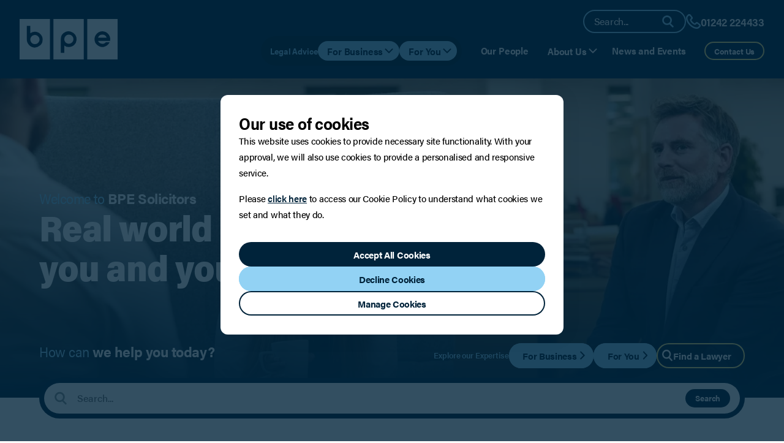

--- FILE ---
content_type: text/html; charset=utf-8
request_url: https://www.bpe.co.uk/
body_size: 19968
content:

<!DOCTYPE html>
<html xmlns="http://www.w3.org/1999/xhtml" lang="en">
<head>
    <meta http-equiv="Content-Type" content="text/html; charset=UTF-8" />
    <meta name="viewport" content="width=device-width, initial-scale=1, maximum-scale=5" />
    <meta name="format-detection" content="telephone=no">
    

<title>BPE Solicitors | Cheltenham Solicitors | Personal &amp; Business Law</title>

<link rel="preconnect" href="https://www.google.com">
<link rel="preconnect" crossorigin href="https://www.gstatic.com">
<link rel="preconnect" crossorigin href="https://use.typekit.net" />
<link rel="preconnect" crossorigin href="https://p.typekit.net" />

	<script async src='https://www.google.com/recaptcha/enterprise.js?render=6LcW4yQsAAAAAMMZ3yiuJu6mXc0RBoQD8o3diMtu'></script>
	<script type='text/javascript'>var rcK = '6LcW4yQsAAAAAMMZ3yiuJu6mXc0RBoQD8o3diMtu';</script>

<link rel="stylesheet" media="print" onload="this.media='all'" href="https://use.typekit.net/eux0fst.css" />
<link rel="preload" as="style" href="https://use.typekit.net/eux0fst.css" />

<link rel="stylesheet" href="/css/bundle.css?v=fevxag65ObJDZS-urObP8vw1QQo" />

<noscript>
    <link rel="stylesheet" href="https://use.typekit.net/dwg7avv.css" />
</noscript>

<!-- Meta -->
<meta name="description" content="Legal services tailored to your needs. BPE Solicitors offers innovative, flexible support for your personal or business challenges. Call 01242 224433" />
<meta name="author" content="BPE Solicitors LLP">

    <meta name="robots" content="index, follow">

<!-- Open Graph -->
<meta itemprop="name" content="BPE Solicitors | Cheltenham Solicitors | Personal &amp; Business Law">
<meta itemprop="description" content="Legal services tailored to your needs. BPE Solicitors offers innovative, flexible support for your personal or business challenges. Call 01242 224433">

<meta prefix="og: http://ogp.me/ns#" property="og:title" content="Home">
<meta prefix="og: http://ogp.me/ns#" property="og:description" content="Legal services tailored to your needs. BPE Solicitors offers innovative, flexible support for your personal or business challenges. Call 01242 224433">
<meta prefix="og: http://ogp.me/ns#" property="og:image" name="image" content="https://www.bpe.co.uk/media/goyn5bws/og-image.png?width=1200&amp;height=600&amp;v=1db669a906a1670">
<meta prefix="og: http://ogp.me/ns#" property="og:url" content="https://www.bpe.co.uk/">
<meta prefix="og: http://ogp.me/ns#" property="og:site_name" content="BPE Solicitors LLP">
<meta prefix="og: http://ogp.me/ns#" property="og:type" content="website">

<!-- Twitter Card -->
<meta name="twitter:card" content="summary">
<meta name="twitter:title" content="Home">
<meta name="twitter:description" content="Legal services tailored to your needs. BPE Solicitors offers innovative, flexible support for your personal or business challenges. Call 01242 224433">
<meta name="twitter:site" content="@BPE_Solicitors">
<meta name="twitter:image:src" content="https://www.bpe.co.uk/media/goyn5bws/og-image.png?width=1200&amp;height=600&amp;v=1db669a906a1670">

    <link rel="canonical" href="https://www.bpe.co.uk/" />


    
    <link rel="icon" type="image/png" href="/favicon/favicon-96x96.png" sizes="96x96" />
<link rel="icon" type="image/svg+xml" href="/favicon/favicon.svg" />
<link rel="shortcut icon" href="/favicon/favicon.ico" />
<link rel="apple-touch-icon" sizes="180x180" href="/favicon/apple-touch-icon.png" />
<meta name="apple-mobile-web-app-title" content="BPE" />
<link rel="manifest" href="/favicon/site.webmanifest" /> 

<meta name="google-site-verification" content="pMwprwUDHltfPFz2DDXQWUl2EawJs0_oc2UsZ9zySJ0" />

<!-- Google Tag Manager - Default Consent -->
<script>
    // Define dataLayer and the gtag function.
    window.dataLayer = window.dataLayer || [];
    function gtag() { dataLayer.push(arguments); }

    // Set default consent to 'denied' as a placeholder
    // Determine actual values based on your own requirements
    gtag('consent', 'default', {
        'ad_storage': 'denied',
        'ad_user_data': 'denied',
        'ad_personalization': 'denied',
        'analytics_storage': 'denied'
    });
</script>
<!-- Google Tag Manager - Default Consent -->

<!-- Google Tag Manager -->
<script async src="https://www.googletagmanager.com/gtag/js?id=G-J01NSMCE7F"></script>
<script>
  window.dataLayer = window.dataLayer || [];
  function gtag(){dataLayer.push(arguments);}
  gtag('js', new Date());

  gtag('config', 'G-J01NSMCE7F');
</script>
<!-- End Google Tag Manager -->

<!-- Google Tag Manager - Update Consent -->
<script>
    function consentGranted() {
        gtag('consent', 'update', {
            'ad_storage': 'granted',
            'ad_user_data': 'granted',
            'ad_personalization': 'granted',
            'analytics_storage': 'granted'
        });
    }
    function consentDenied() {
        gtag('consent', 'update', {
            'ad_storage': 'denied',
            'ad_user_data': 'denied',
            'ad_personalization': 'denied',
            'analytics_storage': 'denied'
        });
    }
</script>
<!-- Google Tag Manager - Update Consent -->
<script type="application/ld+json">
{
 "@context": "https://schema.org",
 "@type": "LegalService",
 "name": "BPE Solicitors LLP",
 "image": "https://www.bpe.co.uk/img/BPE-logo-email.jpg",
 "@id": "85aed450-4502-4a99-bf5e-1d989051ba75",
 "url": "https://www.bpe.co.uk/",
 "telephone": "01242 224433",
 "address": {
   "@type": "PostalAddress",
   "streetAddress": "St James House,  St James Square",
   "addressLocality": "Cheltenham",
   "postalCode": "GL50 3PR",
   "addressCountry": "GB"
 },
 "openingHoursSpecification": {
   "@type": "OpeningHoursSpecification",
   "dayOfWeek": [
     "Monday",
     "Tuesday",
     "Wednesday",
     "Thursday",
     "Friday"
   ],
   "opens": "09:00",
   "closes": "17:00"
 },
 "sameAs": [
   "https://www.linkedin.com/company/bpesolicitors/",
   "https://www.instagram.com/bpesolicitors/"
 ]
}
</script>
    


</head>
<body>

    

<header class="header">
    <div class="header__brand">
        <a href="/" title="BPE Solicitors LLP">
            <svg xmlns="http://www.w3.org/2000/svg" viewBox="0 0 126 52">
                <path d="M0 52h39.02V0H0v52ZM9.28 8.87h4.47v9.51a8.9 8.9 0 0 1 5.7-2.04 10.1 10.1 0 0 1 10.17 10.01v.14a10.15 10.15 0 0 1-17.46 7.03 10.3 10.3 0 0 1-2.88-7.03V8.87Z" />
                <path d="M19.45 32.35a5.9 5.9 0 1 0-.79-11.68 5.88 5.88 0 0 0-4.91 5.81 5.72 5.72 0 0 0 5.55 5.87h.15ZM86.98 0v52H126V0H86.98Zm29.4 27.56-.1.58h-15.34a5.85 5.85 0 0 0 9.76 1.9l.09-.1h4.92l-.2.42a10.1 10.1 0 1 1 .88-2.77l-.02-.02h.01Z" />
                <path d="M106.4 20.12a5.9 5.9 0 0 0-5.55 3.95h11.1a5.9 5.9 0 0 0-5.55-3.95ZM43.49 52H82.5V0H43.49v52Zm9.5-26.06a10.28 10.28 0 0 1 6.2-9.34 10.2 10.2 0 0 1 11.19 16.55 10.09 10.09 0 0 1-7.23 2.94 8.93 8.93 0 0 1-5.69-2.04v9.44h-4.48V25.94Z" />
                <path d="M63.15 31.83a5.9 5.9 0 1 0-5.69-5.89 5.72 5.72 0 0 0 5.52 5.9h.18-.01Z" />
            </svg>
        </a>
    </div>
    <div class="header__meta">
        <div class="header__meta-search">
            <input type="search" placeholder="Search..." class="tbx_search" />
            <button type="button" aria-label="Search" class="btn_search" data-search="/search/" data-type>
                <svg><use xmlns:xlink="http://www.w3.org/1999/xlink" xlink:href="/img/icons__def.svg#icon__search"></use></svg>
            </button>
        </div>
            <a href="tel:01242224433" title="Call BPE Solicitors LLP">
                <svg>
                    <use xmlns:xlink="http://www.w3.org/1999/xlink" xlink:href="/img/icons__def.svg#icon__telephone"></use>
                </svg>
                <span>01242 224433</span>
            </a>
    </div>
    <nav class="header__nav">
        <div class="header__nav-toggle">
            <span>Legal Advice</span>
					<button type="button" aria-label="For Business" data-megamenu="for-business">
						For Business
						<svg>
							<use xmlns:xlink="http://www.w3.org/1999/xlink" xlink:href="/img/icons__def.svg#icon__button-arrow"></use>
						</svg>
					</button>

					<button type="button" aria-label="For You" data-megamenu="for-you">
						For You
						<svg>
							<use xmlns:xlink="http://www.w3.org/1999/xlink" xlink:href="/img/icons__def.svg#icon__button-arrow"></use>
						</svg>
					</button>
        </div>

                    <a href="/our-people/" title="Our People">
                        Our People
                    </a>
                    <button type="button" aria-label="About Us" data-dropdown data-state="not-active">
                        About Us
                        <svg>
                            <use xmlns:xlink="http://www.w3.org/1999/xlink" xlink:href="/img/icons__def.svg#icon__button-arrow"></use>
                        </svg>
                        <div class="header__dropdown" data-dropdown-container data-state="not-active">
                                <a href="/about-us/" title="About us">
                                    About us
                                </a>
                                <a href="/our-client-stories/" title="Our client stories">
                                    Our client stories
                                </a>
                                <a href="/careers/" title="Careers">
                                    Careers
                                </a>
                        </div>
                    </button>
                    <a href="/news-and-events/" title="News and Events">
                        News and Events
                    </a>

            <a href="/contact-us/" title="Contact Us" class="button" data-button-variant="secondary" data-size="small" data-button-type="text">
                Contact Us
            </a>
    </nav>

        <div class="header__megamenu" data-megamenu-type="for-business">
            <div class="header__megamenu-inner">
                <div class="header__megamenu-intro">
                    <span class="tag" data-tag-style="refreshing-blue">For Business</span>
                        <h3 class="header-3 strong color--refreshing-blue">Real world legal advice for business</h3>

                        <p>BPE can support you through every stage of your business and with every step of your company&#x27;s growth. We&#x27;re not just the legal help, we&#x27;re an integral part of your business team.</p>


                </div>
                <div class="header__megamenu-links">
                        <div class="header__megamenu-column" data-state="active">
                                <button type="button" class="header-6 strong" aria-label="Corporate" data-megamenu-link="1229"><span>Corporate</span></button>
                                <button type="button" class="header-6 strong" aria-label="Employment" data-megamenu-link="1230"><span>Employment</span></button>
                                <button type="button" class="header-6 strong" aria-label="Commercial Property" data-megamenu-link="1657"><span>Commercial Property</span></button>
                                <button type="button" class="header-6 strong" aria-label="Commercial Litigation" data-megamenu-link="1263"><span>Commercial Litigation</span></button>
                                <button type="button" class="header-6 strong" aria-label="Intellectual Property" data-megamenu-link="1265"><span>Intellectual Property</span></button>
                                <button type="button" class="header-6 strong" aria-label="Regulatory" data-megamenu-link="1395"><span>Regulatory</span></button>
                                <button type="button" class="header-6 strong" aria-label="Trading and Supply Chain Contracts" data-megamenu-link="1398"><span>Trading and Supply Chain Contracts</span></button>
                                <button type="button" class="header-6 strong" aria-label="Notarial Services" data-megamenu-link="1442"><span>Notarial Services</span></button>
                            <a href="/for-business/" class="header-6 strong" title="For Business" data-megamenu-link><span>Explore Advice <em>For Business</em></span></a>
                        </div>

                            <div class="header__megamenu-column" data-megamenu-column="1229" data-state="not-active">

                                    <a href="/for-business/corporate/" class="header-6 strong" title="Corporate"><span><em>Corporate</em> Overview</span></a>
                                
                                <div class="y-spacer__xs"></div>
                                <div class="header__megamenu-column-divider">
                                    Explore <em>Corporate</em> Services
                                </div>

                                        <a href="/for-business/corporate/corporate-governance/" class="header-6 strong" title="Corporate governance"><span>Corporate governance</span></a>
                                        <a href="/for-business/corporate/equity-capital-markets/" class="header-6 strong" title="Equity capital markets"><span>Equity capital markets</span></a>
                                        <a href="/for-business/corporate/joint-ventures/" class="header-6 strong" title="Joint ventures"><span>Joint ventures</span></a>
                                        <a href="/for-business/corporate/management-buy-outs/" class="header-6 strong" title="Management buy-outs"><span>Management buy-outs</span></a>
                                        <a href="/for-business/corporate/mergers-and-acquisitions/" class="header-6 strong" title="Mergers and acquisitions"><span>Mergers and acquisitions</span></a>
                                        <a href="/for-business/corporate/corporate-restructuring/" class="header-6 strong" title="Corporate restructuring"><span>Corporate restructuring</span></a>
                                        <a href="/for-business/corporate/advice-for-start-up-businesses/" class="header-6 strong" title="Advice for start up businesses"><span>Advice for start up businesses</span></a>

                                    <div class="y-spacer__xs"></div>
                                    <div class="header-service-team" data-serviceteam="1229"></div>

                            </div>
                            <div class="header__megamenu-column" data-megamenu-column="1230" data-state="not-active">

                                    <a href="/for-business/employment/" class="header-6 strong" title="Employment"><span><em>Employment</em> Overview</span></a>
                                
                                <div class="y-spacer__xs"></div>
                                <div class="header__megamenu-column-divider">
                                    Explore <em>Employment</em> Services
                                </div>

                                        <a href="/for-business/employment/onboarding-and-tupe/" class="header-6 strong" title="Onboarding and TUPE"><span>Onboarding and TUPE</span></a>
                                        <a href="/for-business/employment/employment-contracts-and-policies/" class="header-6 strong" title="Employment Contracts and Policies"><span>Employment Contracts and Policies</span></a>
                                        <a href="/for-business/employment/managing-employee-issues/" class="header-6 strong" title="Managing Employee Issues"><span>Managing Employee Issues</span></a>
                                        <a href="/for-business/employment/subject-access-requests-and-data-protection/" class="header-6 strong" title="Subject Access Requests and Data Protection"><span>Subject Access Requests and Data Protection</span></a>
                                        <a href="/for-business/employment/terminating-the-employee-relationship/" class="header-6 strong" title="Terminating the Employee Relationship"><span>Terminating the Employee Relationship</span></a>
                                        <a href="/for-business/employment/employment-tribunals-and-dispute-resolution/" class="header-6 strong" title="Employment Tribunals and Dispute Resolution"><span>Employment Tribunals and Dispute Resolution</span></a>

                                    <div class="y-spacer__xs"></div>
                                    <div class="header-service-team" data-serviceteam="1230"></div>

                            </div>
                            <div class="header__megamenu-column" data-megamenu-column="1657" data-state="not-active">

                                    <a href="/for-business/commercial-property/" class="header-6 strong" title="Commercial Property"><span><em>Commercial Property</em> Overview</span></a>
                                
                                <div class="y-spacer__xs"></div>
                                <div class="header__megamenu-column-divider">
                                    Explore <em>Commercial Property</em> Services
                                </div>

                                        <a href="/for-business/commercial-property/property-acquisitions-and-disposals/" class="header-6 strong" title="Property acquisitions and disposals"><span>Property acquisitions and disposals</span></a>
                                        <a href="/for-business/commercial-property/commercial-property-leases/" class="header-6 strong" title="Commercial property leases"><span>Commercial property leases</span></a>
                                        <a href="/for-business/commercial-property/commercial-property-finance/" class="header-6 strong" title="Commercial property finance"><span>Commercial property finance</span></a>
                                        <a href="/for-business/commercial-property/development/" class="header-6 strong" title="Development"><span>Development</span></a>
                                        <a href="/for-business/commercial-property/property-investment/" class="header-6 strong" title="Property investment"><span>Property investment</span></a>

                                    <div class="y-spacer__xs"></div>
                                    <div class="header-service-team" data-serviceteam="1657"></div>

                            </div>
                            <div class="header__megamenu-column" data-megamenu-column="1263" data-state="not-active">

                                    <a href="/for-business/commercial-litigation/" class="header-6 strong" title="Commercial Litigation"><span><em>Commercial Litigation</em> Overview</span></a>
                                
                                <div class="y-spacer__xs"></div>
                                <div class="header__megamenu-column-divider">
                                    Explore <em>Commercial Litigation</em> Services
                                </div>

                                        <a href="/for-business/commercial-litigation/alternative-dispute-resolution/" class="header-6 strong" title="Alternative dispute resolution"><span>Alternative dispute resolution</span></a>
                                        <a href="/for-business/commercial-litigation/company-shareholder-disputes/" class="header-6 strong" title="Company &amp; shareholder disputes"><span>Company &amp; shareholder disputes</span></a>
                                        <a href="/for-business/commercial-litigation/property-litigation/" class="header-6 strong" title="Property litigation"><span>Property litigation</span></a>
                                        <a href="/for-business/commercial-litigation/commercial-disputes/" class="header-6 strong" title="Commercial disputes"><span>Commercial disputes</span></a>
                                        <a href="/for-business/commercial-litigation/professional-negligence/" class="header-6 strong" title="Professional negligence"><span>Professional negligence</span></a>
                                        <a href="/for-business/commercial-litigation/statutory-demands/" class="header-6 strong" title="Statutory demands"><span>Statutory demands</span></a>

                                    <div class="y-spacer__xs"></div>
                                    <div class="header-service-team" data-serviceteam="1263"></div>

                            </div>
                            <div class="header__megamenu-column" data-megamenu-column="1265" data-state="not-active">

                                    <a href="/for-business/intellectual-property/" class="header-6 strong" title="Intellectual Property"><span><em>Intellectual Property</em> Overview</span></a>
                                
                                <div class="y-spacer__xs"></div>
                                <div class="header__megamenu-column-divider">
                                    Explore <em>Intellectual Property</em> Services
                                </div>

                                        <a href="/for-business/intellectual-property/ip-rights/" class="header-6 strong" title="IP rights"><span>IP rights</span></a>
                                        <a href="/for-business/intellectual-property/ip-strategy/" class="header-6 strong" title="IP strategy"><span>IP strategy</span></a>
                                        <a href="/for-business/intellectual-property/ip-portfolio-management/" class="header-6 strong" title="IP portfolio management"><span>IP portfolio management</span></a>
                                        <a href="/for-business/intellectual-property/ip-disputes/" class="header-6 strong" title="IP disputes"><span>IP disputes</span></a>
                                        <a href="/for-business/intellectual-property/ip-and-technology/" class="header-6 strong" title="IP and technology"><span>IP and technology</span></a>

                                    <div class="y-spacer__xs"></div>
                                    <div class="header-service-team" data-serviceteam="1265"></div>

                            </div>
                            <div class="header__megamenu-column" data-megamenu-column="1395" data-state="not-active">

                                    <a href="/for-business/regulatory/" class="header-6 strong" title="Regulatory"><span><em>Regulatory</em> Overview</span></a>
                                
                                <div class="y-spacer__xs"></div>
                                <div class="header__megamenu-column-divider">
                                    Explore <em>Regulatory</em> Services
                                </div>

                                        <a href="/for-business/regulatory/anti-bribery/" class="header-6 strong" title="Anti-bribery"><span>Anti-bribery</span></a>
                                        <a href="/for-business/regulatory/competition-law/" class="header-6 strong" title="Competition law"><span>Competition law</span></a>
                                        <a href="/for-business/regulatory/data-protection/" class="header-6 strong" title="Data protection"><span>Data protection</span></a>
                                        <a href="/for-business/regulatory/financial-services/" class="header-6 strong" title="Financial services"><span>Financial services</span></a>
                                        <a href="/for-business/regulatory/freedom-of-information/" class="header-6 strong" title="Freedom of Information"><span>Freedom of Information</span></a>
                                        <a href="/for-business/regulatory/ir35-and-tax-status-of-consultants/" class="header-6 strong" title="IR35 and Tax Status of Consultants"><span>IR35 and Tax Status of Consultants</span></a>
                                        <a href="/for-business/regulatory/media-advertising-and-direct-marketing/" class="header-6 strong" title="Media, Advertising and Direct Marketing"><span>Media, Advertising and Direct Marketing</span></a>

                                    <div class="y-spacer__xs"></div>
                                    <div class="header-service-team" data-serviceteam="1395"></div>

                            </div>
                            <div class="header__megamenu-column" data-megamenu-column="1398" data-state="not-active">

                                    <a href="/for-business/trading-and-supply-chain-contracts/" class="header-6 strong" title="Trading and Supply Chain Contracts"><span><em>Trading and Supply Chain Contracts</em> Overview</span></a>
                                
                                <div class="y-spacer__xs"></div>
                                <div class="header__megamenu-column-divider">
                                    Explore <em>Trading and Supply Chain Contracts</em> Services
                                </div>

                                        <a href="/for-business/trading-and-supply-chain-contracts/commercial-agency/" class="header-6 strong" title="Commercial Agency"><span>Commercial Agency</span></a>
                                        <a href="/for-business/trading-and-supply-chain-contracts/distribution-agreements/" class="header-6 strong" title="Distribution Agreements"><span>Distribution Agreements</span></a>
                                        <a href="/for-business/trading-and-supply-chain-contracts/franchising/" class="header-6 strong" title="Franchising"><span>Franchising</span></a>
                                        <a href="/for-business/trading-and-supply-chain-contracts/manufacturing-agreements/" class="header-6 strong" title="Manufacturing Agreements"><span>Manufacturing Agreements</span></a>
                                        <a href="/for-business/trading-and-supply-chain-contracts/procurement/" class="header-6 strong" title="Procurement"><span>Procurement</span></a>
                                        <a href="/for-business/trading-and-supply-chain-contracts/sale-or-hire-of-goods/" class="header-6 strong" title="Sale or Hire of Goods"><span>Sale or Hire of Goods</span></a>
                                        <a href="/for-business/trading-and-supply-chain-contracts/supply-of-services/" class="header-6 strong" title="Supply of Services"><span>Supply of Services</span></a>

                                    <div class="y-spacer__xs"></div>
                                    <div class="header-service-team" data-serviceteam="1398"></div>

                            </div>
                            <div class="header__megamenu-column" data-megamenu-column="1442" data-state="not-active">

                                    <a href="/for-business/notarial-services/" class="header-6 strong" title="Notarial Services"><span><em>Notarial Services</em> Overview</span></a>
                                
                                <div class="y-spacer__xs"></div>
                                <div class="header__megamenu-column-divider">
                                    Explore <em>Notarial Services</em> Services
                                </div>


                                    <div class="y-spacer__xs"></div>
                                    <div class="header-service-team" data-serviceteam="1442"></div>

                            </div>

                </div>
            </div>
        </div>

        <div class="header__megamenu" data-megamenu-type="for-you">
            <div class="header__megamenu-inner">
                <div class="header__megamenu-intro">
                    <span class="tag" data-tag-style="orange">For You</span>
                        <h3 class="header-3 strong color--orange-60">Life is a journey and we are with you every step of the way</h3>

                        <p>When it comes to dealing with your private legal matters, it stands to reason that you should put your trust in trained and experienced professionals and that is what we are at BPE.</p>


                </div>
                <div class="header__megamenu-links">
                        <div class="header__megamenu-column" data-state="active">
                                <button type="button" class="header-6 strong" aria-label="Family Law, Relationships &amp; Children" data-megamenu-link="1238"><span>Family Law, Relationships &amp; Children</span></button>
                                <button type="button" class="header-6 strong" aria-label="Tax, Trusts and Succession" data-megamenu-link="1235"><span>Tax, Trusts and Succession</span></button>
                                <button type="button" class="header-6 strong" aria-label="Employment" data-megamenu-link="1664"><span>Employment</span></button>
                                <button type="button" class="header-6 strong" aria-label="Residential Property" data-megamenu-link="1748"><span>Residential Property</span></button>
                                <button type="button" class="header-6 strong" aria-label="Will, Trust and Inheritance Disputes" data-megamenu-link="1717"><span>Will, Trust and Inheritance Disputes</span></button>
                                <button type="button" class="header-6 strong" aria-label="Classic Car Dealings" data-megamenu-link="1716"><span>Classic Car Dealings</span></button>
                                <button type="button" class="header-6 strong" aria-label="Notarial Services" data-megamenu-link="1718"><span>Notarial Services</span></button>
                            <a href="/for-you/" class="header-6 strong" title="For You" data-megamenu-link><span>Explore Advice <em>For You</em></span></a>
                        </div>

                            <div class="header__megamenu-column" data-megamenu-column="1238" data-state="not-active">

                                    <a href="/for-you/family-law-relationships-children/" class="header-6 strong" title="Family Law, Relationships &amp; Children"><span><em>Family Law, Relationships &amp; Children</em> Overview</span></a>
                                
                                <div class="y-spacer__xs"></div>
                                <div class="header__megamenu-column-divider">
                                    Explore <em>Family Law, Relationships &amp; Children</em> Services
                                </div>

                                        <a href="/for-you/family-law-relationships-children/alternatives-to-court/" class="header-6 strong" title="Alternatives to court"><span>Alternatives to court</span></a>
                                        <a href="/for-you/family-law-relationships-children/arrangements-for-children/" class="header-6 strong" title="Arrangements for children"><span>Arrangements for children</span></a>
                                        <a href="/for-you/family-law-relationships-children/divorce-financial-arrangements/" class="header-6 strong" title="Divorce &amp; financial arrangements"><span>Divorce &amp; financial arrangements</span></a>
                                        <a href="/for-you/family-law-relationships-children/domestic-abuse/" class="header-6 strong" title="Domestic abuse"><span>Domestic abuse</span></a>
                                        <a href="/for-you/family-law-relationships-children/pre-post-nuptial-agreements/" class="header-6 strong" title="Pre &amp; post-nuptial agreements"><span>Pre &amp; post-nuptial agreements</span></a>
                                        <a href="/for-you/family-law-relationships-children/unmarried-couples/" class="header-6 strong" title="Unmarried couples"><span>Unmarried couples</span></a>

                                    <div class="y-spacer__xs"></div>
                                    <div class="header-service-team" data-serviceteam="1238"></div>

                            </div>
                            <div class="header__megamenu-column" data-megamenu-column="1235" data-state="not-active">

                                    <a href="/for-you/tax-trusts-and-succession/" class="header-6 strong" title="Tax, Trusts and Succession"><span><em>Tax, Trusts and Succession</em> Overview</span></a>
                                
                                <div class="y-spacer__xs"></div>
                                <div class="header__megamenu-column-divider">
                                    Explore <em>Tax, Trusts and Succession</em> Services
                                </div>

                                        <a href="/for-you/tax-trusts-and-succession/wills-lasting-powers-of-attorney-lpas/" class="header-6 strong" title="Wills &amp; lasting powers of attorney (LPAs)"><span>Wills &amp; lasting powers of attorney (LPAs)</span></a>
                                        <a href="/for-you/tax-trusts-and-succession/estate-planning/" class="header-6 strong" title="Estate planning"><span>Estate planning</span></a>
                                        <a href="/for-you/tax-trusts-and-succession/estate-administration/" class="header-6 strong" title="Estate administration"><span>Estate administration</span></a>
                                        <a href="/for-you/tax-trusts-and-succession/succession-planning-for-family-and-owner-managed-businesses/" class="header-6 strong" title="Succession planning for family and owner managed businesses"><span>Succession planning for family and owner managed businesses</span></a>
                                        <a href="/for-you/tax-trusts-and-succession/supporting-vulnerable-clients/" class="header-6 strong" title="Supporting vulnerable clients"><span>Supporting vulnerable clients</span></a>
                                        <a href="/for-you/tax-trusts-and-succession/trusts/" class="header-6 strong" title="Trusts"><span>Trusts</span></a>

                                    <div class="y-spacer__xs"></div>
                                    <div class="header-service-team" data-serviceteam="1235"></div>

                            </div>
                            <div class="header__megamenu-column" data-megamenu-column="1664" data-state="not-active">

                                    <a href="/for-you/employment/" class="header-6 strong" title="Employment"><span><em>Employment</em> Overview</span></a>
                                
                                <div class="y-spacer__xs"></div>
                                <div class="header__megamenu-column-divider">
                                    Explore <em>Employment</em> Services
                                </div>

                                        <a href="/for-you/employment/contracts-of-employment-and-restrictive-covenants/" class="header-6 strong" title="Contracts of Employment and Restrictive Covenants"><span>Contracts of Employment and Restrictive Covenants</span></a>
                                        <a href="/for-you/employment/the-working-relationship/" class="header-6 strong" title="The Working Relationship"><span>The Working Relationship</span></a>
                                        <a href="/for-you/employment/exit-strategies-and-settlements/" class="header-6 strong" title="Exit Strategies and Settlements"><span>Exit Strategies and Settlements</span></a>
                                        <a href="/for-you/employment/employment-tribunals/" class="header-6 strong" title="Employment Tribunals"><span>Employment Tribunals</span></a>

                                    <div class="y-spacer__xs"></div>
                                    <div class="header-service-team" data-serviceteam="1664"></div>

                            </div>
                            <div class="header__megamenu-column" data-megamenu-column="1748" data-state="not-active">

                                    <a href="/for-you/residential-property/" class="header-6 strong" title="Residential Property"><span><em>Residential Property</em> Overview</span></a>
                                
                                <div class="y-spacer__xs"></div>
                                <div class="header__megamenu-column-divider">
                                    Explore <em>Residential Property</em> Services
                                </div>

                                        <a href="/for-you/residential-property/re-mortgaging/" class="header-6 strong" title="Re-mortgaging"><span>Re-mortgaging</span></a>

                                    <div class="y-spacer__xs"></div>
                                    <div class="header-service-team" data-serviceteam="1748"></div>

                            </div>
                            <div class="header__megamenu-column" data-megamenu-column="1717" data-state="not-active">

                                    <a href="/for-you/will-trust-and-inheritance-disputes/" class="header-6 strong" title="Will, Trust and Inheritance Disputes"><span><em>Will, Trust and Inheritance Disputes</em> Overview</span></a>
                                
                                <div class="y-spacer__xs"></div>
                                <div class="header__megamenu-column-divider">
                                    Explore <em>Will, Trust and Inheritance Disputes</em> Services
                                </div>


                                    <div class="y-spacer__xs"></div>
                                    <div class="header-service-team" data-serviceteam="1717"></div>

                            </div>
                            <div class="header__megamenu-column" data-megamenu-column="1716" data-state="not-active">

                                    <a href="/for-you/classic-car-dealings/" class="header-6 strong" title="Classic Car Dealings"><span><em>Classic Car Dealings</em> Overview</span></a>
                                
                                <div class="y-spacer__xs"></div>
                                <div class="header__megamenu-column-divider">
                                    Explore <em>Classic Car Dealings</em> Services
                                </div>


                                    <div class="y-spacer__xs"></div>
                                    <div class="header-service-team" data-serviceteam="1716"></div>

                            </div>
                            <div class="header__megamenu-column" data-megamenu-column="1718" data-state="not-active">

                                    <a href="/for-you/notarial-services/" class="header-6 strong" title="Notarial Services"><span><em>Notarial Services</em> Overview</span></a>
                                
                                <div class="y-spacer__xs"></div>
                                <div class="header__megamenu-column-divider">
                                    Explore <em>Notarial Services</em> Services
                                </div>


                                    <div class="y-spacer__xs"></div>
                                    <div class="header-service-team" data-serviceteam="1718"></div>

                            </div>

                </div>
            </div>
        </div>

    <div class="header__underlay" data-megamenu-underlay></div>
</header>


    
<header class="header-mobile">

    <div class="header-mobile__brand">
        <a href="/" title="BPE Solicitors LLP">
            <svg xmlns="http://www.w3.org/2000/svg" viewBox="0 0 126 52">
                <path d="M0 52h39.02V0H0v52ZM9.28 8.87h4.47v9.51a8.9 8.9 0 0 1 5.7-2.04 10.1 10.1 0 0 1 10.17 10.01v.14a10.15 10.15 0 0 1-17.46 7.03 10.3 10.3 0 0 1-2.88-7.03V8.87Z" />
                <path d="M19.45 32.35a5.9 5.9 0 1 0-.79-11.68 5.88 5.88 0 0 0-4.91 5.81 5.72 5.72 0 0 0 5.55 5.87h.15ZM86.98 0v52H126V0H86.98Zm29.4 27.56-.1.58h-15.34a5.85 5.85 0 0 0 9.76 1.9l.09-.1h4.92l-.2.42a10.1 10.1 0 1 1 .88-2.77l-.02-.02h.01Z" />
                <path d="M106.4 20.12a5.9 5.9 0 0 0-5.55 3.95h11.1a5.9 5.9 0 0 0-5.55-3.95ZM43.49 52H82.5V0H43.49v52Zm9.5-26.06a10.28 10.28 0 0 1 6.2-9.34 10.2 10.2 0 0 1 11.19 16.55 10.09 10.09 0 0 1-7.23 2.94 8.93 8.93 0 0 1-5.69-2.04v9.44h-4.48V25.94Z" />
                <path d="M63.15 31.83a5.9 5.9 0 1 0-5.69-5.89 5.72 5.72 0 0 0 5.52 5.9h.18-.01Z" />
            </svg>
        </a>
    </div>

    <div class="header-mobile__actions">
        <button type="button" aria-label="Open Search" data-panel-target="search">
            <svg>
                <use xmlns:xlink="http://www.w3.org/1999/xlink" xlink:href="/img/icons__def.svg#icon__search"></use>
            </svg>
        </button>
        <button type="button" aria-label="Open Contact" data-panel-target="contact">
            <svg>
                <use xmlns:xlink="http://www.w3.org/1999/xlink" xlink:href="/img/icons__def.svg#icon__contact"></use>
            </svg>
        </button>
        <button type="button" aria-label="Open Navigation" data-panel-target="menu">
            <svg>
                <use xmlns:xlink="http://www.w3.org/1999/xlink" xlink:href="/img/icons__def.svg#icon__menu"></use>
            </svg>
        </button>
    </div>




    <div class="header-mobile__panel" data-panel-type="contact">
            <a href="tel:01242224433" title="Call BPE Solicitors LLP" class="header-mobile__cta">
                <div>
                    <svg>
                        <use xmlns:xlink="http://www.w3.org/1999/xlink" xlink:href="/img/icons__def.svg#icon__telephone"></use>
                    </svg>
                </div>
                <span>01242 224433</span>
            </a>
        
            <a href="/cdn-cgi/l/email-protection#ee8c9e8bae8c9e8bc08d81c09b85" title="" class="header-mobile__cta">
                <div>
                    <svg>
                        <use xmlns:xlink="http://www.w3.org/1999/xlink" xlink:href="/img/icons__def.svg#icon__email"></use>
                    </svg>
                </div>
                <span><span class="__cf_email__" data-cfemail="b2d0c2d7f2d0c2d79cd1dd9cc7d9">[email&#160;protected]</span></span>
            </a>


        <div class="header-mobile__panel-buttons">
                <a href="/our-people/" title="Our People" class="button" data-button-type="text" data-button-variant="secondary">
                    <svg><use xmlns:xlink="http://www.w3.org/1999/xlink" xlink:href="/img/icons__def.svg#icon__search"></use></svg>
                    Our People
                </a>

                <a href="/contact-us/" title="Contact Us" class="button" data-button-type="text" data-button-variant="secondary">
                    Contact Us
                </a>
        </div>
        
        
    </div>

    <div class="header-mobile__panel" data-panel-type="search">
        <div>
            <input type="search" placeholder="Search..." class="tbx_search" />
            <button type="button" aria-label="Search" class="btn_search" data-search="/search/" data-type="globalSettings">
                <svg><use xmlns:xlink="http://www.w3.org/1999/xlink" xlink:href="/img/icons__def.svg#icon__search"></use></svg>
            </button>
        </div>
    </div>

    <div class="header-mobile__panel" data-panel-type="menu">
        <div class="header-mobile__panel-toggle">
            <span class="text color--refreshing-blue">Legal Advice</span>
                <button type="button" class="button" data-button-variant="tertiary" data-panel-target="menu--for-business">
                    For Business
                    <svg>
                        <use xmlns:xlink="http://www.w3.org/1999/xlink" xlink:href="/img/icons__def.svg#icon__button-arrow"></use>
                    </svg>
                </button>

                <button type="button" class="button" data-button-variant="tertiary" data-panel-target="menu--for-you">
                    For You
                    <svg>
                        <use xmlns:xlink="http://www.w3.org/1999/xlink" xlink:href="/img/icons__def.svg#icon__button-arrow"></use>
                    </svg>
                </button>
        </div>

                    <a href="/our-people/" title="Our People" class="header-mobile__panel-link">
                        Our People
                    </a>
                    <button type="button" class="header-mobile__panel-link" data-panel-target="manu--about-us">About Us</button>
                    <a href="/news-and-events/" title="News and Events" class="header-mobile__panel-link">
                        News and Events
                    </a>


        <div class="header-mobile__panel-buttons">
                <a href="/our-people/" title="Our People" class="button" data-button-type="text" data-button-variant="secondary">
                    <svg><use xmlns:xlink="http://www.w3.org/1999/xlink" xlink:href="/img/icons__def.svg#icon__search"></use></svg>
                    Our People
                </a>

                <a href="/contact-us/" title="Contact Us" class="button" data-button-type="text" data-button-variant="secondary">
                    Contact Us
                </a>
        </div>
      
    </div>

                <div class="header-mobile__panel" data-panel-type="manu--about-us">
                    <button type="button" aira-label="" data-panel-target="menu" data-button-type="back">
                        <svg><use xmlns:xlink="http://www.w3.org/1999/xlink" xlink:href="/img/icons__def.svg#icon__button-arrow"></use></svg>
                        <span>Back</span>
                    </button>

                    <div class="header-mobile__panel-links">
                            <a href="/about-us/" title="About us" class="header-mobile__panel-link">About us</a>
                            <a href="/our-client-stories/" title="Our client stories" class="header-mobile__panel-link">Our client stories</a>
                            <a href="/careers/" title="Careers" class="header-mobile__panel-link">Careers</a>
                    </div>
                </div>

        <div class="header-mobile__panel" data-panel-type="menu--for-business">
            <button type="button" aira-label="" data-panel-target="menu" data-button-type="back">
                <svg><use xmlns:xlink="http://www.w3.org/1999/xlink" xlink:href="/img/icons__def.svg#icon__button-arrow"></use></svg>
                <span>Back</span>
            </button>
            <span class="tag" data-tag-style="refreshing-blue">For Business</span>
                <h2 class="header-3 strong color--refreshing-blue">Real world legal advice for business</h2>

                <div class="header-mobile__panel-links">
                        <button type="button" class="header-6 strong" data-button-type="service" aria-label="" data-panel-target="1229">Corporate</button>
                        <button type="button" class="header-6 strong" data-button-type="service" aria-label="" data-panel-target="1230">Employment</button>
                        <button type="button" class="header-6 strong" data-button-type="service" aria-label="" data-panel-target="1657">Commercial Property</button>
                        <button type="button" class="header-6 strong" data-button-type="service" aria-label="" data-panel-target="1263">Commercial Litigation</button>
                        <button type="button" class="header-6 strong" data-button-type="service" aria-label="" data-panel-target="1265">Intellectual Property</button>
                        <button type="button" class="header-6 strong" data-button-type="service" aria-label="" data-panel-target="1395">Regulatory</button>
                        <button type="button" class="header-6 strong" data-button-type="service" aria-label="" data-panel-target="1398">Trading and Supply Chain Contracts</button>
                        <button type="button" class="header-6 strong" data-button-type="service" aria-label="" data-panel-target="1442">Notarial Services</button>

                    <a href="/for-business/" class="header-6 strong" data-button-type="service" title="For Business"><span>Explore Advice <em>For Business</em></span></a>
                </div>


            <div class="header-mobile__panel-buttons">
                    <a href="/our-people/" title="Our People" class="button" data-button-type="text" data-button-variant="secondary">
                        <svg><use xmlns:xlink="http://www.w3.org/1999/xlink" xlink:href="/img/icons__def.svg#icon__search"></use></svg>
                        Our People
                    </a>

                    <a href="/contact-us/" title="Contact Us" class="button" data-button-type="text" data-button-variant="secondary">
                        Contact Us
                    </a>
            </div>
        </div>
                    <div class="header-mobile__panel" data-panel-type="1229">
                        <button type="button" aira-label="" data-panel-target="menu--for-business" data-button-type="back">
                            <svg><use xmlns:xlink="http://www.w3.org/1999/xlink" xlink:href="/img/icons__def.svg#icon__button-arrow"></use></svg>
                            <span>Back</span>
                        </button>
                        <span class="tag" data-tag-style="refreshing-blue">For Business</span>
                        <h2 class="header-3 strong color--refreshing-blue">Corporate</h2>

                        <div class="header-mobile__panel-links">

                                <a href="/for-business/corporate/" class="header-6 strong" data-button-type="service" title="Corporate"><span><em>Corporate</em> Overview</span></a>

                                <a href="/for-business/corporate/corporate-governance/" class="header-6 strong" data-button-type="service" title="Corporate governance">Corporate governance</a>
                                <a href="/for-business/corporate/equity-capital-markets/" class="header-6 strong" data-button-type="service" title="Equity capital markets">Equity capital markets</a>
                                <a href="/for-business/corporate/joint-ventures/" class="header-6 strong" data-button-type="service" title="Joint ventures">Joint ventures</a>
                                <a href="/for-business/corporate/management-buy-outs/" class="header-6 strong" data-button-type="service" title="Management buy-outs">Management buy-outs</a>
                                <a href="/for-business/corporate/mergers-and-acquisitions/" class="header-6 strong" data-button-type="service" title="Mergers and acquisitions">Mergers and acquisitions</a>
                                <a href="/for-business/corporate/corporate-restructuring/" class="header-6 strong" data-button-type="service" title="Corporate restructuring">Corporate restructuring</a>
                                <a href="/for-business/corporate/advice-for-start-up-businesses/" class="header-6 strong" data-button-type="service" title="Advice for start up businesses">Advice for start up businesses</a>

                        </div>

                        <div class="header-mobile__panel-buttons">
                                <a href="/our-people/" title="Our People" class="button" data-button-type="text" data-button-variant="secondary">
                                    <svg><use xmlns:xlink="http://www.w3.org/1999/xlink" xlink:href="/img/icons__def.svg#icon__search"></use></svg>
                                    Our People
                                </a>

                                <a href="/contact-us/" title="Contact Us" class="button" data-button-type="text" data-button-variant="secondary">
                                    Contact Us
                                </a>
                        </div>
                    </div>
                    <div class="header-mobile__panel" data-panel-type="1230">
                        <button type="button" aira-label="" data-panel-target="menu--for-business" data-button-type="back">
                            <svg><use xmlns:xlink="http://www.w3.org/1999/xlink" xlink:href="/img/icons__def.svg#icon__button-arrow"></use></svg>
                            <span>Back</span>
                        </button>
                        <span class="tag" data-tag-style="refreshing-blue">For Business</span>
                        <h2 class="header-3 strong color--refreshing-blue">Employment</h2>

                        <div class="header-mobile__panel-links">

                                <a href="/for-business/employment/" class="header-6 strong" data-button-type="service" title="Employment"><span><em>Employment</em> Overview</span></a>

                                <a href="/for-business/employment/onboarding-and-tupe/" class="header-6 strong" data-button-type="service" title="Onboarding and TUPE">Onboarding and TUPE</a>
                                <a href="/for-business/employment/employment-contracts-and-policies/" class="header-6 strong" data-button-type="service" title="Employment Contracts and Policies">Employment Contracts and Policies</a>
                                <a href="/for-business/employment/managing-employee-issues/" class="header-6 strong" data-button-type="service" title="Managing Employee Issues">Managing Employee Issues</a>
                                <a href="/for-business/employment/subject-access-requests-and-data-protection/" class="header-6 strong" data-button-type="service" title="Subject Access Requests and Data Protection">Subject Access Requests and Data Protection</a>
                                <a href="/for-business/employment/terminating-the-employee-relationship/" class="header-6 strong" data-button-type="service" title="Terminating the Employee Relationship">Terminating the Employee Relationship</a>
                                <a href="/for-business/employment/employment-tribunals-and-dispute-resolution/" class="header-6 strong" data-button-type="service" title="Employment Tribunals and Dispute Resolution">Employment Tribunals and Dispute Resolution</a>

                        </div>

                        <div class="header-mobile__panel-buttons">
                                <a href="/our-people/" title="Our People" class="button" data-button-type="text" data-button-variant="secondary">
                                    <svg><use xmlns:xlink="http://www.w3.org/1999/xlink" xlink:href="/img/icons__def.svg#icon__search"></use></svg>
                                    Our People
                                </a>

                                <a href="/contact-us/" title="Contact Us" class="button" data-button-type="text" data-button-variant="secondary">
                                    Contact Us
                                </a>
                        </div>
                    </div>
                    <div class="header-mobile__panel" data-panel-type="1657">
                        <button type="button" aira-label="" data-panel-target="menu--for-business" data-button-type="back">
                            <svg><use xmlns:xlink="http://www.w3.org/1999/xlink" xlink:href="/img/icons__def.svg#icon__button-arrow"></use></svg>
                            <span>Back</span>
                        </button>
                        <span class="tag" data-tag-style="refreshing-blue">For Business</span>
                        <h2 class="header-3 strong color--refreshing-blue">Commercial Property</h2>

                        <div class="header-mobile__panel-links">

                                <a href="/for-business/commercial-property/" class="header-6 strong" data-button-type="service" title="Commercial Property"><span><em>Commercial Property</em> Overview</span></a>

                                <a href="/for-business/commercial-property/property-acquisitions-and-disposals/" class="header-6 strong" data-button-type="service" title="Property acquisitions and disposals">Property acquisitions and disposals</a>
                                <a href="/for-business/commercial-property/commercial-property-leases/" class="header-6 strong" data-button-type="service" title="Commercial property leases">Commercial property leases</a>
                                <a href="/for-business/commercial-property/commercial-property-finance/" class="header-6 strong" data-button-type="service" title="Commercial property finance">Commercial property finance</a>
                                <a href="/for-business/commercial-property/development/" class="header-6 strong" data-button-type="service" title="Development">Development</a>
                                <a href="/for-business/commercial-property/property-investment/" class="header-6 strong" data-button-type="service" title="Property investment">Property investment</a>

                        </div>

                        <div class="header-mobile__panel-buttons">
                                <a href="/our-people/" title="Our People" class="button" data-button-type="text" data-button-variant="secondary">
                                    <svg><use xmlns:xlink="http://www.w3.org/1999/xlink" xlink:href="/img/icons__def.svg#icon__search"></use></svg>
                                    Our People
                                </a>

                                <a href="/contact-us/" title="Contact Us" class="button" data-button-type="text" data-button-variant="secondary">
                                    Contact Us
                                </a>
                        </div>
                    </div>
                    <div class="header-mobile__panel" data-panel-type="1263">
                        <button type="button" aira-label="" data-panel-target="menu--for-business" data-button-type="back">
                            <svg><use xmlns:xlink="http://www.w3.org/1999/xlink" xlink:href="/img/icons__def.svg#icon__button-arrow"></use></svg>
                            <span>Back</span>
                        </button>
                        <span class="tag" data-tag-style="refreshing-blue">For Business</span>
                        <h2 class="header-3 strong color--refreshing-blue">Commercial Litigation</h2>

                        <div class="header-mobile__panel-links">

                                <a href="/for-business/commercial-litigation/" class="header-6 strong" data-button-type="service" title="Commercial Litigation"><span><em>Commercial Litigation</em> Overview</span></a>

                                <a href="/for-business/commercial-litigation/alternative-dispute-resolution/" class="header-6 strong" data-button-type="service" title="Alternative dispute resolution">Alternative dispute resolution</a>
                                <a href="/for-business/commercial-litigation/company-shareholder-disputes/" class="header-6 strong" data-button-type="service" title="Company &amp; shareholder disputes">Company &amp; shareholder disputes</a>
                                <a href="/for-business/commercial-litigation/property-litigation/" class="header-6 strong" data-button-type="service" title="Property litigation">Property litigation</a>
                                <a href="/for-business/commercial-litigation/commercial-disputes/" class="header-6 strong" data-button-type="service" title="Commercial disputes">Commercial disputes</a>
                                <a href="/for-business/commercial-litigation/professional-negligence/" class="header-6 strong" data-button-type="service" title="Professional negligence">Professional negligence</a>
                                <a href="/for-business/commercial-litigation/statutory-demands/" class="header-6 strong" data-button-type="service" title="Statutory demands">Statutory demands</a>

                        </div>

                        <div class="header-mobile__panel-buttons">
                                <a href="/our-people/" title="Our People" class="button" data-button-type="text" data-button-variant="secondary">
                                    <svg><use xmlns:xlink="http://www.w3.org/1999/xlink" xlink:href="/img/icons__def.svg#icon__search"></use></svg>
                                    Our People
                                </a>

                                <a href="/contact-us/" title="Contact Us" class="button" data-button-type="text" data-button-variant="secondary">
                                    Contact Us
                                </a>
                        </div>
                    </div>
                    <div class="header-mobile__panel" data-panel-type="1265">
                        <button type="button" aira-label="" data-panel-target="menu--for-business" data-button-type="back">
                            <svg><use xmlns:xlink="http://www.w3.org/1999/xlink" xlink:href="/img/icons__def.svg#icon__button-arrow"></use></svg>
                            <span>Back</span>
                        </button>
                        <span class="tag" data-tag-style="refreshing-blue">For Business</span>
                        <h2 class="header-3 strong color--refreshing-blue">Intellectual Property</h2>

                        <div class="header-mobile__panel-links">

                                <a href="/for-business/intellectual-property/" class="header-6 strong" data-button-type="service" title="Intellectual Property"><span><em>Intellectual Property</em> Overview</span></a>

                                <a href="/for-business/intellectual-property/ip-rights/" class="header-6 strong" data-button-type="service" title="IP rights">IP rights</a>
                                <a href="/for-business/intellectual-property/ip-strategy/" class="header-6 strong" data-button-type="service" title="IP strategy">IP strategy</a>
                                <a href="/for-business/intellectual-property/ip-portfolio-management/" class="header-6 strong" data-button-type="service" title="IP portfolio management">IP portfolio management</a>
                                <a href="/for-business/intellectual-property/ip-disputes/" class="header-6 strong" data-button-type="service" title="IP disputes">IP disputes</a>
                                <a href="/for-business/intellectual-property/ip-and-technology/" class="header-6 strong" data-button-type="service" title="IP and technology">IP and technology</a>

                        </div>

                        <div class="header-mobile__panel-buttons">
                                <a href="/our-people/" title="Our People" class="button" data-button-type="text" data-button-variant="secondary">
                                    <svg><use xmlns:xlink="http://www.w3.org/1999/xlink" xlink:href="/img/icons__def.svg#icon__search"></use></svg>
                                    Our People
                                </a>

                                <a href="/contact-us/" title="Contact Us" class="button" data-button-type="text" data-button-variant="secondary">
                                    Contact Us
                                </a>
                        </div>
                    </div>
                    <div class="header-mobile__panel" data-panel-type="1395">
                        <button type="button" aira-label="" data-panel-target="menu--for-business" data-button-type="back">
                            <svg><use xmlns:xlink="http://www.w3.org/1999/xlink" xlink:href="/img/icons__def.svg#icon__button-arrow"></use></svg>
                            <span>Back</span>
                        </button>
                        <span class="tag" data-tag-style="refreshing-blue">For Business</span>
                        <h2 class="header-3 strong color--refreshing-blue">Regulatory</h2>

                        <div class="header-mobile__panel-links">

                                <a href="/for-business/regulatory/" class="header-6 strong" data-button-type="service" title="Regulatory"><span><em>Regulatory</em> Overview</span></a>

                                <a href="/for-business/regulatory/anti-bribery/" class="header-6 strong" data-button-type="service" title="Anti-bribery">Anti-bribery</a>
                                <a href="/for-business/regulatory/competition-law/" class="header-6 strong" data-button-type="service" title="Competition law">Competition law</a>
                                <a href="/for-business/regulatory/data-protection/" class="header-6 strong" data-button-type="service" title="Data protection">Data protection</a>
                                <a href="/for-business/regulatory/financial-services/" class="header-6 strong" data-button-type="service" title="Financial services">Financial services</a>
                                <a href="/for-business/regulatory/freedom-of-information/" class="header-6 strong" data-button-type="service" title="Freedom of Information">Freedom of Information</a>
                                <a href="/for-business/regulatory/ir35-and-tax-status-of-consultants/" class="header-6 strong" data-button-type="service" title="IR35 and Tax Status of Consultants">IR35 and Tax Status of Consultants</a>
                                <a href="/for-business/regulatory/media-advertising-and-direct-marketing/" class="header-6 strong" data-button-type="service" title="Media, Advertising and Direct Marketing">Media, Advertising and Direct Marketing</a>

                        </div>

                        <div class="header-mobile__panel-buttons">
                                <a href="/our-people/" title="Our People" class="button" data-button-type="text" data-button-variant="secondary">
                                    <svg><use xmlns:xlink="http://www.w3.org/1999/xlink" xlink:href="/img/icons__def.svg#icon__search"></use></svg>
                                    Our People
                                </a>

                                <a href="/contact-us/" title="Contact Us" class="button" data-button-type="text" data-button-variant="secondary">
                                    Contact Us
                                </a>
                        </div>
                    </div>
                    <div class="header-mobile__panel" data-panel-type="1398">
                        <button type="button" aira-label="" data-panel-target="menu--for-business" data-button-type="back">
                            <svg><use xmlns:xlink="http://www.w3.org/1999/xlink" xlink:href="/img/icons__def.svg#icon__button-arrow"></use></svg>
                            <span>Back</span>
                        </button>
                        <span class="tag" data-tag-style="refreshing-blue">For Business</span>
                        <h2 class="header-3 strong color--refreshing-blue">Trading and Supply Chain Contracts</h2>

                        <div class="header-mobile__panel-links">

                                <a href="/for-business/trading-and-supply-chain-contracts/" class="header-6 strong" data-button-type="service" title="Trading and Supply Chain Contracts"><span><em>Trading and Supply Chain Contracts</em> Overview</span></a>

                                <a href="/for-business/trading-and-supply-chain-contracts/commercial-agency/" class="header-6 strong" data-button-type="service" title="Commercial Agency">Commercial Agency</a>
                                <a href="/for-business/trading-and-supply-chain-contracts/distribution-agreements/" class="header-6 strong" data-button-type="service" title="Distribution Agreements">Distribution Agreements</a>
                                <a href="/for-business/trading-and-supply-chain-contracts/franchising/" class="header-6 strong" data-button-type="service" title="Franchising">Franchising</a>
                                <a href="/for-business/trading-and-supply-chain-contracts/manufacturing-agreements/" class="header-6 strong" data-button-type="service" title="Manufacturing Agreements">Manufacturing Agreements</a>
                                <a href="/for-business/trading-and-supply-chain-contracts/procurement/" class="header-6 strong" data-button-type="service" title="Procurement">Procurement</a>
                                <a href="/for-business/trading-and-supply-chain-contracts/sale-or-hire-of-goods/" class="header-6 strong" data-button-type="service" title="Sale or Hire of Goods">Sale or Hire of Goods</a>
                                <a href="/for-business/trading-and-supply-chain-contracts/supply-of-services/" class="header-6 strong" data-button-type="service" title="Supply of Services">Supply of Services</a>

                        </div>

                        <div class="header-mobile__panel-buttons">
                                <a href="/our-people/" title="Our People" class="button" data-button-type="text" data-button-variant="secondary">
                                    <svg><use xmlns:xlink="http://www.w3.org/1999/xlink" xlink:href="/img/icons__def.svg#icon__search"></use></svg>
                                    Our People
                                </a>

                                <a href="/contact-us/" title="Contact Us" class="button" data-button-type="text" data-button-variant="secondary">
                                    Contact Us
                                </a>
                        </div>
                    </div>
                    <div class="header-mobile__panel" data-panel-type="1442">
                        <button type="button" aira-label="" data-panel-target="menu--for-business" data-button-type="back">
                            <svg><use xmlns:xlink="http://www.w3.org/1999/xlink" xlink:href="/img/icons__def.svg#icon__button-arrow"></use></svg>
                            <span>Back</span>
                        </button>
                        <span class="tag" data-tag-style="refreshing-blue">For Business</span>
                        <h2 class="header-3 strong color--refreshing-blue">Notarial Services</h2>

                        <div class="header-mobile__panel-links">

                                <a href="/for-business/notarial-services/" class="header-6 strong" data-button-type="service" title="Notarial Services"><span><em>Notarial Services</em> Overview</span></a>


                        </div>

                        <div class="header-mobile__panel-buttons">
                                <a href="/our-people/" title="Our People" class="button" data-button-type="text" data-button-variant="secondary">
                                    <svg><use xmlns:xlink="http://www.w3.org/1999/xlink" xlink:href="/img/icons__def.svg#icon__search"></use></svg>
                                    Our People
                                </a>

                                <a href="/contact-us/" title="Contact Us" class="button" data-button-type="text" data-button-variant="secondary">
                                    Contact Us
                                </a>
                        </div>
                    </div>

        <div class="header-mobile__panel" data-panel-type="menu--for-you">
            <button type="button" aira-label="" data-panel-target="menu" data-button-type="back">
                <svg><use xmlns:xlink="http://www.w3.org/1999/xlink" xlink:href="/img/icons__def.svg#icon__button-arrow"></use></svg>
                <span>Back</span>
            </button>
            <span class="tag" data-tag-style="orange">For You</span>
                <h2 class="header-3 strong color--refreshing-blue">Life is a journey and we are with you every step of the way</h2>

                <div class="header-mobile__panel-links">
                        <button type="button" class="header-6 strong" data-button-type="service" aria-label="" data-panel-target="1238">Family Law, Relationships &amp; Children</button>
                        <button type="button" class="header-6 strong" data-button-type="service" aria-label="" data-panel-target="1235">Tax, Trusts and Succession</button>
                        <button type="button" class="header-6 strong" data-button-type="service" aria-label="" data-panel-target="1664">Employment</button>
                        <button type="button" class="header-6 strong" data-button-type="service" aria-label="" data-panel-target="1748">Residential Property</button>
                        <button type="button" class="header-6 strong" data-button-type="service" aria-label="" data-panel-target="1717">Will, Trust and Inheritance Disputes</button>
                        <button type="button" class="header-6 strong" data-button-type="service" aria-label="" data-panel-target="1716">Classic Car Dealings</button>
                        <button type="button" class="header-6 strong" data-button-type="service" aria-label="" data-panel-target="1718">Notarial Services</button>

                    <a href="/for-you/" class="header-6 strong" data-button-type="service" title="For You"><span>Explore Advice <em>For You</em></span></a>
                </div>


            <div class="header-mobile__panel-buttons">
                    <a href="/our-people/" title="Our People" class="button" data-button-type="text" data-button-variant="secondary">
                        <svg><use xmlns:xlink="http://www.w3.org/1999/xlink" xlink:href="/img/icons__def.svg#icon__search"></use></svg>
                        Our People
                    </a>

                    <a href="/contact-us/" title="Contact Us" class="button" data-button-type="text" data-button-variant="secondary">
                        Contact Us
                    </a>
            </div>
        </div>
                    <div class="header-mobile__panel" data-panel-type="1238">
                        <button type="button" aira-label="" data-panel-target="menu--for-you" data-button-type="back">
                            <svg><use xmlns:xlink="http://www.w3.org/1999/xlink" xlink:href="/img/icons__def.svg#icon__button-arrow"></use></svg>
                            <span>Back</span>
                        </button>
                        <span class="tag" data-tag-style="orange">For You</span>
                        <h2 class="header-3 strong color--refreshing-blue">Family Law, Relationships &amp; Children</h2>

                        <div class="header-mobile__panel-links">

                                <a href="/for-you/family-law-relationships-children/" class="header-6 strong" data-button-type="service" title="Family Law, Relationships &amp; Children"><span><em>Family Law, Relationships &amp; Children</em> Overview</span></a>

                                <a href="/for-you/family-law-relationships-children/alternatives-to-court/" class="header-6 strong" data-button-type="service" title="Alternatives to court">Alternatives to court</a>
                                <a href="/for-you/family-law-relationships-children/arrangements-for-children/" class="header-6 strong" data-button-type="service" title="Arrangements for children">Arrangements for children</a>
                                <a href="/for-you/family-law-relationships-children/divorce-financial-arrangements/" class="header-6 strong" data-button-type="service" title="Divorce &amp; financial arrangements">Divorce &amp; financial arrangements</a>
                                <a href="/for-you/family-law-relationships-children/domestic-abuse/" class="header-6 strong" data-button-type="service" title="Domestic abuse">Domestic abuse</a>
                                <a href="/for-you/family-law-relationships-children/pre-post-nuptial-agreements/" class="header-6 strong" data-button-type="service" title="Pre &amp; post-nuptial agreements">Pre &amp; post-nuptial agreements</a>
                                <a href="/for-you/family-law-relationships-children/unmarried-couples/" class="header-6 strong" data-button-type="service" title="Unmarried couples">Unmarried couples</a>

                        </div>

                        <div class="header-mobile__panel-buttons">
                                <a href="/our-people/" title="Our People" class="button" data-button-type="text" data-button-variant="secondary">
                                    <svg><use xmlns:xlink="http://www.w3.org/1999/xlink" xlink:href="/img/icons__def.svg#icon__search"></use></svg>
                                    Our People
                                </a>

                                <a href="/contact-us/" title="Contact Us" class="button" data-button-type="text" data-button-variant="secondary">
                                    Contact Us
                                </a>
                        </div>
                    </div>
                    <div class="header-mobile__panel" data-panel-type="1235">
                        <button type="button" aira-label="" data-panel-target="menu--for-you" data-button-type="back">
                            <svg><use xmlns:xlink="http://www.w3.org/1999/xlink" xlink:href="/img/icons__def.svg#icon__button-arrow"></use></svg>
                            <span>Back</span>
                        </button>
                        <span class="tag" data-tag-style="orange">For You</span>
                        <h2 class="header-3 strong color--refreshing-blue">Tax, Trusts and Succession</h2>

                        <div class="header-mobile__panel-links">

                                <a href="/for-you/tax-trusts-and-succession/" class="header-6 strong" data-button-type="service" title="Tax, Trusts and Succession"><span><em>Tax, Trusts and Succession</em> Overview</span></a>

                                <a href="/for-you/tax-trusts-and-succession/wills-lasting-powers-of-attorney-lpas/" class="header-6 strong" data-button-type="service" title="Wills &amp; lasting powers of attorney (LPAs)">Wills &amp; lasting powers of attorney (LPAs)</a>
                                <a href="/for-you/tax-trusts-and-succession/estate-planning/" class="header-6 strong" data-button-type="service" title="Estate planning">Estate planning</a>
                                <a href="/for-you/tax-trusts-and-succession/estate-administration/" class="header-6 strong" data-button-type="service" title="Estate administration">Estate administration</a>
                                <a href="/for-you/tax-trusts-and-succession/succession-planning-for-family-and-owner-managed-businesses/" class="header-6 strong" data-button-type="service" title="Succession planning for family and owner managed businesses">Succession planning for family and owner managed businesses</a>
                                <a href="/for-you/tax-trusts-and-succession/supporting-vulnerable-clients/" class="header-6 strong" data-button-type="service" title="Supporting vulnerable clients">Supporting vulnerable clients</a>
                                <a href="/for-you/tax-trusts-and-succession/trusts/" class="header-6 strong" data-button-type="service" title="Trusts">Trusts</a>

                        </div>

                        <div class="header-mobile__panel-buttons">
                                <a href="/our-people/" title="Our People" class="button" data-button-type="text" data-button-variant="secondary">
                                    <svg><use xmlns:xlink="http://www.w3.org/1999/xlink" xlink:href="/img/icons__def.svg#icon__search"></use></svg>
                                    Our People
                                </a>

                                <a href="/contact-us/" title="Contact Us" class="button" data-button-type="text" data-button-variant="secondary">
                                    Contact Us
                                </a>
                        </div>
                    </div>
                    <div class="header-mobile__panel" data-panel-type="1664">
                        <button type="button" aira-label="" data-panel-target="menu--for-you" data-button-type="back">
                            <svg><use xmlns:xlink="http://www.w3.org/1999/xlink" xlink:href="/img/icons__def.svg#icon__button-arrow"></use></svg>
                            <span>Back</span>
                        </button>
                        <span class="tag" data-tag-style="orange">For You</span>
                        <h2 class="header-3 strong color--refreshing-blue">Employment</h2>

                        <div class="header-mobile__panel-links">

                                <a href="/for-you/employment/" class="header-6 strong" data-button-type="service" title="Employment"><span><em>Employment</em> Overview</span></a>

                                <a href="/for-you/employment/contracts-of-employment-and-restrictive-covenants/" class="header-6 strong" data-button-type="service" title="Contracts of Employment and Restrictive Covenants">Contracts of Employment and Restrictive Covenants</a>
                                <a href="/for-you/employment/the-working-relationship/" class="header-6 strong" data-button-type="service" title="The Working Relationship">The Working Relationship</a>
                                <a href="/for-you/employment/exit-strategies-and-settlements/" class="header-6 strong" data-button-type="service" title="Exit Strategies and Settlements">Exit Strategies and Settlements</a>
                                <a href="/for-you/employment/employment-tribunals/" class="header-6 strong" data-button-type="service" title="Employment Tribunals">Employment Tribunals</a>

                        </div>

                        <div class="header-mobile__panel-buttons">
                                <a href="/our-people/" title="Our People" class="button" data-button-type="text" data-button-variant="secondary">
                                    <svg><use xmlns:xlink="http://www.w3.org/1999/xlink" xlink:href="/img/icons__def.svg#icon__search"></use></svg>
                                    Our People
                                </a>

                                <a href="/contact-us/" title="Contact Us" class="button" data-button-type="text" data-button-variant="secondary">
                                    Contact Us
                                </a>
                        </div>
                    </div>
                    <div class="header-mobile__panel" data-panel-type="1748">
                        <button type="button" aira-label="" data-panel-target="menu--for-you" data-button-type="back">
                            <svg><use xmlns:xlink="http://www.w3.org/1999/xlink" xlink:href="/img/icons__def.svg#icon__button-arrow"></use></svg>
                            <span>Back</span>
                        </button>
                        <span class="tag" data-tag-style="orange">For You</span>
                        <h2 class="header-3 strong color--refreshing-blue">Residential Property</h2>

                        <div class="header-mobile__panel-links">

                                <a href="/for-you/residential-property/" class="header-6 strong" data-button-type="service" title="Residential Property"><span><em>Residential Property</em> Overview</span></a>

                                <a href="/for-you/residential-property/re-mortgaging/" class="header-6 strong" data-button-type="service" title="Re-mortgaging">Re-mortgaging</a>

                        </div>

                        <div class="header-mobile__panel-buttons">
                                <a href="/our-people/" title="Our People" class="button" data-button-type="text" data-button-variant="secondary">
                                    <svg><use xmlns:xlink="http://www.w3.org/1999/xlink" xlink:href="/img/icons__def.svg#icon__search"></use></svg>
                                    Our People
                                </a>

                                <a href="/contact-us/" title="Contact Us" class="button" data-button-type="text" data-button-variant="secondary">
                                    Contact Us
                                </a>
                        </div>
                    </div>
                    <div class="header-mobile__panel" data-panel-type="1717">
                        <button type="button" aira-label="" data-panel-target="menu--for-you" data-button-type="back">
                            <svg><use xmlns:xlink="http://www.w3.org/1999/xlink" xlink:href="/img/icons__def.svg#icon__button-arrow"></use></svg>
                            <span>Back</span>
                        </button>
                        <span class="tag" data-tag-style="orange">For You</span>
                        <h2 class="header-3 strong color--refreshing-blue">Will, Trust and Inheritance Disputes</h2>

                        <div class="header-mobile__panel-links">

                                <a href="/for-you/will-trust-and-inheritance-disputes/" class="header-6 strong" data-button-type="service" title="Will, Trust and Inheritance Disputes"><span><em>Will, Trust and Inheritance Disputes</em> Overview</span></a>


                        </div>

                        <div class="header-mobile__panel-buttons">
                                <a href="/our-people/" title="Our People" class="button" data-button-type="text" data-button-variant="secondary">
                                    <svg><use xmlns:xlink="http://www.w3.org/1999/xlink" xlink:href="/img/icons__def.svg#icon__search"></use></svg>
                                    Our People
                                </a>

                                <a href="/contact-us/" title="Contact Us" class="button" data-button-type="text" data-button-variant="secondary">
                                    Contact Us
                                </a>
                        </div>
                    </div>
                    <div class="header-mobile__panel" data-panel-type="1716">
                        <button type="button" aira-label="" data-panel-target="menu--for-you" data-button-type="back">
                            <svg><use xmlns:xlink="http://www.w3.org/1999/xlink" xlink:href="/img/icons__def.svg#icon__button-arrow"></use></svg>
                            <span>Back</span>
                        </button>
                        <span class="tag" data-tag-style="orange">For You</span>
                        <h2 class="header-3 strong color--refreshing-blue">Classic Car Dealings</h2>

                        <div class="header-mobile__panel-links">

                                <a href="/for-you/classic-car-dealings/" class="header-6 strong" data-button-type="service" title="Classic Car Dealings"><span><em>Classic Car Dealings</em> Overview</span></a>


                        </div>

                        <div class="header-mobile__panel-buttons">
                                <a href="/our-people/" title="Our People" class="button" data-button-type="text" data-button-variant="secondary">
                                    <svg><use xmlns:xlink="http://www.w3.org/1999/xlink" xlink:href="/img/icons__def.svg#icon__search"></use></svg>
                                    Our People
                                </a>

                                <a href="/contact-us/" title="Contact Us" class="button" data-button-type="text" data-button-variant="secondary">
                                    Contact Us
                                </a>
                        </div>
                    </div>
                    <div class="header-mobile__panel" data-panel-type="1718">
                        <button type="button" aira-label="" data-panel-target="menu--for-you" data-button-type="back">
                            <svg><use xmlns:xlink="http://www.w3.org/1999/xlink" xlink:href="/img/icons__def.svg#icon__button-arrow"></use></svg>
                            <span>Back</span>
                        </button>
                        <span class="tag" data-tag-style="orange">For You</span>
                        <h2 class="header-3 strong color--refreshing-blue">Notarial Services</h2>

                        <div class="header-mobile__panel-links">

                                <a href="/for-you/notarial-services/" class="header-6 strong" data-button-type="service" title="Notarial Services"><span><em>Notarial Services</em> Overview</span></a>


                        </div>

                        <div class="header-mobile__panel-buttons">
                                <a href="/our-people/" title="Our People" class="button" data-button-type="text" data-button-variant="secondary">
                                    <svg><use xmlns:xlink="http://www.w3.org/1999/xlink" xlink:href="/img/icons__def.svg#icon__search"></use></svg>
                                    Our People
                                </a>

                                <a href="/contact-us/" title="Contact Us" class="button" data-button-type="text" data-button-variant="secondary">
                                    Contact Us
                                </a>
                        </div>
                    </div>


</header>
<div class="header-mobile__underlay" data-panel-underlay></div>




    

<div class="page-header" data-header-type="home">

<picture class="page-header__image"><source srcset="/media/jvhljd3a/bpe-home-image-laurence-and-sarah-1.jpg?width=3000&height=1800&quality=85&format=webp" type="image/webp" media="(min-width: 2000px) and (max-width: 3000px)"><source srcset="/media/jvhljd3a/bpe-home-image-laurence-and-sarah-1.jpg?width=2000&height=1200&quality=85&format=webp" type="image/webp" media="(min-width: 1400px) and (max-width: 1999px)"><source srcset="/media/jvhljd3a/bpe-home-image-laurence-and-sarah-1.jpg?width=1400&height=840&quality=85&format=webp" type="image/webp" media="(min-width: 910px) and (max-width: 1399px)"><source srcset="/media/jvhljd3a/bpe-home-image-laurence-and-sarah-1.jpg?width=910&height=585&quality=85&format=webp" type="image/webp" media="(min-width: 500px) and (max-width: 909px)"><source srcset="/media/jvhljd3a/bpe-home-image-laurence-and-sarah-1.jpg?width=500&height=769&quality=85&format=webp" type="image/webp" media="(min-width: 300px) and (max-width: 499px)"><source srcset="/media/jvhljd3a/bpe-home-image-laurence-and-sarah-1.jpg?width=3000&height=1800&quality=85&format=jpg" media="(min-width: 2000px) and (max-width: 3000px)"><source srcset="/media/jvhljd3a/bpe-home-image-laurence-and-sarah-1.jpg?width=2000&height=1200&quality=85&format=jpg" media="(min-width: 1400px) and (max-width: 1999px)"><source srcset="/media/jvhljd3a/bpe-home-image-laurence-and-sarah-1.jpg?width=1400&height=840&quality=85&format=jpg" media="(min-width: 910px) and (max-width: 1399px)"><source srcset="/media/jvhljd3a/bpe-home-image-laurence-and-sarah-1.jpg?width=910&height=585&quality=85&format=jpg" media="(min-width: 500px) and (max-width: 909px)"><source srcset="/media/jvhljd3a/bpe-home-image-laurence-and-sarah-1.jpg?width=500&height=769&quality=85&format=jpg" media="(min-width: 300px) and (max-width: 499px)"><img src="/media/jvhljd3a/bpe-home-image-laurence-and-sarah-1.jpg?width=3000&amp;height=1800&quality=85" alt="Home" /></picture>    
    <div class="page-header__content">
        <div class="page-header__content-title">
                <div>
                    <h4 class='header-4 color--refreshing-blue'>Welcome to <strong class="color--white">BPE Solicitors</strong></h4>
                </div>

            <h1 class="display-header-1 color--white">
                 Real world legal advice for you and your business
            </h1>


        </div>

            <div class="page-header__search">
                    <h2 class="header-4 color--refreshing-blue">How can <strong class="color--white">we help you today?</strong></h2>

                    <div class="page-header__search-action">
                            <label class="text--small strong color--refreshing-blue">Explore our Expertise</label>
                                <a href="/for-business/" title="For Business" class="button" data-button-variant="tertiary">
                                    For Business
                                    <svg>
                                        <use xmlns:xlink="http://www.w3.org/1999/xlink" xlink:href="/img/icons__def.svg#icon__button-arrow"></use>
                                    </svg>
                                </a>
                                <a href="/for-you/" title="For You" class="button" data-button-variant="tertiary">
                                    For You
                                    <svg>
                                        <use xmlns:xlink="http://www.w3.org/1999/xlink" xlink:href="/img/icons__def.svg#icon__button-arrow"></use>
                                    </svg>
                                </a>
                                <a href="/our-people/" title="Our People" class="button" data-button-variant="secondary" data-button-type="icon-left">
                                    <svg><use xmlns:xlink="http://www.w3.org/1999/xlink" xlink:href="/img/icons__def.svg#icon__search"></use></svg>
                                    Find a Lawyer
                                </a>
                    </div>
                    <div class="page-header__search-group">
                        <div class="page-header__search-group-inner">
                            <svg><use xmlns:xlink="http://www.w3.org/1999/xlink" xlink:href="/img/icons__def.svg#icon__search"></use></svg>
                            <input type="search" placeholder="Search..." id="tbx_hero_search" class="tbx_search" value="" />
                            <button type="button" aria-label="Search" class="button btn_search" data-button-type="text" data-size="small" data-search="/search/" data-type="home">Search</button>
                        </div>
                    </div>

            </div>



    </div>
</div>    <section class="main-content__wrapper">
        <div class="main-content" id="main-content">



    <div class="expertise">

        

        <div class="y-spacer y-spacer__7xl"></div>


            <div class="expertise__text">
                    <span class="tag" data-tag-style="refreshing-blue">How can we help?</span>

                    <h2 class="header-2"><strong>Clear</strong> and <strong>practical</strong> legal advice done your way by <strong>agile</strong> and <strong>affordable legal experts.</strong></h2>

                    <p>We created BPE to be unlike other law firms. We started out by breaking convention, meeting clients in their lunchtimes and opening on Saturday mornings, and innovation and flexibility still drive us today. We understand the wider implications of the challenges you face and our agile, straightforward approach and clear direction makes it quicker and easier to resolve confusing issues. We always look at what&#x27;s best for you, not us.</p>
            </div>

            <div class="expertise__cards">

<div class="expertise-card">
<picture class="expertise-card__img"><source srcset="/media/lnmeac30/homepagefb-jpg.jpg?width=870&height=782&v=1db67404bdaf410&quality=85&format=webp" type="image/webp"><img src="/media/lnmeac30/homepagefb-jpg.jpg?width=870&height=782&v=1db67404bdaf410&quality=85" alt="Supporting dynamic businesseswith their legal challenges" loading="lazy" /></picture>    
    <div class="expertise-card__content">

            <span class="tag" data-tag-style="default">For Business</span>

            <h3 class="display-header-3">Supporting dynamic businesses&#x2028;with their legal challenges</h3>

            <a href="/for-business/" title="Learn More" target="" class="button">
                Learn More
                <svg>
                    <use xmlns:xlink="http://www.w3.org/1999/xlink" xlink:href="/img/icons__def.svg#icon__button-arrow"></use>
                </svg>
            </a>

    </div>
</div>
<div class="expertise-card">
<picture class="expertise-card__img"><source srcset="/media/jxhhk3oh/homepagefy-2-jpg.jpg?width=870&height=782&v=1db674051fc78f0&quality=85&format=webp" type="image/webp"><img src="/media/jxhhk3oh/homepagefy-2-jpg.jpg?width=870&height=782&v=1db674051fc78f0&quality=85" alt="Legal advice when you needhelp with personal matters" loading="lazy" /></picture>    
    <div class="expertise-card__content">

            <span class="tag" data-tag-style="default">For You</span>

            <h3 class="display-header-3">Legal advice when you need&#x2028;help with personal matters</h3>

            <a href="/for-you/" title="Learn More" target="" class="button">
                Learn More
                <svg>
                    <use xmlns:xlink="http://www.w3.org/1999/xlink" xlink:href="/img/icons__def.svg#icon__button-arrow"></use>
                </svg>
            </a>

    </div>
</div>            </div>

        

        <div class="y-spacer y-spacer__7xl"></div>


    </div>

    <div class="values">

        

        <div class="y-spacer y-spacer__xs"></div>


            <div class="values__text">
                    <span class="tag" data-tag-style="refreshing-blue">why choose bpe?</span>

                    <h2 class="header-2">
                         We'll <strong>never be typical lawyers.</strong> We are <strong>innovators</strong> and <strong>mould breakers</strong>, <strong>changing the way we practice law.</strong>
                    </h2>    

            </div>

        <div class="values__panels">
            <div class="values__panel">
                    <h3 class="display-header-3">Our values</h3>

<ol>
<li>
<p class="header-5 strong">We celebrate and support individuality and diversity in our clients and our people.</p>
</li>
<li>
<p class="header-5 strong">We work together to achieve more.</p>
</li>
<li>
<p class="header-5 strong">We are committed to continuous improvement.</p>
</li>
<li>
<p class="header-5 strong">We think and work creatively and innovatively.</p>
</li>
<li>
<p class="header-5 strong">We care about our people, our clients, our work and our communities.</p>
</li>
</ol>
                    <a href="/" title="Learn More" class="button">
                        Learn More
                        <svg>
                            <use xmlns:xlink="http://www.w3.org/1999/xlink" xlink:href="/img/icons__def.svg#icon__button-arrow"></use>
                        </svg>
                    </a>
            </div>
            <div class="values__panel">
<picture><source srcset="/media/i3xmmptk/notarial-header.jpg?width=1200&height=866&v=1db39a971c231d0&quality=85&format=webp" type="image/webp" media="(min-width: 860px) and (max-width: 3000px)"><source srcset="/media/i3xmmptk/notarial-header.jpg?width=780&height=563&v=1db39a971c231d0&quality=85&format=webp" type="image/webp" media="(min-width: 500px) and (max-width: 855px)"><source srcset="/media/i3xmmptk/notarial-header.jpg?width=450&height=325&v=1db39a971c231d0&quality=85&format=webp" type="image/webp" media="(min-width: 300px) and (max-width: 499px)"><source srcset="/media/i3xmmptk/notarial-header.jpg?width=1200&height=866&v=1db39a971c231d0&quality=85&format=jpg" media="(min-width: 860px) and (max-width: 3000px)"><source srcset="/media/i3xmmptk/notarial-header.jpg?width=780&height=563&v=1db39a971c231d0&quality=85&format=jpg" media="(min-width: 500px) and (max-width: 855px)"><source srcset="/media/i3xmmptk/notarial-header.jpg?width=450&height=325&v=1db39a971c231d0&quality=85&format=jpg" media="(min-width: 300px) and (max-width: 499px)"><img src="/media/i3xmmptk/notarial-header.jpg?width=1200&height=866&v=1db39a971c231d0&quality=85" alt="Notarial Header" loading="lazy" /></picture>            </div>
        </div>

        

        <div class="y-spacer y-spacer__xs"></div>


    </div>



        <div class="y-spacer y-spacer__0"></div>
        <div class="people-promo">
            <div class="people-promo__imgs">
<picture class="people-promo__img"><source srcset="/media/0oqpuc4u/user-image-376408.jpg?width=280&height=373&v=1db35bad5c665e0&quality=85&format=webp" type="image/webp"><img src="/media/0oqpuc4u/user-image-376408.jpg?width=280&height=373&v=1db35bad5c665e0&quality=85" alt="User Image 376408" loading="lazy" /></picture><picture class="people-promo__img"><source srcset="/media/uacgtxzt/joley-croft.jpg?width=280&height=373&v=1db375b3a3205b0&quality=85&format=webp" type="image/webp"><img src="/media/uacgtxzt/joley-croft.jpg?width=280&height=373&v=1db375b3a3205b0&quality=85" alt="Joley Croft" loading="lazy" /></picture><picture class="people-promo__img"><source srcset="/media/i2jd2o1h/kathryn-king-full-size-low-res-25.jpg?rxy=0.4649122807017544,0.29949874686716793&width=280&height=373&v=1dbc337013b1b30&quality=85&format=webp" type="image/webp"><img src="/media/i2jd2o1h/kathryn-king-full-size-low-res-25.jpg?rxy=0.4649122807017544,0.29949874686716793&width=280&height=373&v=1dbc337013b1b30&quality=85" alt="Kathryn King Full Size Low Res 25" loading="lazy" /></picture><picture class="people-promo__img"><source srcset="/media/le2d3gux/emily-arnold.jpg?width=280&height=373&v=1db375b3a7c2e10&quality=85&format=webp" type="image/webp"><img src="/media/le2d3gux/emily-arnold.jpg?width=280&height=373&v=1db375b3a7c2e10&quality=85" alt="Emily Arnold" loading="lazy" /></picture>            </div>

        <div class="people-promo__text">
            <div class="people-promo__text-intro">
                    <span class="tag" data-tag-style="refreshing-blue">Our People</span>

                    <h2 class="header-2"><strong>People</strong> are at <strong>the heart</strong> of <strong>everything we do</strong>.</h2>

                    <p>With a team of dedicated, client-focused partners paving the way, the team at BPE are encouraged to be caring, creative, and committed to continuous improvement. Although our leadership and people have changed over the years, our passion for innovation and our refreshing, imaginative approach remain at the core of our culture.</p>

                    <div class="button__wrapper button__wrapper--center">
                            <a href="/our-people/" title="Meet Our People" class="button" data-button-variant="tertiary">
                                Meet Our People
                                <svg>
                                    <use xmlns:xlink="http://www.w3.org/1999/xlink" xlink:href="/img/icons__def.svg#icon__button-arrow"></use>
                                </svg>
                            </a>

                            <a href="/careers/#" title="Careers @ BPE" class="button" data-button-variant="secondary">
                                Careers @ BPE
                                <svg>
                                    <use xmlns:xlink="http://www.w3.org/1999/xlink" xlink:href="/img/icons__def.svg#icon__button-arrow"></use>
                                </svg>
                            </a>
                    </div>

            </div>

                <figure class="people-promo__text-testimonial">

                    <blockquote class="text--large strong color--white">
                        “The product we offer is law, but the service we provide is answers.”
                    </blockquote>
                    <figcaption>
                            <cite class="text strong color--refreshing-blue">John Workman</cite>    
                    </figcaption>
                </figure>
        </div>

            <div class="people-promo__imgs">
<picture class="people-promo__img"><source srcset="/media/4ilbzwpe/georgiana-applegate.jpg?width=280&height=373&v=1db375b3a8e7d90&quality=85&format=webp" type="image/webp"><img src="/media/4ilbzwpe/georgiana-applegate.jpg?width=280&height=373&v=1db375b3a8e7d90&quality=85" alt="Georgiana Applegate" loading="lazy" /></picture><picture class="people-promo__img"><source srcset="/media/nscjsxs4/doug-armstrong.jpg?width=280&height=373&v=1db375b3b133df0&quality=85&format=webp" type="image/webp"><img src="/media/nscjsxs4/doug-armstrong.jpg?width=280&height=373&v=1db375b3b133df0&quality=85" alt="Doug Armstrong" loading="lazy" /></picture><picture class="people-promo__img"><source srcset="/media/ei4bcvhg/philip-allen.jpg?width=280&height=373&v=1db375b3c0d7c70&quality=85&format=webp" type="image/webp"><img src="/media/ei4bcvhg/philip-allen.jpg?width=280&height=373&v=1db375b3c0d7c70&quality=85" alt="Philip Allen" loading="lazy" /></picture><picture class="people-promo__img"><source srcset="/media/olnaz4by/simon-gale.jpg?width=280&height=373&v=1db375b3bace5e0&quality=85&format=webp" type="image/webp"><img src="/media/olnaz4by/simon-gale.jpg?width=280&height=373&v=1db375b3bace5e0&quality=85" alt="Simon Gale" loading="lazy" /></picture>            </div>
    </div>


        <div class="y-spacer y-spacer__0"></div>

        <div class="carousel" data-carousel >
            
            

        <div class="y-spacer y-spacer__6xl"></div>


                <div class="carousel__intro">
                    <div class="text-block__wrapper">
                        <div class="text-block">
                                <span class="tag" data-tag-style="refreshing-blue">Our client stories</span>

                                <h2 class="header-2">See <strong>who we've helped</strong> and how</h2>

                        </div>
                    </div>
                </div>

                <div class="carousel__track" data-glide-el="track">
                    <div class="carousel__slides">
                            <div class='carousel__slide'>

<div class="case-study-card">
    <div class="case-study-card__img">
<picture><source srcset="/media/infe1ngx/blok.png?rxy=0.5012531328320802,0.45540691192865107&width=1105&height=690&v=1dc12bb32e11b70&quality=85&format=webp" type="image/webp"><img src="/media/infe1ngx/blok.png?rxy=0.5012531328320802,0.45540691192865107&width=1105&height=690&v=1dc12bb32e11b70&quality=85" alt="Boultbee Brooks Real Estate" loading="lazy" /></picture>    </div>
    <div class="case-study-card__content">
            <h3 class="display-header-3">Boultbee Brooks Real Estate</h3>


            <a href="/our-client-stories/boultbee-brooks-real-estate/" title="Read More" target="_self" class="button">
                Read More
                <svg>
                    <use xmlns:xlink="http://www.w3.org/1999/xlink" xlink:href="/img/icons__def.svg#icon__button-arrow"></use>
                </svg>
            </a>
        
    </div>
</div>                            </div>
                            <div class='carousel__slide'>

<div class="case-study-card">
    <div class="case-study-card__img">
<picture><source srcset="/media/dxmbsv1x/warners-budgens-bpe-4.jpg?width=1105&height=690&v=1db41ae84958cf0&quality=85&format=webp" type="image/webp"><img src="/media/dxmbsv1x/warners-budgens-bpe-4.jpg?width=1105&height=690&v=1db41ae84958cf0&quality=85" alt="Warner's Budgens" loading="lazy" /></picture>    </div>
    <div class="case-study-card__content">
            <h3 class="display-header-3">Warner&#x27;s Budgens</h3>


            <a href="/our-client-stories/warners-budgens/" title="Read More" target="_self" class="button">
                Read More
                <svg>
                    <use xmlns:xlink="http://www.w3.org/1999/xlink" xlink:href="/img/icons__def.svg#icon__button-arrow"></use>
                </svg>
            </a>
        
    </div>
</div>                            </div>
                            <div class='carousel__slide'>

<div class="case-study-card">
    <div class="case-study-card__img">
<picture><source srcset="/media/3vahz1gi/creed.jpg?width=1105&height=690&v=1db41aec68aed30&quality=85&format=webp" type="image/webp"><img src="/media/3vahz1gi/creed.jpg?width=1105&height=690&v=1db41aec68aed30&quality=85" alt="Creed Foodservice" loading="lazy" /></picture>    </div>
    <div class="case-study-card__content">
            <h3 class="display-header-3">Creed Foodservice</h3>


            <a href="/our-client-stories/creed-foodservice/" title="Read More" target="_self" class="button">
                Read More
                <svg>
                    <use xmlns:xlink="http://www.w3.org/1999/xlink" xlink:href="/img/icons__def.svg#icon__button-arrow"></use>
                </svg>
            </a>
        
    </div>
</div>                            </div>
                    </div>
                </div>
                <div class="carousel__arrows" data-glide-el="controls">
                    <button type="button" class="button carousel__arrow carousel__arrow--left" data-button-type="icon" data-button-variant="tertiary" aria-label="Previous Item" data-glide-dir="<">
                        <svg>
                            <use xmlns:xlink="http://www.w3.org/1999/xlink" xlink:href="/img/icons__def.svg#icon__button-arrow"></use>
                        </svg>
                    </button>
                    <button type="button" class="button carousel__arrow carousel__arrow--right" data-button-type="icon" data-button-variant="tertiary" aria-label="Next Item" data-glide-dir=">">
                        <svg>
                            <use xmlns:xlink="http://www.w3.org/1999/xlink" xlink:href="/img/icons__def.svg#icon__button-arrow"></use>
                        </svg>
                    </button>
                </div>
            
            

        <div class="y-spacer y-spacer__6xl"></div>


        </div>

        <div class="carousel" data-carousel-full-width-alt >
            
            

        <div class="y-spacer y-spacer__6xl"></div>


                <div class="carousel__intro">
                    <div class="text-block__wrapper">
                        <div class="text-block">
                                <span class="tag" data-tag-style="refreshing-blue">Useful Resources</span>

                                <h2 class="header-2">Latest from BPE <strong>News and Insights</strong></h2>

                        </div>
                    </div>
                </div>

                <div class="carousel__arrows" data-glide-el="controls">
                    <button type="button" class="button carousel__arrow carousel__arrow--left" data-button-type="icon" data-button-variant="tertiary" aria-label="Previous Item" data-glide-dir="<">
                        <svg>
                            <use xmlns:xlink="http://www.w3.org/1999/xlink" xlink:href="/img/icons__def.svg#icon__button-arrow"></use>
                        </svg>
                    </button>

                        <div class="button__wrapper button__wrapper--center">
                                     <a href="/news-and-events/?type=events" title="Events" class="button" data-size="small">
                                        Events
                                        <svg>
                                            <use xmlns:xlink="http://www.w3.org/1999/xlink" xlink:href="/img/icons__def.svg#icon__button-arrow"></use>
                                        </svg>
                                    </a>
                                     <a href="/news-and-events/?type=insights" title="Insights" class="button" data-size="small">
                                        Insights
                                        <svg>
                                            <use xmlns:xlink="http://www.w3.org/1999/xlink" xlink:href="/img/icons__def.svg#icon__button-arrow"></use>
                                        </svg>
                                    </a>
                                     <a href="/news-and-events/?type=legal-update" title="Legal Update" class="button" data-size="small">
                                        Legal Update
                                        <svg>
                                            <use xmlns:xlink="http://www.w3.org/1999/xlink" xlink:href="/img/icons__def.svg#icon__button-arrow"></use>
                                        </svg>
                                    </a>
                                     <a href="/news-and-events/?type=podcasts-other-media" title="Podcasts &amp; Other Media" class="button" data-size="small">
                                        Podcasts &amp; Other Media
                                        <svg>
                                            <use xmlns:xlink="http://www.w3.org/1999/xlink" xlink:href="/img/icons__def.svg#icon__button-arrow"></use>
                                        </svg>
                                    </a>
                                     <a href="/news-and-events/?type=webinar" title="Webinar" class="button" data-size="small">
                                        Webinar
                                        <svg>
                                            <use xmlns:xlink="http://www.w3.org/1999/xlink" xlink:href="/img/icons__def.svg#icon__button-arrow"></use>
                                        </svg>
                                    </a>
                                     <a href="/news-and-events/?type=press" title="Press" class="button" data-size="small">
                                        Press
                                        <svg>
                                            <use xmlns:xlink="http://www.w3.org/1999/xlink" xlink:href="/img/icons__def.svg#icon__button-arrow"></use>
                                        </svg>
                                    </a>
                        </div>

                    <button type="button" class="button carousel__arrow carousel__arrow--right" data-button-type="icon" data-button-variant="tertiary" aria-label="Next Item" data-glide-dir=">">
                        <svg>
                            <use xmlns:xlink="http://www.w3.org/1999/xlink" xlink:href="/img/icons__def.svg#icon__button-arrow"></use>
                        </svg>
                    </button>
                </div>
                <div class="carousel__track" data-glide-el="track">
                    <div class="carousel__slides">
                            <div class='carousel__slide'>
                                 
<div class="news-card" data-theme="green">
    <div class="news-card__img">
        <a href="/news-and-events/statutory-demand-served-over-the-festive-period-to-protect-landlord-s-position/" title="Read More" target="_self">
<picture><source srcset="/media/gy5chxnl/wide-peter-knibbs-low-res-25.jpg?width=685&height=360&v=1dba238c127a230&quality=85&format=webp" type="image/webp"><img src="/media/gy5chxnl/wide-peter-knibbs-low-res-25.jpg?width=685&height=360&v=1dba238c127a230&quality=85" alt="Statutory demand served over the festive period to protect landlords position" loading="lazy" /></picture>
                <span class="tag" data-tag-style="default" data-tag-size="large">Insights</span>
        </a>
    </div>
    <div class="news-card__content">
        <h2>
            <a href="/news-and-events/statutory-demand-served-over-the-festive-period-to-protect-landlord-s-position/" title="Read More" target="_self" class="header-4 strong">
                Statutory demand served over the festive period to protect landlord&#x2019;s position
            </a>
        </h2>
            <p>The Commercial Litigation team was instructed by a commercial landlord to take urgent enforcement action against a tenant company that had failed to pay rent falling due over the Christmas period. The arrears comprised a significant sum, including unpaid rent and associated legal costs, and the client required swift, decisive action to protect their position.</p>
    </div>
    <div class="news-card__footer">
			<a href="/our-people/peter-knibbs/">
				<div class="news-card__profile">
<picture><source srcset="/media/vgbo4l4k/peter-knibbs.jpg?width=72&height=72&v=1db375b3c0454b0&quality=85&format=webp" type="image/webp"><img src="/media/vgbo4l4k/peter-knibbs.jpg?width=72&height=72&v=1db375b3c0454b0&quality=85" alt="Peter Knibbs" loading="lazy" /></picture>					<span class="text--small">Peter Knibbs</span>
				</div>
			</a>
        <a href="/news-and-events/statutory-demand-served-over-the-festive-period-to-protect-landlord-s-position/" title="Read More" target="_self" class="button" data-size="small">
            Read More
            <svg>
                <use xmlns:xlink="http://www.w3.org/1999/xlink" xlink:href="/img/icons__def.svg#icon__button-arrow"></use>
            </svg>
        </a>
    </div>
</div>                               
                            </div>
                            <div class='carousel__slide'>
                                 
<div class="news-card" data-theme="green">
    <div class="news-card__img">
        <a href="/news-and-events/family-mediation-week-2026/" title="Read More" target="_self">
<picture><source srcset="/media/q0fhfrni/wide-helen-cankett-low-res-25.jpg?width=685&height=360&v=1dba238363b0ef0&quality=85&format=webp" type="image/webp"><img src="/media/q0fhfrni/wide-helen-cankett-low-res-25.jpg?width=685&height=360&v=1dba238363b0ef0&quality=85" alt="Family Mediation Week 2026" loading="lazy" /></picture>
                <span class="tag" data-tag-style="default" data-tag-size="large">Insights</span>
        </a>
    </div>
    <div class="news-card__content">
        <h2>
            <a href="/news-and-events/family-mediation-week-2026/" title="Read More" target="_self" class="header-4 strong">
                Family Mediation Week 2026
            </a>
        </h2>
            <p>Family Mediation Week kicks off on 26th January with a week of diverse events promoting the benefits of mediation to separating couples. These include a number of online sessions specifically aimed at the public with one session hosted by &#x201C;This Morning&#x201D; Agony Aunt Deidre Sanders on the topic of family separation and mediation.</p>
    </div>
    <div class="news-card__footer">
			<a href="/our-people/helen-cankett/">
				<div class="news-card__profile">
<picture><source srcset="/media/v5sdnuim/helen-cankett-full-size-low-res-25.jpg?rxy=0.46867167919799496,0.36165413533834584&width=72&height=72&v=1dbc333b1e64c10&quality=85&format=webp" type="image/webp"><img src="/media/v5sdnuim/helen-cankett-full-size-low-res-25.jpg?rxy=0.46867167919799496,0.36165413533834584&width=72&height=72&v=1dbc333b1e64c10&quality=85" alt="Helen Cankett" loading="lazy" /></picture>					<span class="text--small">Helen Cankett</span>
				</div>
			</a>
        <a href="/news-and-events/family-mediation-week-2026/" title="Read More" target="_self" class="button" data-size="small">
            Read More
            <svg>
                <use xmlns:xlink="http://www.w3.org/1999/xlink" xlink:href="/img/icons__def.svg#icon__button-arrow"></use>
            </svg>
        </a>
    </div>
</div>                               
                            </div>
                            <div class='carousel__slide'>
                                 
<div class="news-card" data-theme="green">
    <div class="news-card__img">
        <a href="/news-and-events/forfeiture-a-guide-for-landlords/" title="Read More" target="_self">
<picture><source srcset="/media/ro1je10d/wide-ellee-docksey.png?width=685&height=360&v=1dc2d5f12ec6ea0&quality=85&format=webp" type="image/webp"><img src="/media/ro1je10d/wide-ellee-docksey.png?width=685&height=360&v=1dc2d5f12ec6ea0&quality=85" alt="Forfeiture A Guide for Landlords" loading="lazy" /></picture>
                <span class="tag" data-tag-style="default" data-tag-size="large">Insights</span>
        </a>
    </div>
    <div class="news-card__content">
        <h2>
            <a href="/news-and-events/forfeiture-a-guide-for-landlords/" title="Read More" target="_self" class="header-4 strong">
                Forfeiture: A Guide for Landlords
            </a>
        </h2>
            <p>It is not uncommon for tenants to face difficulties in meeting their rental obligations. This situation often places landlords in a precarious position, uncertain about their legal rights while striving to maintain a steady rental income. One remedy available to landlords in such circumstances is the right of forfeiture. The law surrounding forfeiture is complex and must be handled carefully to avoid pitfalls.</p>
    </div>
    <div class="news-card__footer">
			<a href="/our-people/ellee-docksey/">
				<div class="news-card__profile">
<picture><source srcset="/media/ocahgrlv/ellee-docksey.jpg?width=72&height=72&v=1db375b3b1d01f0&quality=85&format=webp" type="image/webp"><img src="/media/ocahgrlv/ellee-docksey.jpg?width=72&height=72&v=1db375b3b1d01f0&quality=85" alt="Ellee Docksey" loading="lazy" /></picture>					<span class="text--small">Ellee Docksey</span>
				</div>
			</a>
        <a href="/news-and-events/forfeiture-a-guide-for-landlords/" title="Read More" target="_self" class="button" data-size="small">
            Read More
            <svg>
                <use xmlns:xlink="http://www.w3.org/1999/xlink" xlink:href="/img/icons__def.svg#icon__button-arrow"></use>
            </svg>
        </a>
    </div>
</div>                               
                            </div>
                            <div class='carousel__slide'>
                                 
<div class="news-card" data-theme="bright-blue">
    <div class="news-card__img">
        <a href="/news-and-events/bpe-advises-integrity-365-on-acquisition-of-brooks-wealth-management-llp/" title="Read More" target="_self">
<picture><source srcset="/media/cygp05ue/wide-john-workman-low-res-25.jpg?width=685&height=360&v=1dba2393efa0590&quality=85&format=webp" type="image/webp"><img src="/media/cygp05ue/wide-john-workman-low-res-25.jpg?width=685&height=360&v=1dba2393efa0590&quality=85" alt="BPE advises Integrity 365 on acquisition of Brooks Wealth Management LLP" loading="lazy" /></picture>
                <span class="tag" data-tag-style="default" data-tag-size="large">Press</span>
        </a>
    </div>
    <div class="news-card__content">
        <h2>
            <a href="/news-and-events/bpe-advises-integrity-365-on-acquisition-of-brooks-wealth-management-llp/" title="Read More" target="_self" class="header-4 strong">
                BPE advises Integrity 365 on acquisition of Brooks Wealth Management LLP
            </a>
        </h2>
            <p>BPE Solicitors LLP has advised Integrity 365 Limited on its acquisition of the business of Brooks Wealth Management LLP, a transaction that strengthens Integrity 365&#x2019;s growing presence in the independent financial advisory market.&#xA;&#xA;</p>
    </div>
    <div class="news-card__footer">
			<a href="/our-people/john-workman/">
				<div class="news-card__profile">
<picture><source srcset="/media/0oqpuc4u/user-image-376408.jpg?cc=0,0,0,0&width=72&height=72&v=1db35bad5c665e0&quality=85&format=webp" type="image/webp"><img src="/media/0oqpuc4u/user-image-376408.jpg?cc=0,0,0,0&width=72&height=72&v=1db35bad5c665e0&quality=85" alt="John Workman" loading="lazy" /></picture>					<span class="text--small">John Workman</span>
				</div>
			</a>
        <a href="/news-and-events/bpe-advises-integrity-365-on-acquisition-of-brooks-wealth-management-llp/" title="Read More" target="_self" class="button" data-size="small">
            Read More
            <svg>
                <use xmlns:xlink="http://www.w3.org/1999/xlink" xlink:href="/img/icons__def.svg#icon__button-arrow"></use>
            </svg>
        </a>
    </div>
</div>                               
                            </div>
                            <div class='carousel__slide'>
                                 
<div class="news-card" data-theme="green">
    <div class="news-card__img">
        <a href="/news-and-events/ip-risks-strategy-and-brand-clearance-open-ai-case-analysis/" title="Read More" target="_self">
<picture><source srcset="/media/tudlmhcd/wide-riyaz-jariwalla-low-res-25.jpg?width=685&height=360&v=1dba238c1052610&quality=85&format=webp" type="image/webp"><img src="/media/tudlmhcd/wide-riyaz-jariwalla-low-res-25.jpg?width=685&height=360&v=1dba238c1052610&quality=85" alt="IP Risks, Strategy And Brand Clearance  Open AI Case Analysis" loading="lazy" /></picture>
                <span class="tag" data-tag-style="default" data-tag-size="large">Insights</span>
        </a>
    </div>
    <div class="news-card__content">
        <h2>
            <a href="/news-and-events/ip-risks-strategy-and-brand-clearance-open-ai-case-analysis/" title="Read More" target="_self" class="header-4 strong">
                IP Risks, Strategy And Brand Clearance &#x2013; Open AI Case Analysis
            </a>
        </h2>
            <p>Intellectual property (IP) is often one of a business&#x2019;s most valuable commercial assets. Whether launching a new product, rolling out a rebrand or acquiring another company, early and thorough IP due diligence is critical to protecting brand value and avoiding costly disputes. A failure to carry out appropriate trade mark searches, IP audits and clearance exercises can expose businesses to injunctions, forced rebrands, delayed product launches and significant reputational damage. This article considers the IP lessons arising from the widely reported OpenAI dispute and explains why a structured IP strategy should be embedded at the outset of any major commercial project.</p>
    </div>
    <div class="news-card__footer">
			<a href="/our-people/riyaz-jariwalla/">
				<div class="news-card__profile">
<picture><source srcset="/media/rejjhofh/riyaz-jariwalla.jpg?width=72&height=72&v=1db375b3c2682b0&quality=85&format=webp" type="image/webp"><img src="/media/rejjhofh/riyaz-jariwalla.jpg?width=72&height=72&v=1db375b3c2682b0&quality=85" alt="Riyaz Jariwalla" loading="lazy" /></picture>					<span class="text--small">Riyaz Jariwalla</span>
				</div>
			</a>
        <a href="/news-and-events/ip-risks-strategy-and-brand-clearance-open-ai-case-analysis/" title="Read More" target="_self" class="button" data-size="small">
            Read More
            <svg>
                <use xmlns:xlink="http://www.w3.org/1999/xlink" xlink:href="/img/icons__def.svg#icon__button-arrow"></use>
            </svg>
        </a>
    </div>
</div>                               
                            </div>
                            <div class='carousel__slide'>
                                 
<div class="news-card" data-theme="claret">
    <div class="news-card__img">
        <a href="/news-and-events/the-employment-rights-bill-has-passed-what-next/" title="Read More" target="_self">
<picture><source srcset="/media/edvnt13o/wide-steve-conlay-low-res-25.jpg?width=685&height=360&v=1dba238c0a8fc50&quality=85&format=webp" type="image/webp"><img src="/media/edvnt13o/wide-steve-conlay-low-res-25.jpg?width=685&height=360&v=1dba238c0a8fc50&quality=85" alt="The Employment Rights Bill has passed. What next?" loading="lazy" /></picture>
                <span class="tag" data-tag-style="default" data-tag-size="large">Legal Update</span>
        </a>
    </div>
    <div class="news-card__content">
        <h2>
            <a href="/news-and-events/the-employment-rights-bill-has-passed-what-next/" title="Read More" target="_self" class="header-4 strong">
                The Employment Rights Bill has passed. What next? 
            </a>
        </h2>
            <p>With many of the changes due to be phased in during 2026 and 2027, the Act represents one of the most significant shifts in UK employment law in a generation. For HR teams and business leaders, it is less about one headline reform, and more about a clear change in direction that will need to be factored into workforce planning and decision making over the next few years.</p>
    </div>
    <div class="news-card__footer">
			<a href="/our-people/steve-conlay/">
				<div class="news-card__profile">
<picture><source srcset="/media/2fed1l11/steve-conlay.jpg?width=72&height=72&v=1db375b3b2eb530&quality=85&format=webp" type="image/webp"><img src="/media/2fed1l11/steve-conlay.jpg?width=72&height=72&v=1db375b3b2eb530&quality=85" alt="Steve Conlay" loading="lazy" /></picture>					<span class="text--small">Steve Conlay</span>
				</div>
			</a>
        <a href="/news-and-events/the-employment-rights-bill-has-passed-what-next/" title="Read More" target="_self" class="button" data-size="small">
            Read More
            <svg>
                <use xmlns:xlink="http://www.w3.org/1999/xlink" xlink:href="/img/icons__def.svg#icon__button-arrow"></use>
            </svg>
        </a>
    </div>
</div>                               
                            </div>
                            <div class='carousel__slide'>
                                 
<div class="news-card" data-theme="claret">
    <div class="news-card__img">
        <a href="/news-and-events/government-revisits-non-compete-clauses-what-employers-need-to-know/" title="Read More" target="_self">
<picture><source srcset="/media/edvnt13o/wide-steve-conlay-low-res-25.jpg?width=685&height=360&v=1dba238c0a8fc50&quality=85&format=webp" type="image/webp"><img src="/media/edvnt13o/wide-steve-conlay-low-res-25.jpg?width=685&height=360&v=1dba238c0a8fc50&quality=85" alt="Government revisits non-compete clauses what employers need to know" loading="lazy" /></picture>
                <span class="tag" data-tag-style="default" data-tag-size="large">Legal Update</span>
        </a>
    </div>
    <div class="news-card__content">
        <h2>
            <a href="/news-and-events/government-revisits-non-compete-clauses-what-employers-need-to-know/" title="Read More" target="_self" class="header-4 strong">
                Government revisits non-compete clauses: what employers need to know
            </a>
        </h2>
            <p>The government has formally reopened the debate on non-compete clauses, publishing a working paper that invites views on whether (and how) these restrictions should be reformed in the UK.</p>
    </div>
    <div class="news-card__footer">
			<a href="/our-people/steve-conlay/">
				<div class="news-card__profile">
<picture><source srcset="/media/2fed1l11/steve-conlay.jpg?width=72&height=72&v=1db375b3b2eb530&quality=85&format=webp" type="image/webp"><img src="/media/2fed1l11/steve-conlay.jpg?width=72&height=72&v=1db375b3b2eb530&quality=85" alt="Steve Conlay" loading="lazy" /></picture>					<span class="text--small">Steve Conlay</span>
				</div>
			</a>
        <a href="/news-and-events/government-revisits-non-compete-clauses-what-employers-need-to-know/" title="Read More" target="_self" class="button" data-size="small">
            Read More
            <svg>
                <use xmlns:xlink="http://www.w3.org/1999/xlink" xlink:href="/img/icons__def.svg#icon__button-arrow"></use>
            </svg>
        </a>
    </div>
</div>                               
                            </div>
                            <div class='carousel__slide'>
                                 
<div class="news-card" data-theme="green">
    <div class="news-card__img">
        <a href="/news-and-events/from-the-pitch-to-the-office-how-football-loyalties-can-be-a-hiring-factor/" title="Read More" target="_self">
<picture><source srcset="/media/edvnt13o/wide-steve-conlay-low-res-25.jpg?width=685&height=360&v=1dba238c0a8fc50&quality=85&format=webp" type="image/webp"><img src="/media/edvnt13o/wide-steve-conlay-low-res-25.jpg?width=685&height=360&v=1dba238c0a8fc50&quality=85" alt="From the pitch to the office how football loyalties can be a hiring factor" loading="lazy" /></picture>
                <span class="tag" data-tag-style="default" data-tag-size="large">Insights</span>
        </a>
    </div>
    <div class="news-card__content">
        <h2>
            <a href="/news-and-events/from-the-pitch-to-the-office-how-football-loyalties-can-be-a-hiring-factor/" title="Read More" target="_self" class="header-4 strong">
                From the pitch to the office: how football loyalties can be a hiring factor
            </a>
        </h2>
            <p>Employment Judge Wright commented in the recent decision of Miss M Kalina v Digitas LBI Ltd, that employers may legally reject job applicants who support rival football teams if it risks workplace harmony. The decision has sparked debate about the boundaries of lawful hiring practices and the role of personal affiliations in professional settings.</p>
    </div>
    <div class="news-card__footer">
			<a href="/our-people/steve-conlay/">
				<div class="news-card__profile">
<picture><source srcset="/media/2fed1l11/steve-conlay.jpg?width=72&height=72&v=1db375b3b2eb530&quality=85&format=webp" type="image/webp"><img src="/media/2fed1l11/steve-conlay.jpg?width=72&height=72&v=1db375b3b2eb530&quality=85" alt="Steve Conlay" loading="lazy" /></picture>					<span class="text--small">Steve Conlay</span>
				</div>
			</a>
        <a href="/news-and-events/from-the-pitch-to-the-office-how-football-loyalties-can-be-a-hiring-factor/" title="Read More" target="_self" class="button" data-size="small">
            Read More
            <svg>
                <use xmlns:xlink="http://www.w3.org/1999/xlink" xlink:href="/img/icons__def.svg#icon__button-arrow"></use>
            </svg>
        </a>
    </div>
</div>                               
                            </div>
                    </div>
                </div>
            
            

        <div class="y-spacer y-spacer__6xl"></div>


        </div>



        <div class="y-spacer y-spacer__xl"></div>
    <div class="logo-party">
        <div class="logo-party__scroller" data-logo-carousel="" data-direction="left-to-right" style="animation-play-state: running;">
            <a href="https://www.circle2success.com/" title="C2S" target="_blank">
                <picture><source srcset="/media/oxpki10q/c2s-2.png?quality=85&format=webp" type="image/webp"><img src="/media/oxpki10q/c2s-2.png?quality=85" alt="C2S" loading="lazy" /></picture>
            </a>
            <a href="https://www.lawsociety.org.uk/topics/firm-accreditations" title="Conveyancing Quality Scheme Accreditation" target="_blank">
                <picture><source srcset="/media/zhqdnyyb/cqs-logo-2023-copy.png?quality=85&format=webp" type="image/webp"><img src="/media/zhqdnyyb/cqs-logo-2023-copy.png?quality=85" alt="Conveyancing Quality Scheme Accreditation" loading="lazy" /></picture>
            </a>
            <a href="https://cyberessentials.online/cyber-essentials-plus/" title="Cyber Essentials Plus" target="_blank">
                <picture><source srcset="/media/xr2fgbot/cyber-essentials-plus-2.png?quality=85&format=webp" type="image/webp"><img src="/media/xr2fgbot/cyber-essentials-plus-2.png?quality=85" alt="Cyber Essentials Plus" loading="lazy" /></picture>
            </a>
            <a href="https://www.dementiafriends.org.uk/" title="Dementia Friends" target="_blank">
                <picture><source srcset="/media/zfqbspdo/dementia-friends-2.png?quality=85&format=webp" type="image/webp"><img src="/media/zfqbspdo/dementia-friends-2.png?quality=85" alt="Dementia Friends" loading="lazy" /></picture>
            </a>
            <a href="https://www.inta.org/" title="INTA" target="_blank">
                <picture><source srcset="/media/zcdmybod/inta-2.png?quality=85&format=webp" type="image/webp"><img src="/media/zcdmybod/inta-2.png?quality=85" alt="INTA" loading="lazy" /></picture>
            </a>
            <a href="https://www.everymantheatre.org.uk/" title="Everyman Theatre" target="_blank">
                <picture><source srcset="/media/ouvf50do/the-everyman-theatre-2.png?quality=85&format=webp" type="image/webp"><img src="/media/ouvf50do/the-everyman-theatre-2.png?quality=85" alt="Everyman Theatre" loading="lazy" /></picture>
            </a>
            <a href="https://www.ipla.org.uk/" title="IP Lawyers Association" target="_blank">
                <picture><source srcset="/media/uh5fs02v/ip-lawyers-association-2.png?quality=85&format=webp" type="image/webp"><img src="/media/uh5fs02v/ip-lawyers-association-2.png?quality=85" alt="IP Lawyers Association" loading="lazy" /></picture>
            </a>
            <a href="https://www.lawsociety.org.uk/topics/firm-accreditations/lexcel" title="Lexcel" target="_blank">
                <picture><source srcset="/media/h2zdz0c1/ls-accreditation-lexcel.png?quality=85&format=webp" type="image/webp"><img src="/media/h2zdz0c1/ls-accreditation-lexcel.png?quality=85" alt="Lexcel" loading="lazy" /></picture>
            </a>
            <a href="https://www.lifetimelawyers.org.uk/" title="Lifetime Lawyers" target="_blank">
                <picture><source srcset="/media/mqubmhp0/lifetime-lawyers-association-2.png?quality=85&format=webp" type="image/webp"><img src="/media/mqubmhp0/lifetime-lawyers-association-2.png?quality=85" alt="Lifetime Lawyers" loading="lazy" /></picture>
            </a>
            <a href="https://www.maggies.org/" title="Maggies" target="_blank">
                <picture><source srcset="/media/j5apshqc/maggies-2.png?quality=85&format=webp" type="image/webp"><img src="/media/j5apshqc/maggies-2.png?quality=85" alt="Maggies" loading="lazy" /></picture>
            </a>
            <a href="https://www.pnla.org.uk/" title="PNLA" target="_blank">
                <picture><source srcset="/media/5uypw1kj/pnla-2.png?quality=85&format=webp" type="image/webp"><img src="/media/5uypw1kj/pnla-2.png?quality=85" alt="PNLA" loading="lazy" /></picture>
            </a>
            <a href="https://readwithme.org.uk/" title="Read with me" target="_blank">
                <picture><source srcset="/media/j3uhxlvd/read-with-me-2.png?quality=85&format=webp" type="image/webp"><img src="/media/j3uhxlvd/read-with-me-2.png?quality=85" alt="Read with me" loading="lazy" /></picture>
            </a>
            <a href="https://resolution.org.uk/" title="Resolution" target="_blank">
                <picture><source srcset="/media/suihlkdn/resolution-2.png?quality=85&format=webp" type="image/webp"><img src="/media/suihlkdn/resolution-2.png?quality=85" alt="Resolution" loading="lazy" /></picture>
            </a>
            <a href="https://www.step.org/" title="STEP" target="_blank">
                <picture><source srcset="/media/johiolfh/step-2.png?quality=85&format=webp" type="image/webp"><img src="/media/johiolfh/step-2.png?quality=85" alt="STEP" loading="lazy" /></picture>
            </a>

            <a href="https://www.circle2success.com/" title="C2S" target="_blank">
                <picture><source srcset="/media/oxpki10q/c2s-2.png?quality=85&format=webp" type="image/webp"><img src="/media/oxpki10q/c2s-2.png?quality=85" alt="C2S" loading="lazy" /></picture>
            </a>
            <a href="https://www.lawsociety.org.uk/topics/firm-accreditations" title="Conveyancing Quality Scheme Accreditation" target="_blank">
                <picture><source srcset="/media/zhqdnyyb/cqs-logo-2023-copy.png?quality=85&format=webp" type="image/webp"><img src="/media/zhqdnyyb/cqs-logo-2023-copy.png?quality=85" alt="Conveyancing Quality Scheme Accreditation" loading="lazy" /></picture>
            </a>
            <a href="https://cyberessentials.online/cyber-essentials-plus/" title="Cyber Essentials Plus" target="_blank">
                <picture><source srcset="/media/xr2fgbot/cyber-essentials-plus-2.png?quality=85&format=webp" type="image/webp"><img src="/media/xr2fgbot/cyber-essentials-plus-2.png?quality=85" alt="Cyber Essentials Plus" loading="lazy" /></picture>
            </a>
            <a href="https://www.dementiafriends.org.uk/" title="Dementia Friends" target="_blank">
                <picture><source srcset="/media/zfqbspdo/dementia-friends-2.png?quality=85&format=webp" type="image/webp"><img src="/media/zfqbspdo/dementia-friends-2.png?quality=85" alt="Dementia Friends" loading="lazy" /></picture>
            </a>
            <a href="https://www.inta.org/" title="INTA" target="_blank">
                <picture><source srcset="/media/zcdmybod/inta-2.png?quality=85&format=webp" type="image/webp"><img src="/media/zcdmybod/inta-2.png?quality=85" alt="INTA" loading="lazy" /></picture>
            </a>
            <a href="https://www.everymantheatre.org.uk/" title="Everyman Theatre" target="_blank">
                <picture><source srcset="/media/ouvf50do/the-everyman-theatre-2.png?quality=85&format=webp" type="image/webp"><img src="/media/ouvf50do/the-everyman-theatre-2.png?quality=85" alt="Everyman Theatre" loading="lazy" /></picture>
            </a>
            <a href="https://www.ipla.org.uk/" title="IP Lawyers Association" target="_blank">
                <picture><source srcset="/media/uh5fs02v/ip-lawyers-association-2.png?quality=85&format=webp" type="image/webp"><img src="/media/uh5fs02v/ip-lawyers-association-2.png?quality=85" alt="IP Lawyers Association" loading="lazy" /></picture>
            </a>
            <a href="https://www.lawsociety.org.uk/topics/firm-accreditations/lexcel" title="Lexcel" target="_blank">
                <picture><source srcset="/media/h2zdz0c1/ls-accreditation-lexcel.png?quality=85&format=webp" type="image/webp"><img src="/media/h2zdz0c1/ls-accreditation-lexcel.png?quality=85" alt="Lexcel" loading="lazy" /></picture>
            </a>
            <a href="https://www.lifetimelawyers.org.uk/" title="Lifetime Lawyers" target="_blank">
                <picture><source srcset="/media/mqubmhp0/lifetime-lawyers-association-2.png?quality=85&format=webp" type="image/webp"><img src="/media/mqubmhp0/lifetime-lawyers-association-2.png?quality=85" alt="Lifetime Lawyers" loading="lazy" /></picture>
            </a>
            <a href="https://www.maggies.org/" title="Maggies" target="_blank">
                <picture><source srcset="/media/j5apshqc/maggies-2.png?quality=85&format=webp" type="image/webp"><img src="/media/j5apshqc/maggies-2.png?quality=85" alt="Maggies" loading="lazy" /></picture>
            </a>
            <a href="https://www.pnla.org.uk/" title="PNLA" target="_blank">
                <picture><source srcset="/media/5uypw1kj/pnla-2.png?quality=85&format=webp" type="image/webp"><img src="/media/5uypw1kj/pnla-2.png?quality=85" alt="PNLA" loading="lazy" /></picture>
            </a>
            <a href="https://readwithme.org.uk/" title="Read with me" target="_blank">
                <picture><source srcset="/media/j3uhxlvd/read-with-me-2.png?quality=85&format=webp" type="image/webp"><img src="/media/j3uhxlvd/read-with-me-2.png?quality=85" alt="Read with me" loading="lazy" /></picture>
            </a>
            <a href="https://resolution.org.uk/" title="Resolution" target="_blank">
                <picture><source srcset="/media/suihlkdn/resolution-2.png?quality=85&format=webp" type="image/webp"><img src="/media/suihlkdn/resolution-2.png?quality=85" alt="Resolution" loading="lazy" /></picture>
            </a>
            <a href="https://www.step.org/" title="STEP" target="_blank">
                <picture><source srcset="/media/johiolfh/step-2.png?quality=85&format=webp" type="image/webp"><img src="/media/johiolfh/step-2.png?quality=85" alt="STEP" loading="lazy" /></picture>
            </a>
        </div>
    </div>


        <div class="y-spacer y-spacer__xl"></div>




<div class="footer-contact-form" data-type= main >

    

        <div class="y-spacer y-spacer__7xl"></div>


            <div class="footer-contact-form__intro">
                    <span class="tag" data-tag-style="bright-blue">Contact Us</span>    

                    <h2 class="header-2">Our teams are here and <strong>ready to help!</strong></h2>

            </div>
        <div class="footer-contact-form__meta">

                <a href="tel:01242224433" title="Call BPE Solicitors LLP" class="footer-contact-form__meta-cta">
                    <div>
                        <svg>
                            <use xmlns:xlink="http://www.w3.org/1999/xlink" xlink:href="/img/icons__def.svg#icon__telephone"></use>
                        </svg>
                    </div>
                    <div>
                        <span class="header-4"><strong>01242 224433</strong></span>
                            <span class="text--small"><strong>Monday - Friday</strong> <br /> 9:00am to 5:00pm</span>
                    </div>
                </a>

                <a href="https://what3words.com////soup.lately.roses" title="What3Words" class="footer-contact-form__meta-cta" target="_blank">
                    <div>
                        <svg>
                            <use xmlns:xlink="http://www.w3.org/1999/xlink" xlink:href="/img/icons__def.svg#icon__w3w"></use>
                        </svg>
                    </div>
                    <div>
                        <span class="header-6"><strong>///soup.lately.roses</strong></span>
                    </div>
                </a>

                <div class="footer-contact-form__meta-cta">
                    <div>
                        <svg>
                            <use xmlns:xlink="http://www.w3.org/1999/xlink" xlink:href="/img/icons__def.svg#icon__email"></use>
                        </svg>
                    </div>
                    <div>
                        <span>Write or Visit Us:</span>
                        <address>
                            <span>BPE Solicitors LLP</span>
                            <br />
                            St James House<br />
St James Square<br />
Cheltenham<br />
GL50 3PR
                        </address>
                    </div>
                </div>
            
        </div>

    <div class="footer-contact-form__form">

        
<input name="__RequestVerificationToken" type="hidden" value="CfDJ8GjdGyku38lJu--9J07BqbLN7eeV2XRyldc6C4ytzI7BfUoIjrL_IvWW6YrFzAwtS9v3CYFR0pDoutH9RgDIBWQHk7iHVZ1dzytWNeSuimHTRu4Ni3Dmf5v9QTTMrCnZHOtwmoAZfhYNCZ9UEaSnQOA" />


<div class="form" data-validate-group="contact">

    <div data-form-global-message></div>

    <div class="form__grid">
        <div class="form__item">
            <input type="text" class="form__input" name="tbx_Contact_FirstName" id="tbx_Contact_FirstName" value="" placeholder=" " data-validate-text>
            <label class="form__label label" for="tbx_Contact_FirstName">First name:</label>
            <div class="form__border"></div>
            <div class="form__required">Required</div>
        </div>
        <div class="form__item">
            <input type="text" class="form__input" name="tbx_Contact_LastName" id="tbx_Contact_LastName" value="" placeholder=" " data-validate-text>
            <label class="form__label label" for="tbx_Contact_LastName">Surname:</label>
            <div class="form__border"></div>
            <div class="form__required">Required</div>
        </div>
        <div class="form__item form__item--full-width">
            <input type="text" class="form__input" name="tbx_Contact_Company" id="tbx_Contact_Company" placeholder=" ">
            <label class="form__label label" for="tbx_Contact_Company">Company <small>(if applicable)</small>:</label>
            <div class="form__border"></div>
            <div class="form__optional">Optional</div>
        </div>
        <div class="form__item">
            <input type="email" class="form__input" name="tbx_Contact_Email" id="tbx_Contact_Email" placeholder=" " data-validate-email>
            <label class="form__label label" for="tbx_Contact_Email">Email:</label>
            <div class="form__border"></div>
            <div class="form__required">Required</div>
            <div class="form__invalid">Invalid</div>
        </div>
        <div class="form__item">
            <input type="text" class="form__input" name="tbx_Contact_Telephone" id="tbx_Contact_Telephone" placeholder=" ">
            <label class="form__label label" for="tbx_Contact_Telephone">Phone Number:</label>
            <div class="form__border"></div>
            <div class="form__optional">Optional</div>
        </div>
        <div class="form__item form__item--full-width">
            <textarea class="form__textarea" name="tbx_Contact_Message" id="tbx_Contact_Message" placeholder=" " data-validate-text></textarea>
            <label class="form__label label" for="tbx_Contact_Message">How can we help?</label>
            <div class="form__border"></div>
            <div class="form__required">Required</div>
        </div>
        <div class="form__item form__item--full-width">
            <label class="form__label label" for="ddl_Contact_Hear">Where did you hear about us?</label>
            <div class="form__select">
                <select id="ddl_Contact_Hear">
                    <option value="0" selected disabled>Please Select</option>
                    <option value="Events">Events</option>
                    <option value="Local press">Local press</option>
                    <option value="National press">National press </option>
                    <option value="Online search engine">Online search engine</option>
                    <option value="Social media">Social media</option>
                    <option value="Word of mouth">Word of mouth</option>
                    <option value="Other">Other</option>
                </select>
            </div>
        </div>
        <div class="form__item form__item--full-width">
            <input type="checkbox" id="cb_Newsletter" name="newsletter" value="Confirm data" class="form__checkbox" />
            <label class="form__label" for="cb_Newsletter">
                <span></span>
                To stay up to date with the latest from BPE, please tick this box to confirm that you are happy for us to store and process your data in order to send you news and advice.
            </label>
            <div class="y-spacer y-spacer__3xs"></div>
            <p class="form__smalltext">
                You can contact us to <a href="/preferences/" title="update your preferences">update your preferences</a> at any time.
            </p>
        </div>
        <div class="form__item form__item--actions">
            <button type="button" class="button" data-button-type="text" data-form-submit data-template="1201" data-page="1081">Send message</button>
            <p class="form__smalltext">
                This site is protected by reCAPTCHA and the Google <a href="https://policies.google.com/privacy">Privacy Policy</a> and <a href="https://policies.google.com/terms">Terms of Service</a> apply.
            </p>
        </div>
        <div class="form__item form__item--full-width">
            <p class="form__smalltext">
                The law states that, when we collect personal information from you, such as your name and email address, for the purposes of sending you marketing information, we have to provide you with details about how we use and store your information. These details are contained in our privacy policy, which is available by <a href="/legal/privacy-policy/" title="privacy policy">clicking here</a>.
            </p>
        </div>
    </div>

</div>
    </div>

    

        <div class="y-spacer y-spacer__7xl"></div>


</div>

        </div>
    </section>






    
<footer class="footer">
    <div class="footer__content">
        <div class="footer__column">
            <div class="footer__brand">
                <a href="/" title="BPE Solicitors LLP">
                    <svg xmlns="http://www.w3.org/2000/svg" viewBox="0 0 126 52">
                        <path d="M0 52h39.02V0H0v52ZM9.28 8.87h4.47v9.51a8.9 8.9 0 0 1 5.7-2.04 10.1 10.1 0 0 1 10.17 10.01v.14a10.15 10.15 0 0 1-17.46 7.03 10.3 10.3 0 0 1-2.88-7.03V8.87Z" />
                        <path d="M19.45 32.35a5.9 5.9 0 1 0-.79-11.68 5.88 5.88 0 0 0-4.91 5.81 5.72 5.72 0 0 0 5.55 5.87h.15ZM86.98 0v52H126V0H86.98Zm29.4 27.56-.1.58h-15.34a5.85 5.85 0 0 0 9.76 1.9l.09-.1h4.92l-.2.42a10.1 10.1 0 1 1 .88-2.77l-.02-.02h.01Z" />
                        <path d="M106.4 20.12a5.9 5.9 0 0 0-5.55 3.95h11.1a5.9 5.9 0 0 0-5.55-3.95ZM43.49 52H82.5V0H43.49v52Zm9.5-26.06a10.28 10.28 0 0 1 6.2-9.34 10.2 10.2 0 0 1 11.19 16.55 10.09 10.09 0 0 1-7.23 2.94 8.93 8.93 0 0 1-5.69-2.04v9.44h-4.48V25.94Z" />
                        <path d="M63.15 31.83a5.9 5.9 0 1 0-5.69-5.89 5.72 5.72 0 0 0 5.52 5.9h.18-.01Z" />
                    </svg>
                </a>
            </div>

                <a href="tel:01242224433" title="Call BPE Solicitors LLP" class="footer__cta">
                    <div>
                        <svg>
                            <use xmlns:xlink="http://www.w3.org/1999/xlink" xlink:href="/img/icons__def.svg#icon__telephone"></use>
                        </svg>
                    </div>
                    <span>01242 224433</span>
                </a>
            
                <a href="/cdn-cgi/l/email-protection#5f3d2f3a1f3d2f3a713c30712a34" title="Email BPE Solicitors LLP" class="footer__cta">
                    <div>
                        <svg>
                            <use xmlns:xlink="http://www.w3.org/1999/xlink" xlink:href="/img/icons__def.svg#icon__email"></use>
                        </svg>
                    </div>
                    <span><span class="__cf_email__" data-cfemail="51332134113321347f323e7f243a">[email&#160;protected]</span></span>
                </a>
                <a href="https://what3words.com////soup.lately.roses" title="What3Words" class="footer__cta" target="_blank">
                    <div>
                        <svg>
                            <use xmlns:xlink="http://www.w3.org/1999/xlink" xlink:href="/img/icons__def.svg#icon__w3w"></use>
                        </svg>
                    </div>
                    <span class="header-6"><strong>///soup.lately.roses</strong></span>
                </a>

            
                <address>
                    <span>BPE Solicitors LLP</span><br />
                    St James House<br />
St James Square<br />
Cheltenham<br />
GL50 3PR
                </address>

            
            
                <span class="color--white">Follow us for regular updates:</span>
                <div class="button__wrapper">
                                <a href="https://www.instagram.com/bpesolicitors/" target="_blank" title="Follow us on https://www.instagram.com/bpesolicitors/" rel="noreferrer noopener">
                                    <svg>
                                        <use xmlns:xlink="http://www.w3.org/1999/xlink" xlink:href="/img/icons__def.svg#icon__instagram"></use>
                                    </svg>
                                </a>
                                <a href="https://www.linkedin.com/company/bpesolicitors/" target="_blank" title="Follow us on LinkedIn" rel="noreferrer noopener">
                                    <svg>
                                        <use xmlns:xlink="http://www.w3.org/1999/xlink" xlink:href="/img/icons__def.svg#icon__linkedIn"></use>
                                    </svg>
                                </a>

                        <a href="/preferences/" title="Subscribe to our Mailing List" target="" class="button" data-button-variant="tertiary" data-size="small">
                            Subscribe to our Mailing List
                            <svg>
                                <use xmlns:xlink="http://www.w3.org/1999/xlink" xlink:href="/img/icons__def.svg#icon__button-arrow"></use>
                            </svg>
                        </a>
                </div>
        </div>

                <div class="footer__column">
                    <span>Expertise for business</span>
                            <a href="/for-business/corporate/" title="Corporate">Corporate</a>
                            <a href="/for-business/commercial-litigation/" title="Commercial Litigation">Commercial Litigation</a>
                            <a href="/for-business/employment/" title="Employment">Employment</a>
                            <a href="/for-business/commercial-property/" title="Commercial Property">Commercial Property</a>
                            <a href="/for-business/intellectual-property/" title="Intellectual Property">Intellectual Property</a>
                            <a href="/for-business/regulatory/" title="Regulatory">Regulatory</a>
                            <a href="/for-business/trading-and-supply-chain-contracts/" title="Trading and Supply Chain Contracts">Trading and Supply Chain Contracts</a>
                            <a href="/for-business/notarial-services/" title="Notarial Services">Notarial Services</a>
                </div>
                <div class="footer__column">
                    <span>Expertise for you</span>
                            <a href="/for-you/family-law-relationships-children/" title="Family, Relationships &amp; Children">Family, Relationships &amp; Children</a>
                            <a href="/for-you/tax-trusts-and-succession/" title="Private Wealth">Private Wealth</a>
                            <a href="/for-you/residential-property/" title="Residential Property">Residential Property</a>
                            <a href="/for-you/employment/" title="Employment">Employment</a>
                            <a href="/for-you/will-trust-and-inheritance-disputes/" title="Will, Trust and Inheritance Disputes">Will, Trust and Inheritance Disputes</a>
                            <a href="/for-you/classic-car-dealings/" title="Classic Car Dealings">Classic Car Dealings</a>
                            <a href="/for-you/notarial-services/" title="Notarial Services">Notarial Services</a>
                </div>
                <div class="footer__column">
                    <span>Who we are</span>
                            <a href="/our-people/" title="Our People">Our People</a>
                            <a href="/news-and-events/" title="News and Events">News and Events</a>
                </div>
                <div class="footer__column">
                    <span>Sector specific experience</span>
                            <a href="/health-and-social-care/" title="Health and Social Care">Health and Social Care</a>
                            <a href="/hotel-and-leisure/" title="Hotel and Leisure">Hotel and Leisure</a>
                            <a href="/real-estate/" title="Real Estate">Real Estate</a>
                            <a href="/science-research-commercialisation/" title="Science, Research &amp; Commercialisation">Science, Research &amp; Commercialisation</a>
                            <a href="/software-and-digital-markets/" title="Software and Digital Markets">Software and Digital Markets</a>
                </div>
        
    </div>

        <div class="footer__sub-links">
                <a href="/legal/website-terms-of-use/" title="Website terms of use">Website terms of use</a>
                <a href="/legal/privacy-policy/" title="Privacy Policy">Privacy Policy</a>
                <a href="/legal/cookie-policy/" title="Cookie Policy">Cookie Policy</a>
                <a href="/legal/fraudulent-communication/" title="Fraudulent communication">Fraudulent communication</a>
                <a href="/legal/complaints-procedure/" title="Complaints Procedure">Complaints Procedure</a>
                <a href="/legal/terms-of-business/" title="Terms of Business">Terms of Business</a>
                <a href="/media/5s0f51cr/bpe-diversity-data-2025.pdf" title="Diversity Data 2025" target="_blank">Diversity Data 2025</a>
        </div>

        <div class="footer__copyright">
            <a href="https://desktop.bpe.co.uk/" title="Remote Login" class="text--x-small">Copyright &copy; 2026 BPE Solicitors LLP, Cheltenham. All Rights Reserved. BPE Solicitors LLP &copy; is a limited liability partnership registered in England and Wales with number OC349012 and is authorised and regulated by the Solicitors Regulation Authority. Registered address, St James' House, St James Square, Cheltenham, GL50 3PR. VAT Registration GB 275242459. SRA Number is 520350.</a>
            <iframe title="SRA Badge" frameborder="0" scrolling="no" allowtransparency="true" src="https://cdn.yoshki.com/iframe/55845r.html"></iframe>
        </div>
    

        <div class="footer__signoff">
                <a href="https://www.16i.co.uk/" title="Website by 16i" target="_blank">Website by 16i</a>
                <a href="/sitemap-xml/" title="Sitemap">Sitemap</a>
        </div>

</footer>
    
<div class="cookie-banner" data-cookie-banner>
    <div class="cookie-banner__window-wrapper">
        <div class="cookie-banner__window cookie-banner__window--cookie">
            <div class="cookie-banner__window-inner">
                <h3 class="header-3 strong">Our use of cookies</h3>
                <p>This website uses cookies to provide necessary site functionality. With your approval, we will also use cookies to provide a personalised and responsive service.</p>
                <p>Please <a href="/legal/cookie-policy/" title="Cookie Policy">click here</a> to access our Cookie Policy to understand what cookies we set and what they do.</p>

            </div>
            <div class="cookie-banner__window-footer">
                <button type="button" class="button" data-button-type="text" data-cookie-banner-accept>Accept All Cookies</button>
                <button type="button" class="button" data-button-type="text" data-button-variant="tertiary" data-cookie-banner-decline>Decline Cookies</button>
                <button type="button" class="button manage-link" data-button-type="text" data-button-variant="secondary">Manage Cookies</button>
            </div>
        </div>

        <div class="cookie-banner__window cookie-banner__window--manage">
            <div class="cookie-banner__window-inner">
                <h3 class="header-3">Manage Tracking</h3>
                <p>Please select and accept your tracking preferences:</p>

                <div class="y-spacer__xs"></div>

                <div class="cookie-banner__tracking-item">
                    <input type="checkbox" name="cbx_cookies_required" id="cbx_cookies_required" checked disabled>
                    <label class="label" for="cbx_cookies_required">
                        <span></span>
                        <p>Strictly necessary cookies</p>
                        <small>These are required for the operation of the Site and cannot be switched off in our systems. They include, for example cookies enabling the logging into secure areas of the Site.</small>
                    </label>
                </div>
                <div class="cookie-banner__tracking-item">
                    <input type="checkbox" name="cbx_cookies_analytical" id="cbx_cookies_analytical">
                    <label class="label" for="cbx_cookies_analytical">
                        <span></span>
                        <p>Analytical or performance cookies</p>
                        <small>These are required for the recognition of Site visitors and for counting the number of visitors and to see how visitors move around the Site when using it. This assists in improving the way the Site works, such as ensuring that users can easily find what they are looking for.</small>
                    </label>
                </div>
                <div class="cookie-banner__tracking-item">
                    <input type="checkbox" name="cbx_cookies_functional" id="cbx_cookies_functional">
                    <label class="label" for="cbx_cookies_functional">
                        <span></span>
                        <p>Functional cookies</p>
                        <small>These are used to recognise when users return to our Site. This enables the personalisation of content such as remembering user’s names and choice of language.</small>
                    </label>
                </div>
                <div class="cookie-banner__tracking-item">
                    <input type="checkbox" name="cbx_cookies_marketing" id="cbx_cookies_marketing">
                    <label class="label" for="cbx_cookies_marketing">
                        <span></span>
                        <p>Targeting cookies</p>
                        <small>These are cookies which record the user’s visit to the Site, the pages users have visited, and the links users have followed. This information will be used to make the Site more relevant.</small>
                    </label>
                </div>

            </div>
            <div class="cookie-banner__window-footer">
                <button type="button" class="button button--blue-dark button__wide cookie-bar__button" data-button-type="text" data-cookie-banner-button>Save</button>
            </div>
        </div>

    </div>
</div>

	<script data-cfasync="false" src="/cdn-cgi/scripts/5c5dd728/cloudflare-static/email-decode.min.js"></script><script src="/scripts/bundle.js?v=4sgwZfm_iq6sC4Tya0UbXLpM6ao"></script>

    <!-- Google Tag Manager - Update Consent -->
<script>
    var cookieValueAnalytical = readCookie('__cookie-banner--analytical');

    // Check if the value of the cookie is "true"
    if (cookieValueAnalytical  === "true") {
        gtag('consent', 'update', {
            'ad_storage': 'granted',
            'ad_user_data': 'granted',
            'ad_personalization': 'granted',
            'analytics_storage': 'granted'
        });
    }
</script>
<!-- Google Tag Manager - Update Consent -->
</body>

</html>



--- FILE ---
content_type: text/html; charset=utf-8
request_url: https://www.google.com/recaptcha/enterprise/anchor?ar=1&k=6LcW4yQsAAAAAMMZ3yiuJu6mXc0RBoQD8o3diMtu&co=aHR0cHM6Ly93d3cuYnBlLmNvLnVrOjQ0Mw..&hl=en&v=PoyoqOPhxBO7pBk68S4YbpHZ&size=invisible&anchor-ms=80000&execute-ms=30000&cb=qdux5kxzn2b3
body_size: 48513
content:
<!DOCTYPE HTML><html dir="ltr" lang="en"><head><meta http-equiv="Content-Type" content="text/html; charset=UTF-8">
<meta http-equiv="X-UA-Compatible" content="IE=edge">
<title>reCAPTCHA</title>
<style type="text/css">
/* cyrillic-ext */
@font-face {
  font-family: 'Roboto';
  font-style: normal;
  font-weight: 400;
  font-stretch: 100%;
  src: url(//fonts.gstatic.com/s/roboto/v48/KFO7CnqEu92Fr1ME7kSn66aGLdTylUAMa3GUBHMdazTgWw.woff2) format('woff2');
  unicode-range: U+0460-052F, U+1C80-1C8A, U+20B4, U+2DE0-2DFF, U+A640-A69F, U+FE2E-FE2F;
}
/* cyrillic */
@font-face {
  font-family: 'Roboto';
  font-style: normal;
  font-weight: 400;
  font-stretch: 100%;
  src: url(//fonts.gstatic.com/s/roboto/v48/KFO7CnqEu92Fr1ME7kSn66aGLdTylUAMa3iUBHMdazTgWw.woff2) format('woff2');
  unicode-range: U+0301, U+0400-045F, U+0490-0491, U+04B0-04B1, U+2116;
}
/* greek-ext */
@font-face {
  font-family: 'Roboto';
  font-style: normal;
  font-weight: 400;
  font-stretch: 100%;
  src: url(//fonts.gstatic.com/s/roboto/v48/KFO7CnqEu92Fr1ME7kSn66aGLdTylUAMa3CUBHMdazTgWw.woff2) format('woff2');
  unicode-range: U+1F00-1FFF;
}
/* greek */
@font-face {
  font-family: 'Roboto';
  font-style: normal;
  font-weight: 400;
  font-stretch: 100%;
  src: url(//fonts.gstatic.com/s/roboto/v48/KFO7CnqEu92Fr1ME7kSn66aGLdTylUAMa3-UBHMdazTgWw.woff2) format('woff2');
  unicode-range: U+0370-0377, U+037A-037F, U+0384-038A, U+038C, U+038E-03A1, U+03A3-03FF;
}
/* math */
@font-face {
  font-family: 'Roboto';
  font-style: normal;
  font-weight: 400;
  font-stretch: 100%;
  src: url(//fonts.gstatic.com/s/roboto/v48/KFO7CnqEu92Fr1ME7kSn66aGLdTylUAMawCUBHMdazTgWw.woff2) format('woff2');
  unicode-range: U+0302-0303, U+0305, U+0307-0308, U+0310, U+0312, U+0315, U+031A, U+0326-0327, U+032C, U+032F-0330, U+0332-0333, U+0338, U+033A, U+0346, U+034D, U+0391-03A1, U+03A3-03A9, U+03B1-03C9, U+03D1, U+03D5-03D6, U+03F0-03F1, U+03F4-03F5, U+2016-2017, U+2034-2038, U+203C, U+2040, U+2043, U+2047, U+2050, U+2057, U+205F, U+2070-2071, U+2074-208E, U+2090-209C, U+20D0-20DC, U+20E1, U+20E5-20EF, U+2100-2112, U+2114-2115, U+2117-2121, U+2123-214F, U+2190, U+2192, U+2194-21AE, U+21B0-21E5, U+21F1-21F2, U+21F4-2211, U+2213-2214, U+2216-22FF, U+2308-230B, U+2310, U+2319, U+231C-2321, U+2336-237A, U+237C, U+2395, U+239B-23B7, U+23D0, U+23DC-23E1, U+2474-2475, U+25AF, U+25B3, U+25B7, U+25BD, U+25C1, U+25CA, U+25CC, U+25FB, U+266D-266F, U+27C0-27FF, U+2900-2AFF, U+2B0E-2B11, U+2B30-2B4C, U+2BFE, U+3030, U+FF5B, U+FF5D, U+1D400-1D7FF, U+1EE00-1EEFF;
}
/* symbols */
@font-face {
  font-family: 'Roboto';
  font-style: normal;
  font-weight: 400;
  font-stretch: 100%;
  src: url(//fonts.gstatic.com/s/roboto/v48/KFO7CnqEu92Fr1ME7kSn66aGLdTylUAMaxKUBHMdazTgWw.woff2) format('woff2');
  unicode-range: U+0001-000C, U+000E-001F, U+007F-009F, U+20DD-20E0, U+20E2-20E4, U+2150-218F, U+2190, U+2192, U+2194-2199, U+21AF, U+21E6-21F0, U+21F3, U+2218-2219, U+2299, U+22C4-22C6, U+2300-243F, U+2440-244A, U+2460-24FF, U+25A0-27BF, U+2800-28FF, U+2921-2922, U+2981, U+29BF, U+29EB, U+2B00-2BFF, U+4DC0-4DFF, U+FFF9-FFFB, U+10140-1018E, U+10190-1019C, U+101A0, U+101D0-101FD, U+102E0-102FB, U+10E60-10E7E, U+1D2C0-1D2D3, U+1D2E0-1D37F, U+1F000-1F0FF, U+1F100-1F1AD, U+1F1E6-1F1FF, U+1F30D-1F30F, U+1F315, U+1F31C, U+1F31E, U+1F320-1F32C, U+1F336, U+1F378, U+1F37D, U+1F382, U+1F393-1F39F, U+1F3A7-1F3A8, U+1F3AC-1F3AF, U+1F3C2, U+1F3C4-1F3C6, U+1F3CA-1F3CE, U+1F3D4-1F3E0, U+1F3ED, U+1F3F1-1F3F3, U+1F3F5-1F3F7, U+1F408, U+1F415, U+1F41F, U+1F426, U+1F43F, U+1F441-1F442, U+1F444, U+1F446-1F449, U+1F44C-1F44E, U+1F453, U+1F46A, U+1F47D, U+1F4A3, U+1F4B0, U+1F4B3, U+1F4B9, U+1F4BB, U+1F4BF, U+1F4C8-1F4CB, U+1F4D6, U+1F4DA, U+1F4DF, U+1F4E3-1F4E6, U+1F4EA-1F4ED, U+1F4F7, U+1F4F9-1F4FB, U+1F4FD-1F4FE, U+1F503, U+1F507-1F50B, U+1F50D, U+1F512-1F513, U+1F53E-1F54A, U+1F54F-1F5FA, U+1F610, U+1F650-1F67F, U+1F687, U+1F68D, U+1F691, U+1F694, U+1F698, U+1F6AD, U+1F6B2, U+1F6B9-1F6BA, U+1F6BC, U+1F6C6-1F6CF, U+1F6D3-1F6D7, U+1F6E0-1F6EA, U+1F6F0-1F6F3, U+1F6F7-1F6FC, U+1F700-1F7FF, U+1F800-1F80B, U+1F810-1F847, U+1F850-1F859, U+1F860-1F887, U+1F890-1F8AD, U+1F8B0-1F8BB, U+1F8C0-1F8C1, U+1F900-1F90B, U+1F93B, U+1F946, U+1F984, U+1F996, U+1F9E9, U+1FA00-1FA6F, U+1FA70-1FA7C, U+1FA80-1FA89, U+1FA8F-1FAC6, U+1FACE-1FADC, U+1FADF-1FAE9, U+1FAF0-1FAF8, U+1FB00-1FBFF;
}
/* vietnamese */
@font-face {
  font-family: 'Roboto';
  font-style: normal;
  font-weight: 400;
  font-stretch: 100%;
  src: url(//fonts.gstatic.com/s/roboto/v48/KFO7CnqEu92Fr1ME7kSn66aGLdTylUAMa3OUBHMdazTgWw.woff2) format('woff2');
  unicode-range: U+0102-0103, U+0110-0111, U+0128-0129, U+0168-0169, U+01A0-01A1, U+01AF-01B0, U+0300-0301, U+0303-0304, U+0308-0309, U+0323, U+0329, U+1EA0-1EF9, U+20AB;
}
/* latin-ext */
@font-face {
  font-family: 'Roboto';
  font-style: normal;
  font-weight: 400;
  font-stretch: 100%;
  src: url(//fonts.gstatic.com/s/roboto/v48/KFO7CnqEu92Fr1ME7kSn66aGLdTylUAMa3KUBHMdazTgWw.woff2) format('woff2');
  unicode-range: U+0100-02BA, U+02BD-02C5, U+02C7-02CC, U+02CE-02D7, U+02DD-02FF, U+0304, U+0308, U+0329, U+1D00-1DBF, U+1E00-1E9F, U+1EF2-1EFF, U+2020, U+20A0-20AB, U+20AD-20C0, U+2113, U+2C60-2C7F, U+A720-A7FF;
}
/* latin */
@font-face {
  font-family: 'Roboto';
  font-style: normal;
  font-weight: 400;
  font-stretch: 100%;
  src: url(//fonts.gstatic.com/s/roboto/v48/KFO7CnqEu92Fr1ME7kSn66aGLdTylUAMa3yUBHMdazQ.woff2) format('woff2');
  unicode-range: U+0000-00FF, U+0131, U+0152-0153, U+02BB-02BC, U+02C6, U+02DA, U+02DC, U+0304, U+0308, U+0329, U+2000-206F, U+20AC, U+2122, U+2191, U+2193, U+2212, U+2215, U+FEFF, U+FFFD;
}
/* cyrillic-ext */
@font-face {
  font-family: 'Roboto';
  font-style: normal;
  font-weight: 500;
  font-stretch: 100%;
  src: url(//fonts.gstatic.com/s/roboto/v48/KFO7CnqEu92Fr1ME7kSn66aGLdTylUAMa3GUBHMdazTgWw.woff2) format('woff2');
  unicode-range: U+0460-052F, U+1C80-1C8A, U+20B4, U+2DE0-2DFF, U+A640-A69F, U+FE2E-FE2F;
}
/* cyrillic */
@font-face {
  font-family: 'Roboto';
  font-style: normal;
  font-weight: 500;
  font-stretch: 100%;
  src: url(//fonts.gstatic.com/s/roboto/v48/KFO7CnqEu92Fr1ME7kSn66aGLdTylUAMa3iUBHMdazTgWw.woff2) format('woff2');
  unicode-range: U+0301, U+0400-045F, U+0490-0491, U+04B0-04B1, U+2116;
}
/* greek-ext */
@font-face {
  font-family: 'Roboto';
  font-style: normal;
  font-weight: 500;
  font-stretch: 100%;
  src: url(//fonts.gstatic.com/s/roboto/v48/KFO7CnqEu92Fr1ME7kSn66aGLdTylUAMa3CUBHMdazTgWw.woff2) format('woff2');
  unicode-range: U+1F00-1FFF;
}
/* greek */
@font-face {
  font-family: 'Roboto';
  font-style: normal;
  font-weight: 500;
  font-stretch: 100%;
  src: url(//fonts.gstatic.com/s/roboto/v48/KFO7CnqEu92Fr1ME7kSn66aGLdTylUAMa3-UBHMdazTgWw.woff2) format('woff2');
  unicode-range: U+0370-0377, U+037A-037F, U+0384-038A, U+038C, U+038E-03A1, U+03A3-03FF;
}
/* math */
@font-face {
  font-family: 'Roboto';
  font-style: normal;
  font-weight: 500;
  font-stretch: 100%;
  src: url(//fonts.gstatic.com/s/roboto/v48/KFO7CnqEu92Fr1ME7kSn66aGLdTylUAMawCUBHMdazTgWw.woff2) format('woff2');
  unicode-range: U+0302-0303, U+0305, U+0307-0308, U+0310, U+0312, U+0315, U+031A, U+0326-0327, U+032C, U+032F-0330, U+0332-0333, U+0338, U+033A, U+0346, U+034D, U+0391-03A1, U+03A3-03A9, U+03B1-03C9, U+03D1, U+03D5-03D6, U+03F0-03F1, U+03F4-03F5, U+2016-2017, U+2034-2038, U+203C, U+2040, U+2043, U+2047, U+2050, U+2057, U+205F, U+2070-2071, U+2074-208E, U+2090-209C, U+20D0-20DC, U+20E1, U+20E5-20EF, U+2100-2112, U+2114-2115, U+2117-2121, U+2123-214F, U+2190, U+2192, U+2194-21AE, U+21B0-21E5, U+21F1-21F2, U+21F4-2211, U+2213-2214, U+2216-22FF, U+2308-230B, U+2310, U+2319, U+231C-2321, U+2336-237A, U+237C, U+2395, U+239B-23B7, U+23D0, U+23DC-23E1, U+2474-2475, U+25AF, U+25B3, U+25B7, U+25BD, U+25C1, U+25CA, U+25CC, U+25FB, U+266D-266F, U+27C0-27FF, U+2900-2AFF, U+2B0E-2B11, U+2B30-2B4C, U+2BFE, U+3030, U+FF5B, U+FF5D, U+1D400-1D7FF, U+1EE00-1EEFF;
}
/* symbols */
@font-face {
  font-family: 'Roboto';
  font-style: normal;
  font-weight: 500;
  font-stretch: 100%;
  src: url(//fonts.gstatic.com/s/roboto/v48/KFO7CnqEu92Fr1ME7kSn66aGLdTylUAMaxKUBHMdazTgWw.woff2) format('woff2');
  unicode-range: U+0001-000C, U+000E-001F, U+007F-009F, U+20DD-20E0, U+20E2-20E4, U+2150-218F, U+2190, U+2192, U+2194-2199, U+21AF, U+21E6-21F0, U+21F3, U+2218-2219, U+2299, U+22C4-22C6, U+2300-243F, U+2440-244A, U+2460-24FF, U+25A0-27BF, U+2800-28FF, U+2921-2922, U+2981, U+29BF, U+29EB, U+2B00-2BFF, U+4DC0-4DFF, U+FFF9-FFFB, U+10140-1018E, U+10190-1019C, U+101A0, U+101D0-101FD, U+102E0-102FB, U+10E60-10E7E, U+1D2C0-1D2D3, U+1D2E0-1D37F, U+1F000-1F0FF, U+1F100-1F1AD, U+1F1E6-1F1FF, U+1F30D-1F30F, U+1F315, U+1F31C, U+1F31E, U+1F320-1F32C, U+1F336, U+1F378, U+1F37D, U+1F382, U+1F393-1F39F, U+1F3A7-1F3A8, U+1F3AC-1F3AF, U+1F3C2, U+1F3C4-1F3C6, U+1F3CA-1F3CE, U+1F3D4-1F3E0, U+1F3ED, U+1F3F1-1F3F3, U+1F3F5-1F3F7, U+1F408, U+1F415, U+1F41F, U+1F426, U+1F43F, U+1F441-1F442, U+1F444, U+1F446-1F449, U+1F44C-1F44E, U+1F453, U+1F46A, U+1F47D, U+1F4A3, U+1F4B0, U+1F4B3, U+1F4B9, U+1F4BB, U+1F4BF, U+1F4C8-1F4CB, U+1F4D6, U+1F4DA, U+1F4DF, U+1F4E3-1F4E6, U+1F4EA-1F4ED, U+1F4F7, U+1F4F9-1F4FB, U+1F4FD-1F4FE, U+1F503, U+1F507-1F50B, U+1F50D, U+1F512-1F513, U+1F53E-1F54A, U+1F54F-1F5FA, U+1F610, U+1F650-1F67F, U+1F687, U+1F68D, U+1F691, U+1F694, U+1F698, U+1F6AD, U+1F6B2, U+1F6B9-1F6BA, U+1F6BC, U+1F6C6-1F6CF, U+1F6D3-1F6D7, U+1F6E0-1F6EA, U+1F6F0-1F6F3, U+1F6F7-1F6FC, U+1F700-1F7FF, U+1F800-1F80B, U+1F810-1F847, U+1F850-1F859, U+1F860-1F887, U+1F890-1F8AD, U+1F8B0-1F8BB, U+1F8C0-1F8C1, U+1F900-1F90B, U+1F93B, U+1F946, U+1F984, U+1F996, U+1F9E9, U+1FA00-1FA6F, U+1FA70-1FA7C, U+1FA80-1FA89, U+1FA8F-1FAC6, U+1FACE-1FADC, U+1FADF-1FAE9, U+1FAF0-1FAF8, U+1FB00-1FBFF;
}
/* vietnamese */
@font-face {
  font-family: 'Roboto';
  font-style: normal;
  font-weight: 500;
  font-stretch: 100%;
  src: url(//fonts.gstatic.com/s/roboto/v48/KFO7CnqEu92Fr1ME7kSn66aGLdTylUAMa3OUBHMdazTgWw.woff2) format('woff2');
  unicode-range: U+0102-0103, U+0110-0111, U+0128-0129, U+0168-0169, U+01A0-01A1, U+01AF-01B0, U+0300-0301, U+0303-0304, U+0308-0309, U+0323, U+0329, U+1EA0-1EF9, U+20AB;
}
/* latin-ext */
@font-face {
  font-family: 'Roboto';
  font-style: normal;
  font-weight: 500;
  font-stretch: 100%;
  src: url(//fonts.gstatic.com/s/roboto/v48/KFO7CnqEu92Fr1ME7kSn66aGLdTylUAMa3KUBHMdazTgWw.woff2) format('woff2');
  unicode-range: U+0100-02BA, U+02BD-02C5, U+02C7-02CC, U+02CE-02D7, U+02DD-02FF, U+0304, U+0308, U+0329, U+1D00-1DBF, U+1E00-1E9F, U+1EF2-1EFF, U+2020, U+20A0-20AB, U+20AD-20C0, U+2113, U+2C60-2C7F, U+A720-A7FF;
}
/* latin */
@font-face {
  font-family: 'Roboto';
  font-style: normal;
  font-weight: 500;
  font-stretch: 100%;
  src: url(//fonts.gstatic.com/s/roboto/v48/KFO7CnqEu92Fr1ME7kSn66aGLdTylUAMa3yUBHMdazQ.woff2) format('woff2');
  unicode-range: U+0000-00FF, U+0131, U+0152-0153, U+02BB-02BC, U+02C6, U+02DA, U+02DC, U+0304, U+0308, U+0329, U+2000-206F, U+20AC, U+2122, U+2191, U+2193, U+2212, U+2215, U+FEFF, U+FFFD;
}
/* cyrillic-ext */
@font-face {
  font-family: 'Roboto';
  font-style: normal;
  font-weight: 900;
  font-stretch: 100%;
  src: url(//fonts.gstatic.com/s/roboto/v48/KFO7CnqEu92Fr1ME7kSn66aGLdTylUAMa3GUBHMdazTgWw.woff2) format('woff2');
  unicode-range: U+0460-052F, U+1C80-1C8A, U+20B4, U+2DE0-2DFF, U+A640-A69F, U+FE2E-FE2F;
}
/* cyrillic */
@font-face {
  font-family: 'Roboto';
  font-style: normal;
  font-weight: 900;
  font-stretch: 100%;
  src: url(//fonts.gstatic.com/s/roboto/v48/KFO7CnqEu92Fr1ME7kSn66aGLdTylUAMa3iUBHMdazTgWw.woff2) format('woff2');
  unicode-range: U+0301, U+0400-045F, U+0490-0491, U+04B0-04B1, U+2116;
}
/* greek-ext */
@font-face {
  font-family: 'Roboto';
  font-style: normal;
  font-weight: 900;
  font-stretch: 100%;
  src: url(//fonts.gstatic.com/s/roboto/v48/KFO7CnqEu92Fr1ME7kSn66aGLdTylUAMa3CUBHMdazTgWw.woff2) format('woff2');
  unicode-range: U+1F00-1FFF;
}
/* greek */
@font-face {
  font-family: 'Roboto';
  font-style: normal;
  font-weight: 900;
  font-stretch: 100%;
  src: url(//fonts.gstatic.com/s/roboto/v48/KFO7CnqEu92Fr1ME7kSn66aGLdTylUAMa3-UBHMdazTgWw.woff2) format('woff2');
  unicode-range: U+0370-0377, U+037A-037F, U+0384-038A, U+038C, U+038E-03A1, U+03A3-03FF;
}
/* math */
@font-face {
  font-family: 'Roboto';
  font-style: normal;
  font-weight: 900;
  font-stretch: 100%;
  src: url(//fonts.gstatic.com/s/roboto/v48/KFO7CnqEu92Fr1ME7kSn66aGLdTylUAMawCUBHMdazTgWw.woff2) format('woff2');
  unicode-range: U+0302-0303, U+0305, U+0307-0308, U+0310, U+0312, U+0315, U+031A, U+0326-0327, U+032C, U+032F-0330, U+0332-0333, U+0338, U+033A, U+0346, U+034D, U+0391-03A1, U+03A3-03A9, U+03B1-03C9, U+03D1, U+03D5-03D6, U+03F0-03F1, U+03F4-03F5, U+2016-2017, U+2034-2038, U+203C, U+2040, U+2043, U+2047, U+2050, U+2057, U+205F, U+2070-2071, U+2074-208E, U+2090-209C, U+20D0-20DC, U+20E1, U+20E5-20EF, U+2100-2112, U+2114-2115, U+2117-2121, U+2123-214F, U+2190, U+2192, U+2194-21AE, U+21B0-21E5, U+21F1-21F2, U+21F4-2211, U+2213-2214, U+2216-22FF, U+2308-230B, U+2310, U+2319, U+231C-2321, U+2336-237A, U+237C, U+2395, U+239B-23B7, U+23D0, U+23DC-23E1, U+2474-2475, U+25AF, U+25B3, U+25B7, U+25BD, U+25C1, U+25CA, U+25CC, U+25FB, U+266D-266F, U+27C0-27FF, U+2900-2AFF, U+2B0E-2B11, U+2B30-2B4C, U+2BFE, U+3030, U+FF5B, U+FF5D, U+1D400-1D7FF, U+1EE00-1EEFF;
}
/* symbols */
@font-face {
  font-family: 'Roboto';
  font-style: normal;
  font-weight: 900;
  font-stretch: 100%;
  src: url(//fonts.gstatic.com/s/roboto/v48/KFO7CnqEu92Fr1ME7kSn66aGLdTylUAMaxKUBHMdazTgWw.woff2) format('woff2');
  unicode-range: U+0001-000C, U+000E-001F, U+007F-009F, U+20DD-20E0, U+20E2-20E4, U+2150-218F, U+2190, U+2192, U+2194-2199, U+21AF, U+21E6-21F0, U+21F3, U+2218-2219, U+2299, U+22C4-22C6, U+2300-243F, U+2440-244A, U+2460-24FF, U+25A0-27BF, U+2800-28FF, U+2921-2922, U+2981, U+29BF, U+29EB, U+2B00-2BFF, U+4DC0-4DFF, U+FFF9-FFFB, U+10140-1018E, U+10190-1019C, U+101A0, U+101D0-101FD, U+102E0-102FB, U+10E60-10E7E, U+1D2C0-1D2D3, U+1D2E0-1D37F, U+1F000-1F0FF, U+1F100-1F1AD, U+1F1E6-1F1FF, U+1F30D-1F30F, U+1F315, U+1F31C, U+1F31E, U+1F320-1F32C, U+1F336, U+1F378, U+1F37D, U+1F382, U+1F393-1F39F, U+1F3A7-1F3A8, U+1F3AC-1F3AF, U+1F3C2, U+1F3C4-1F3C6, U+1F3CA-1F3CE, U+1F3D4-1F3E0, U+1F3ED, U+1F3F1-1F3F3, U+1F3F5-1F3F7, U+1F408, U+1F415, U+1F41F, U+1F426, U+1F43F, U+1F441-1F442, U+1F444, U+1F446-1F449, U+1F44C-1F44E, U+1F453, U+1F46A, U+1F47D, U+1F4A3, U+1F4B0, U+1F4B3, U+1F4B9, U+1F4BB, U+1F4BF, U+1F4C8-1F4CB, U+1F4D6, U+1F4DA, U+1F4DF, U+1F4E3-1F4E6, U+1F4EA-1F4ED, U+1F4F7, U+1F4F9-1F4FB, U+1F4FD-1F4FE, U+1F503, U+1F507-1F50B, U+1F50D, U+1F512-1F513, U+1F53E-1F54A, U+1F54F-1F5FA, U+1F610, U+1F650-1F67F, U+1F687, U+1F68D, U+1F691, U+1F694, U+1F698, U+1F6AD, U+1F6B2, U+1F6B9-1F6BA, U+1F6BC, U+1F6C6-1F6CF, U+1F6D3-1F6D7, U+1F6E0-1F6EA, U+1F6F0-1F6F3, U+1F6F7-1F6FC, U+1F700-1F7FF, U+1F800-1F80B, U+1F810-1F847, U+1F850-1F859, U+1F860-1F887, U+1F890-1F8AD, U+1F8B0-1F8BB, U+1F8C0-1F8C1, U+1F900-1F90B, U+1F93B, U+1F946, U+1F984, U+1F996, U+1F9E9, U+1FA00-1FA6F, U+1FA70-1FA7C, U+1FA80-1FA89, U+1FA8F-1FAC6, U+1FACE-1FADC, U+1FADF-1FAE9, U+1FAF0-1FAF8, U+1FB00-1FBFF;
}
/* vietnamese */
@font-face {
  font-family: 'Roboto';
  font-style: normal;
  font-weight: 900;
  font-stretch: 100%;
  src: url(//fonts.gstatic.com/s/roboto/v48/KFO7CnqEu92Fr1ME7kSn66aGLdTylUAMa3OUBHMdazTgWw.woff2) format('woff2');
  unicode-range: U+0102-0103, U+0110-0111, U+0128-0129, U+0168-0169, U+01A0-01A1, U+01AF-01B0, U+0300-0301, U+0303-0304, U+0308-0309, U+0323, U+0329, U+1EA0-1EF9, U+20AB;
}
/* latin-ext */
@font-face {
  font-family: 'Roboto';
  font-style: normal;
  font-weight: 900;
  font-stretch: 100%;
  src: url(//fonts.gstatic.com/s/roboto/v48/KFO7CnqEu92Fr1ME7kSn66aGLdTylUAMa3KUBHMdazTgWw.woff2) format('woff2');
  unicode-range: U+0100-02BA, U+02BD-02C5, U+02C7-02CC, U+02CE-02D7, U+02DD-02FF, U+0304, U+0308, U+0329, U+1D00-1DBF, U+1E00-1E9F, U+1EF2-1EFF, U+2020, U+20A0-20AB, U+20AD-20C0, U+2113, U+2C60-2C7F, U+A720-A7FF;
}
/* latin */
@font-face {
  font-family: 'Roboto';
  font-style: normal;
  font-weight: 900;
  font-stretch: 100%;
  src: url(//fonts.gstatic.com/s/roboto/v48/KFO7CnqEu92Fr1ME7kSn66aGLdTylUAMa3yUBHMdazQ.woff2) format('woff2');
  unicode-range: U+0000-00FF, U+0131, U+0152-0153, U+02BB-02BC, U+02C6, U+02DA, U+02DC, U+0304, U+0308, U+0329, U+2000-206F, U+20AC, U+2122, U+2191, U+2193, U+2212, U+2215, U+FEFF, U+FFFD;
}

</style>
<link rel="stylesheet" type="text/css" href="https://www.gstatic.com/recaptcha/releases/PoyoqOPhxBO7pBk68S4YbpHZ/styles__ltr.css">
<script nonce="pbKpP-JEQoRFWp267XxG6w" type="text/javascript">window['__recaptcha_api'] = 'https://www.google.com/recaptcha/enterprise/';</script>
<script type="text/javascript" src="https://www.gstatic.com/recaptcha/releases/PoyoqOPhxBO7pBk68S4YbpHZ/recaptcha__en.js" nonce="pbKpP-JEQoRFWp267XxG6w">
      
    </script></head>
<body><div id="rc-anchor-alert" class="rc-anchor-alert"></div>
<input type="hidden" id="recaptcha-token" value="[base64]">
<script type="text/javascript" nonce="pbKpP-JEQoRFWp267XxG6w">
      recaptcha.anchor.Main.init("[\x22ainput\x22,[\x22bgdata\x22,\x22\x22,\[base64]/[base64]/[base64]/ZyhXLGgpOnEoW04sMjEsbF0sVywwKSxoKSxmYWxzZSxmYWxzZSl9Y2F0Y2goayl7RygzNTgsVyk/[base64]/[base64]/[base64]/[base64]/[base64]/[base64]/[base64]/bmV3IEJbT10oRFswXSk6dz09Mj9uZXcgQltPXShEWzBdLERbMV0pOnc9PTM/bmV3IEJbT10oRFswXSxEWzFdLERbMl0pOnc9PTQ/[base64]/[base64]/[base64]/[base64]/[base64]\\u003d\x22,\[base64]\\u003d\x22,\x22SMK2w5TDs1tIw6J1ccOpw4EMAcKGNiBQw44GasOEAAgJw7YXw7hjwp5fczJlOAbDqcOedhzChRkWw7nDhcKgw6/Dq07DjmfCmcK3w6AOw53DjFhqHMOvw5Uww4bCmx3DugTDhsORw4DCmRvCr8ONwoPDrUvDmcO5wr/[base64]/[base64]/wojDvV0rM3PDhF7DiMKmw4XDpjw9w4HChsOUHMOkMEsWw7rCkG0ywppyQMOmwq7CsH3CncKQwoNPFMOMw5HClg/DlzLDiMKtEzRpwqUpK2d+RsKAwr0JDT7CkMOqwpQmw4DDksKsKh8nwox/wovDhcKCbgJWTMKXMHZOwrgfwoPDiU0rFMKaw74YB29BCHtCIkstw7shbcOTIcOqTRDCssOIeE/Dr0LCrcKAT8OOJ3YxeMOsw4tGfsOFTjnDncOVNMK9w4NewoUzGnfDgcOcUsKyc17Cp8Kvw6Q4w5MEw4DCmMO/w71fZV04TcKDw7cXE8OlwoEZwrVvwopDHcKmQHXCr8OeP8KTa8OGJBLChcOnwoTCnsO9akhOw6LDmD8jCgHCm1nDgDofw6bDmTnCkwYUYWHCnk9kwoDDlsO/[base64]/DiHUUd1cow4QXwoISIXgTW8OgSMKDEibDs8O4w57Chm5tLMK9TVIOwp/Dr8KKMcOla8Kcwq9twoTCjDMmwrQ3L13DiVoAw7g3Bn7CncOXUhxGeWDDs8OoZDHCgSbDkCZWdyBzwpnDnE3DjVBjw7fChhAXwqMcwpEdKMOLw7RGI0LDl8Kzw7lmXlAtGsO9w4bDnF4mMRbDvxbCjcOuwoV2w5jCvXHDmMKUb8O/wp/[base64]/DqcOpfcOjw5fCpEA/w7nCsMKMXCzDmFB7wqJBR8KcBsOBWzh4AMOqw57Ds8OUJQJlQjE/wpXCiRrCtV3DjsOjaDs+BsKMAsOTwq1FKcOIw5DCuyvDjgTCiSnCnxhewp5IUVNqw4LCh8KydwfDpsOSw6zCs0B2woo7wpLClFLCkMOVKMOCwpzDhcKqwoPCiHvDhsK0w6IwIw3DmsOawpjCiwEKw4MUeg3DlXpJUMOywpHDhU1MwrlRY1/[base64]/[base64]/DmcK4DsOQKcOqw77ChRVfV8KRwrRELV/[base64]/w77CtsK1wqFZU8KXw7cxw4UFwqtsFCgxTcKHwp5swqjCq3bDjsKSAi7CpQXDncKHw4N6YldiNj3CvMO/J8K7fMK8e8Ovw5wRwpnDpsO2MMO+w4NfDsO1G2jDgj1Pw7vClsOpw6sQw5LCvcK4wpE5V8K4ZMKoK8KyXsOUJwPCgzIDw49uwpzDphh8wrnCrcKvwoHDpjUCD8O+w4kCFE9zw5Zlw4B7GMKCTsKmw4jCrQ8NbcODEELDlEclw6V0HHzCo8O/wpAZwoPCncKHW3EiwoBnXyZbwrANPsOhwpRHasKJwrjClRs1woDDjMKqwqoPXw4+IMOXCWg4wrlqacK6w4/Cm8OVw4g2wpHCmk8xwqUNwoNtSzw+EsOKDWnDrSTCscOzw7sqw4Eww4BfeG1FO8K/[base64]/CisKkMFtGwp7Cin7DsRbDqjnCmsOKJj5DJsObe8Otw4hZw7/Ch3LCksO5w7TCjcOhw5QOYEhpcMOOQwbCncO+cR8pw6EDwpnDjMOEw7PCn8OzwoXDvRlew7LDuMKXwpBfwpnDqFlpw7nDhMKzw41cwrk7I8K8RMOAw4/DiGB0HigmwqzCgcOmwqPCkA7DolvCpjrCvkLChQ3DpEQFwrY9Aj/CpcKfwpzCi8K/wp1THi/Ci8Kdw5HDpGdsJ8KCwp7CnxV2woZcC3gHwpkEBmrDj3wpw5YPLFxkwqLCmkcrwpdEEsK6dhTDuGbCmMO2w6XDsMKvScKww5EcwprCu8Kfw6x/dsOpwrrCicOKAMKoIUDDlsOUWVzDu1RgbMKowqfCgcKfT8KTasOBwpbCpV/CvBzDqBDDul3CjcOkbz8sw48xw5/DosK/eGnDoHjDjgBxw4fDqcKbGMKxw4ASw5NVwqTCo8O+b8OpFnrCmsKjw4DDuVHDul/Dp8KAwo51PsKaFmM5e8OpLcOfE8OvA2khHcKGwrskCXDCp8KHXMO/w4ILwqxOanRnw5pKwpXDlsKdL8KKwpkOw67DvcKiw5HDlEcmU8KTwqfDpmLDpsOGw4EzwpZwwprCiMOsw7zCjxRSw69jw4ZMw4nCuDrDvSJfSFdwO8KrwoMlb8OhwqvDkk3Cq8OmwqpWRMOIRnPCn8KCAz8ubCQxwqlUw59YYWDDpcOydm/[base64]/B8OpwotRw74ERXnCg04GEMOLwpLCnAhKwpYswqnDvsOEI8KcTMOtKkRVwr8ywq3DnsOkesKReXJbCMKTBGDDq2XDj03DkMK2cMOiw4scFMO1w5HDshs4wp/DtcO8aMKsw43CngfDmk9fwqsEw4Yzwp9UwrNaw5VwS8K4ZsKiw6HDh8OJfMKyHxHDrgxxcsO8wq7DlsOVw6NqbcOiHcOYwo7DhMOmbGRDwpnDjlHDnsKHM8OKwqrCpBTCuWtVZ8KnMRRLbcKbw5sUw7ECwqnDqsK3Lyh/[base64]/[base64]/[base64]/[base64]/DqCpgBGbCmMKZMMKqwqHCpsKxFBA/woLCicOOwqoXCQ41CcOVwq1oNsKiw4ZWw47DscKhQFVYwp7Cljddw6DDgXsSwr0zwpwAdE3DtMKSwqXDtMKODiTCjgPCrMOMCsOSwphpeXbDjV3DiUYGdcOZw49pRsKpFRHCgnrDiRoLw5ZpMFfDpMKXwqgTwp/[base64]/QMOMdgl8w5rDnxsdw6NFw6HDt0XDl8OHe8O5HzXDiMK8w5/Dlyt7wrcfFjQ6w6gYecOjJcOYw6c1El9Zw55dFz7DvhBiYMKEWRwxLcKnw4jCnFlTWMKICcObbsOLcDHCs1vDgsO/[base64]/[base64]/wo1MU8O9HFM3wrzDuzLDj0VBwpZiNXrDusOdOC9HJxvDgcOmwrE9FsKmw67Dm8Oew4LDokAORF7Dj8O+wpLDtAN8wp3CpMK0w4ctwpjDosKmwrvCrcKyUh0xwr3CkG/Dk3gHwojChcKzwqM3IcK5w4hNIsKEwp0/E8Kfwo/CmsKtcMOyJsKuw4fChR7DoMKZwqt3acOLLMK2fMOCwqnCksOSDMOqTAjDoWQow5V3w4fDi8O5FsONGMOQGMOVHn8AeF3Cu0XDmMK9DyFlw5gvw4DDuBd9KFHCtxt2JsO0DMOjw4vDhsKLwovCtCbCpFjDsm1cw6nCqQHCrsOfwp/DsjPDt8K3wrNcw6B8w4EIwrcsbDbDrwHDhXcVw6fCqRhvFMOEwpQewp5eCMKGwr/CqsOjCMKIwpvDvz7CvzzCpwjDlsKLKj0AwrR/XGUPwr7Dp0cMFhrClcObEcKVZBLDl8OycsOYS8KWQ0HDvBHCrsOfRlE0RsO7csObwpXDqXzDs0c2wpjDrMObUcORw5PDnFnDssOrw4/DvcKfLMOewqTDpTxpw4ltC8KHw5TDhV5wWinDtltOw7LCi8K1fMOvw5nCg8KQFMKYw4NxUcO2ccK7JcKGB2I4wo9owr94wrpdwpfDg3NDwrdOEk/[base64]/ClsO2OjvDmsKWLMKxwpNyQ8Kzw7VTDx7Ds3vDgFHDiWJ3wo1/wr0DdMKwwqM/wrBZaDV1w67CthvDqXcQw6BvXQ3Cu8KCMR89wopxTcKPScK9wpjDq8KPIltlwpsFwoAXCMOHwpAsF8K/woF/[base64]/JMOEwqkofsOvw4TDlcKAQsKeTsKuwpYOw5zDiUTCkMKBTlkHCgnDtMKgKcOHwrXDvMKUSB/CtgLDpx5vw6/Cq8OLw5IQw6LCvnDDryHDuw5EalsfA8KLacOfUcOJw5oewqs0GCHDmlIbw5taIkLDkMODwp9NbcKpwpEeYlhtwqVVw4c/TMOfYBrDpDM1NsOjWRRTSMK+wqxWw7nDjcObWQDDtBvDgzjCrMO/ISvCm8O2wqHDlGPCnMOhwrzCtQ0Pw4nChsO4GihiwrIrw4QBHxnDu1xUGsOUwrlgw47DmBVywqgDV8KSVcKJwrnDksKXwqbCsigHwoZ1w7jDk8OWwq/[base64]/[base64]/wqLCi8OPXlRAdQMNw4ouZsObw7DDrMOQw6guWMK8w7cpXcKQwoYHKMOEP2nCpsKgcD/[base64]/[base64]/CgsKeSm8wf8O3VzLDk8ONwo7Dni9yKsKyLVnDvsKxVSk7ZsOaZWhrw4LClGEDw7pvJH/Du8KowqzDscOlw4HDoMOFXMO1w5TCqsK4U8OIw7PDg8KOwrzDo3ovIMOKwqTDrsOPwoMMJz8hTMOiw5zDiRoswrddwqHCqhZ/wr/DsD/CkMKfw5TCjMOywpjCp8OedcOjBMO0VsOGw6kOwpEqw6kpw5HCqcOmwpQMRcKUHnLCk3rDiR3Du8KdwprDuS3CvsKrRi5weXjCjDHDlMO6CsK5QiHChsKwGC4WXMORc3nCqcK5O8Otw6paRDgTw6HCs8O1wrzDvSBqwoXDssKONsK+K8OBTTfDpXQzXSrDiGTCrh/[base64]/DosKdwrxRw4YOfMOOwp8twqDClHxkLsOZw4jCt3hlwo/[base64]/DhsOpaCpuI8OKw4lcw5LClz5jMMOtGEDCnsO6L8KBfsOfwot5w49JV8OqHcKgH8Opw4zDkMKJw6vCgMOoDxvCp8OCwr4Aw6vDoVkMwrtfwrnDiQcawp/CjTt6wo/DjcKOJCojGMK1wrdOHnvDln3ChMKvwoQ7wrPCmFfDt8KQw5sRfgcOwrtfw5vCmsKTfsO2wqLDksKQw4knw4bDm8OSwpgUCcKfw6cuwpbCoV5VMVkLw7HDgXY8wq7CoMK5NsOswrFHCsKKKMOhwo4vwoDDk8OKwpfDoUPDoD7DqyrDvA/CtsOkUUTDm8Odw55jR3vDgS3CoXbDiwbDvAMYwr/Cs8K/P0Y1woMhw5nDrcKQwpF9I8K6UMKLw6ofwptkcsOkw7vCjsOYw7VvXcO3bjrCuwnDjcK0R3DCqihJI8KJwpkOw7rCgMKMJg/CmSNhFMK4KMKmLy04w4YBNcO+HMKTbsO5wqAuwqZQYMO1w4AbYCJnwoh5bMK5wocMw4Zxw6bCjGxjXsOowp8BwpFMw4PCucKqwq7Dh8O2N8KpfRUnw6VLSMOQwpnChzzCpsKUwpjCg8KZABrDvxDCvsKsVcKYFmsVdHI5w7XDrsOvw5E/wpFMw7RCw798AmEHAlQBwr3CgHBCKMOtw7rCp8K8WwjDhcKuXWoqw79eKMOpw4PDlsOyw7l/OU8pwpBtV8K/ISXDosKkw5AOw5jDqsKyWMO+NsK8YsKNHcOow7fCosO4w7jCnirCocOVV8OLwpMIO1zDnijCtMO6w4zCg8KJw4/[base64]/[base64]/Z8O3w5vDoElZw7nDncKTPBoywpjCq8OdEg7CgEpQwpx7McKyK8K/w7HDlkTDt8KNwqTCvcK3wrNRasOCwrLCrgoqw6HDq8ObcgXCtjoSTwnCvF/Dn8OCw5h2DSTDkmTDusOyw4cdwqrCgiHDlgxZw4jCrBrCoMOkJ3AeRWXCoTHDtsO4wpnCkcOuZlTCqCzCm8O9SsO7wprCuR9Ww7wUOMKXMA5ydMO7w5UgwrDDlll3QMKwLRZ+w77DtsO6wqXDtsKTwpnCusOzw5IpHMKlwrRywqHDtcOXGVkWw7/DisKCw7vChMK8RcKsw5oTL0tQw4gKwqJxIGIhw5QkBcKowogPCQTDlAFybmPCgMKFw4DCmcOhw5JhLkHCu1fCjz3Dh8OWKCzCnV/CncKPw71/woTDjcKiY8KfwpAfEz56wpTDisOdegBXe8ObYsKue03Cj8ORwqJnEsOcRRskw4/CjcOsZ8Omw5rCqmPCoEooQDYmflbDnMKGwonCrh5AbMO9L8OXw6/DqsKPc8OGw6pnDsOywrM3wqlSwrLCmsKLIcKTwq7DscKaKMOFw63Dh8OWwp3Dmm3DryQ/w5UTDsKGwprCmMKsOMK+w4fCusOBKQYnw5fDjcOLFcKDesKLwpQvEMOnFsK6wodEVcK+dj55wrbCt8OFWjFMJcKVwqbDgkZOezrCq8OFOcOzH3ouVjXDvMK5GGBLbGVsOsKHDgDDp8OIDMOCF8OVwp3Dm8OlMQLChHZAw4nCisOjw6/ChcO2fyvDjgPDiMKfwp5CZlrCocKtw5HCocK8X8KEw58wSXXCh0xnNznDv8O0OUXDqHXDqCR/w6Z1RhTDq00Nw6TCqVRzwrnCjsObw4DCoTzDpcKiwplpwqHDjcObw6w/w4dNwo3DggnCmcOAHVAUTcKTGQwAOcOfwp/CkcO6w7LChsKGwp7Cl8KiUT3DmMOFwpXCpsO7G00hw7J8MS5/a8OBPsOiVMKpwq94w5x5Bzo4w4TDm39LwpYLw4HDrw9fwr/CgMO0woHCiBZCVgxCbzrCs8O0UTcZwqohDsOvw6waXsOnLsOHwrPDph7DkcO3w4nCkzR5wrjDrynCgMKbV8O1w5PCoDE6w5xZRMKbw7tCHxbClxBeMMOOwr/DkMOBw7LCuwN3wq0mFSjCoy3Cp2rDsMOgSSkKwqPDtcOUw6DDnsKbwrnCk8OJMQrCrsKjwoHDqF4pw6fCk3PDu8OvZsKFwp7CkcKsZRPDmV/CqcKQJcKawpvDt09Ww7zCmcO4w4N5K8OXG03CmsKJbntfw5/[base64]/[base64]/DnsKWMkhawokvTsO5woJAw4LCg0LCr1zCqVMQwobCgFFZw6F6M0jCr33DhcOhI8OnYjcJU8KNfcOXFWfDslXChcKvfFDDkcOYwr/CrwEBW8OIR8OGw4INe8O6w5/Cqi8xw6DDnMOqOjzDlTDCn8KIwo/Dvg/DkxsYd8OJEwbDtSPCrMOuwotZUMKaQ0YaGMKLwrDCuxbDt8OBHsKBw6zCrsKJwok7ASrCiGnDlxgzw5hYwpjDrsKow4LCq8KQw5vCuw5gG8OpJBU0M13Dv0Z7woPDkXjCvWzCoMO/wrFPw74HLcOEW8OKWcKAw5JnWAjDscKrw4wKRMOVcSXCnsKPwozDv8OuazDCuR8AbcKFw6jCmFzDvVLCmWbCp8OcKMOxw7dZJsObcD8bK8O6w6/DnMKuwqNCZFLDm8O0w7zClXDDrRfDph0YH8OmD8O2worCo8OEwrDDqSjDqsK/[base64]/[base64]/[base64]/CsG9LJE/DgxfCmwzCuMO7ccKwe3EgKlTDgsO4bnvDoMO9w7fClsOdLT4TwpPDmA/[base64]/[base64]/[base64]/WcOQwrQ3SwI4bwzCqCHCkMO/HcK7R3nCvk5Oa8KZwr5Cw4RfwpzCnMOHwpfCrMKcIsKeTjjDpsOYwrnCr0IjwpdqRsKjw6hyA8OZC1PCqQnDoxJaFMK/[base64]/[base64]/DrXLCvMKUdsKbw5fCnMK1DMO5wpLCl8O6ZcO8eMKgw5fDmMOnwr0yw4oUwoDDmF47wpHCmwHDr8K1wrpnw4/Cg8OUd1rCisOUPR7Dr3TCo8K0NizCq8OHw4/DlnAlwrd9w5VDMsKxCnEPPDQaw7BfwqbDtxk4TcOkOsKoX8Ksw4/[base64]/[base64]/DlMOHMcKbbcK+B2bCqUHDlMO+bSlkE29Qw7cJE0rDmcORbcO1wp3CulLCn8Ofw4HDh8OXwpHDtXzCtsKkTwzDmMKDwqXDqMKfw7TDoMKpYSLCqEvDp8Oiw6DCkMORfMKyw5/DlGcXBDMiWcO0W05/D8OQP8OyBm9twofCocOSM8KXZ2gVwrDDum0kwq0SAsKywq7Cg10Vw6Z0EsKXwqbCocO4w7HCpMKpIMK+TQZ6BwrDuMOVw6YHw4xIclkhw4bDgXjDusKaw5DCs8KuwojCg8OTwpssXsKdRCPCrUjDl8Odwqs9EMOlfxHDt23CncKMw5/DlMK8ACLCjcKASH7CvCAhYsOiwpXDssKnw6QGGGN1YhbCmMK7w6Y6AsOAGVfDsMKmb0DCisO8w79oF8KAHcKuXsKbIcKSwolgwo/CpxgkwqtawqvDtz1swpnCnUswwqXDqkVgCcO0wrd/w4zCjlbCmGIgwrvCksO4w7fCmsKdw6FnG31+Bk3Ctg8GfMKTWFHDqcK2YC9oRcOFw7k+CgEYTsO8w5zDmx7Du8O3ZsOBbMKbEcK/w5htZx5pUyAZKQttwpfCsE1yJ35Kw7I/wosAw6rDqmBGcBQTMmHCssOcw6BccmUFIsOgw6PDhSDDpMOWMkDDnSxWTjFxwqLCgARrw5Y1YRTCrsO9wrLDsTLCrl3CkCcDw7bCg8Kpw6M+w6x/eErCp8KWw7jDkcOwG8O3DsOGwpkVw5YwdTLDjMKGwojCrAU8RFvCkcOMUsKsw591wq/CoE9GGsOtPMK1P3zCgUkbLkrDjGjDjMOdwrEcbMKNesKiw7xqA8KJEMOiw7vCgH7CjsOrw5kSY8O2UAEwIMOjwr3CucOjwonCmn1Pw5xJwrjCrUIOHBxxwpTCnA/DvnsWbxwmPgxxw5bDjQBbJVNLaMKKw40Ow4bCjcO6bcOlwqVGBMK/[base64]/Ct8O3N8Krw7DCpzLDuyLDvXwCworDp8KNaMKbMcKBP34CwqIXwrEkbB/DnTdvw4rCqCnCm2ZcwoPDnxDDiUVDwqTDgCoBw5o9w5vDjjTCrBAfw4fDiU9NDW5YIm/DqhJ4DcOOWgbDusO4dMKPwppuCcOuwq/[base64]/CihcbXzwbeAbDucKWw4o7w4LDo8KQw49uwoXCn8K7FSVawozCui7Cq1JkV8Ouf8KvwrjDlMKJwqDCksOZSXTDrMO/YlHDiHteIUpTwqxpwqgJw6zCmcKOwrHCvcKTwqUAQS7DkWoJw4nCjsKTbAFEw6x3w5plw57CusKGwrfDs8OdRRp6wrMWwot9OhXCp8Kbw7kOwoNLwrZbRzfDgsKTHgMICAHCtsK6NMOIwojDksO9XsKlw5VjFsKvwrlWwpvClsK0cElEwqYLw7FZwr0Iw4/DvMKaXcKWwpd9dyzCu28Zw6xJaFkmwrk2w7fDiMKjwqDDkcKyw4klwrlXPHHDp8KSwonDmH7CuMO8asKQw4/Ch8K0W8K5C8OrXgjCu8KubFbDp8OyN8ODRTjCsMOicsKfw6V/[base64]/w6jDs8K9S8KbD8KLc8KLaXQ0wofDvMKEFR7DpXHCvMKHQn0AdjoBEA/Cn8OkFcOLw4ZSE8K3w5oaQ33Cp37CiHHChV7DqcOsUjLDjcOEEcKZw6IlXMOzGRLCqsKRLSE5acKxNTNMwpdDcMKlUiHDvsO1wqzCvj1lS8KRUxMQwqEKwq/[base64]/DkWszOmxIQDvCuWHDmjg3woAyMFHCvBfDqUJQJsOuw5HCk3XDhsOieXRMw4tlf21mw6rDjsKkw45zwppDw59BwqDDizk4WnbChmUPbsKjGcKSwpnDgi3CmzjChw89dsKKwoB2LhfCh8OdwpDCqQnCksOcw6fDhF5XIgrDsCTDsMKRw6Jcw7/Cp15/wpLDmxYhw5bDrhcrDcK0GMK+BsKdw493w6fDn8KMKifDh0rDsW/DiR/DqAbDg07CgyXCisO0JsK8MMKWHsKjBwXDiF1Yw63CrGYDZXMhKl/DvW/CskLCt8KBZx1fwpR8w6lWw4HCvcKGJ2cewq/DuMO8woTCl8KmwrfDuMKkeXzCumIJMsKQw4jDjmFQw61ULzfDtSxVw5vDjMK7eTnDuMKBOMOwwofDvxsqbsOdwrvCuGdcGcONwpcCw5Jhw7/CgyfDkyI1PcOiw6Vkw4A8w7AuTsOSUDvDssKDwodMWMKaOcOROUjCqMK4FVt5w6g7w7rDpcKgAwzDjsO5T8OAO8KvY8OtCcK0bcOqw47CjBd3woRZSMO2NsK0w5hew5FZQcOxQsKGUcOHNcKKw6UEC1PCmmPCrsOtwofDosOHScKHw53CtsKvw4R6cMKIHcOhw65/wotww5UGwo19wo/[base64]/DnsKvwoQyw5TDkB3Doi1aGkXChF/Dm3IJLx3DtzDDi8KPw5nCp8KLw6RVTcOlRcK/w4PDkyLCsVrCvxbDjDvDhHvCucOZw4t4woBDw5d0bAnCncOYwrvDmsK6w6DCslbDksKZwqlJY3URwpAvwpgEUT/DkcKFw6cuw4FAHi7Cu8KNQcK1YlwEwrAILEXCgMOewqfCv8KdGX3Cm1rDu8O0UMKHfMKfw5zCu8OOGEZVw6LCrsK3L8OAPnHDvyfCncKOwr5SLk/Dr1rCn8Ktw5bCglEfaMKQw5s4w4w6wrAwZBoSAx4Dwp3DghgWU8K2wqBawp1XwrfCvMKMw5DConEtwrA6woMbQXN7woNMwrlFwqnDikpMw6PCqsOnwqZmccObAsO0wrJJworCqS3DqMOJw4/DicKjwrQrasOlw6IwY8ObwrXDvcK7wpRYd8K6wq13wrrCmAHCosKTwpwUHMOiVWVhwr/CosKdH8KfTkF0VMOCw7lpRsKGVMKlw6gIKRNSRcOWEsKLwr5cE8O9X8OKwq1mw73Dr0nDrsOdw7TDklzCssODUljDv8KnT8KaCsO1w7zDuShKesK5wpzDk8KiL8OMwqJWw4TDkxV/w41dbcOhwpLCqMOZH8ObZkzDhD9MdiRwbifCgSnCjsKwYVIswrrDlCQrwrzDqcKQwq/CucOwBG/[base64]/CtsOxA0XCucOqwoPCmGADw4dHw6nCklvDi8OpwooqwqwiJCvDognCucKgw4U/w6bCmcKrw6TCpcKcFSAawpzDgQBBFHXCq8K/EsKlNMOwwoMNZsKMJcKPwrgUHHhENCxWwpHDqlnCm3QRDsO8blLDhcKVPRTCrsK9F8ODw4NiIm3CrzxJXBnDqn9swrpQwpjDkGgKw7k/JcKtSwozBcOCw7MOwq9iYhFKW8Ouw5EtZMKKfMKUS8OOTQvCg8OJw4lSw6PDlsOnw4/Dp8KARDjDgcOtK8O/NcKgAH7DugbDs8Oiw7jCksO4w5pawozDkcOxw4fDrcOMcntAF8KQwp1gwprCmGZqVzrDtUFTF8K9w5rDucKFw4kJBsODI8OAXsOFw77CnlsTCsOmw6nCr0HDt8OgHQM2wpXCsicFPcO/IxrCscK+wpgkwoJQwoLCmBFRw6jCpcOnw6HDulhHwrnDtcO1Pk5TwoHCv8K0UcKswoZIcWxqw4IwwpDDlHYOw43Ch3BUIWfCqDXCqTzCnMKNGsOfw4QuWT/[base64]/CkcKGdsKlP0XDjyjCrMKVUsKZN8OjY8OGwpUjw6LDiU9Qw74UWMOnw7nDgsOzbjgNw4/Cm8K5U8KRd0gqwpRzeMOqw4Z2HMKPHcOfwpgzw5nCqnMxPsKoNsKKLUTDhsO8ZMOVw5jCgCU9EkFpLFwAKy0pwr3DvnpPRsOMwpbDsMOuwpDCscONZcOUw5vCscOdw5DDq1NddsO7NjDDhcOMw7Uvw6zDvMOqE8K2YV/[base64]/CiDLDrMKXwrRnSE3CnsKYXlrCgxwAw7VqDyJGWSAbwoTCmsOVw5/CpsKOw6HCmVfCvwFSJcOnw4BtS8ONbUfDoDQuwqbCssOPw5jDvsO0wqvCkzfCrxzCqsKbwqV2w7/CqMKuXjlMfsK/wp3Dr1jDhmXDiSDCi8KeBz54AmtRSm9+w5wIwptwwoHCqsOswqtDwozCi0rCg0fCrgUmFsOpIkELWMKrGsKQw5DCpcKmUxRUw4PDnMOIwpldwrbCtsKBdVbCo8KeUCnCn3wFwqlWZsKLIGB6w5QYwo8swpTDuxLCvytzwr/Dp8K+w5MVUMOowo/ChcK9woLDpQTCnStNDh3DvsO6Ow8IwpoGwrNYw5LCug9BFcOKe1AFOnjChMKUw6jDujFPwpcnfG0KOxB4w7FDDjQYw7Zdw7cMciFBwrfDl8KHw7TCm8KpwoBqF8OLw7/CmsKdO0PDtVjDm8OrG8OVccO2w6vDhcKWAgJdX2jClU8TFcOjdMKFTGA4clYzwrB8wonCosKQQSIQP8KfwrDDhsOMJMOUwq/DnsKHQULClXRyw4JXGUhKwpxQw6fDocKtLcKJbCUkY8KYw40SbUQKU2rDscKbw78Iw6XCkw3Du1BFUXUgw5t1wqrDtcKjwp4ZwprDrDbCtsOkdcOjw7zDhcKvfErDokbDqcKuwq52dBUqwp87woZdwoLCmnTDtHIxCcOkKjlYwoTDnALCvMOEdsK/U8KpR8KZwpHDkMONw5xFNmppw5HDoMKzw7HDgcKewrcmSMKtCsOZw6k8wpPDrCXChMKYw43Cqg7DoHVbCA3DkcK0w7QSw4bDr23CoMO1Z8KkO8K2w7zDr8OJw5Jdwr/[base64]/CnHbDmVLDisKSNcKlYDAvwrTCpMK5wozCuEhXw6/Cv8Oqw6IZJcKyAMOTecKCSAtIFMKYwprCowgkO8O4CG4scXnChXDDtMO0D1NCwr7Du3Igw6F+IAbCoCRQw43CvjPDtWljOWZBwq/Cm39GHcORw7gbw4nDhSsWwr7CnhZ+N8OWWcKORMOAMMOienDCtgFDwpPCt2DDhiFvQcOMw50JwovCvsOzf8O5FlzDosOQasOicsKXw7vDpMKNKRRwLMOTwpDCpH7CiiEpwphvF8OhwpPCu8KzBCYEKsOow7rDqy4aGMKAwrnCvAbDu8K/w5Zee2dlwq7DknPDr8OSw7Qgw5fCpcK/wpfDrXBSYEvDhcK6AMK/wrLCv8KKwrQww5zCi8KxIlfDhMKhVhLCn8KfVhPCqiXCocO5eDrCnw/DhsOfw4N+YsOyYsKCcsKNExfCocONb8OPR8ObW8KWwpvDs8KPYAhZw6HCmcKeB2TCqMKdBcKFI8O3w6hZwqJ4NcKiw63DqMOJQsO9QB3DhRjDpcOPwp8pw5xsw5d2wpzCrgXDtDbChTXDsm3DoMOfdsKKwr/CqsOZw77DgsOHwqvCjkQKBcK7SVvDthMXw6nCnXkTw5U/JErCkw7CmnnCmcOnJsObF8OkA8KnYwsAC284w6lOEMKrwrjCoiM1wogyw4zDmcOKbMOBw6JIw6zDuxLDhTQjU13CklPCmm4nw4lgwrJNSWTCjsOlw6/Cj8KSw5E5w7bDocKPw5VswrEARsOwNsOcMsKidsOrwrnCg8OSw7PDq8KsOkwXKypiwpLCtcKtWnbCgRNuJ8OJZsObw6DCj8OTBcO7fcOqwrjDncKBw5zDocObPnlaw4QMwqUtG8OyBMOuQMOYw54CGsKUGm/CgF/Dn8Oyw6osQAPClRzDssOAQcOETMOaMcOlw6RuNsKsbQA9fC/DjiDDpcOew4xyCwXDiyA5CwFeT0kGGsOgwqLClMOOUcOyFFEUClvChcO1dMOVDsKzw6Qif8OLwro8EMKgwpovHgUWPlsEb1IHRsOgbA3CsUTCjQQTw6MDwr7Ci8O3SEIYw7J/T8OpwonCnMKew7rCrMOewq3DkMO1GcO8wqQ3wobCiUvDncKaW8O6QsOofibChG5hw7AfeMOswpDDow97wo8cTsKcJR3Dn8OJw55MwrHCrkUow4HCuHBQw4HDsTwlwpsTw6tnOk/ClsOmBMO/w6FzwqXCvcKNwqfCpGPDnMOoYMOawr/Cl8K9HMOlw7XCiFfDqsKVC3vDgFY4VsOFwofCi8OwJTN7w4RKw7Q3NiB8ScOtwp/Cv8KywojCiwjChMODw7gTGirCo8OqbMOZwovDqSAdw7rDlMO2wqcnCcOlwqZDb8K5FwzCi8ODPSnDr07DjSzDsHLDksKRwpBHw63DllRIMgJYwrTDrE/[base64]/w4vCqUzDi1jDpcOywrzCtyXDgsKRwqvCl8OSwp4/w6fDhx1vdhVAwrRqeMK8SMK9K8OFwpRrV2vCh23DszXDn8KgBmXDqcKXwojCqj0Yw4XCrcOMMCjCvF5zRsKCRB7Dm1Q4QlUdBcO8PUh9aRbDgUnDoRTDpsKNw5HCqsOdOcOfan3Dr8KIPmtVHMKewoktFgHDl31CFsKZw7LChsO6Y8Ozwq/CrVrDlMO1w6IIwpnDqXfDi8O3w5obwq4ywo/[base64]/Cg8OTc8K1w6cRw4wpVMKoJQ/Dv8O/WMOqf3HDmmF7UlxrFXjDoGRYRF7DisOLDlwTw5hBwqcqAEsBD8Olwq3ChGDCk8OkbDzDusKveH0Uw4hOw6VTDcKTZcOyw6ovwo3DpsK+w5AFwrcXwqotA3/DtlTClMOUPxR6wqPCiwjDnsOAwolKc8KSwpfCmVh2ScKafQ/CrsOmUMOTw6MBw7hvw6Nhw40CYcOUQTs3wqZhw5vCqMOtU3J2w6HDp2YfBcKYw5vDjMO/[base64]/CpUhGw4zDo8OubQwhCcOhworCvWPChC1tw6zDtlx5fMKzL0jCjwvCvcKSM8O6dTDDj8ODV8KaI8KJw67Dr2QVLwTDr0k0wr1jwqHDg8KRTMKfK8KOPcO2w5/DmcODwrJdw7IHw5PDhG/Cjzo6f29Hw7kRw5XCtwh6dkgwTT1Owp0qa1RSD8OVwqPCgiTCtiItEsOuw65+w4NOwoXCtMOpwrcwF23DpMKZInrCtBwgwqhRwo7CgcKKWcOuwrcqwpfChR8QGMOxwprCu3jDnwLCvcKawpFow61ednpqwpjDhMK2w5fCuRpSw7fDq8KGwqheRUhlwq/CvzrCvyFJw6rDlAzDlml0w6LDuC7Cgkwcw4PCkBHDnMODLsOpQ8K/wqjDrjvCi8O9PsOzD1sSwq/DrUzDnsK3wprDiMOae8Ogwo/DomJOPMK1w7zDl8KPe8OGw7zCrMOlHsK4wrdgw59qYilHA8OQAcKBwpR2woEZwq9hTzVAJn7Cm0DDusKuwrlvw6kIw57DkFNRcnHCiQE0ZMOwP2FGYsO1A8Obwq/Ct8OBw5vDvQ4xZsObw5TDp8O+ZwfDuRUMwpzDisOgGMKMOEgSw7TDgww+dzsBw7cPwpo2MMOCPcK1NTjDtMKsen/Dh8O1WG/DvMOSLnlmPhtResKEwrtRMyhBw5dcTh7DllArLHpfVzs5QxTDkcKEwp/DlcOjXcOVJFfDpT3DqMKCAsK0woHCuG0nIgl6w4XDr8ONCXPDmcKSw5tRd8Ogw5EnwqTCkVTClcOobB11GSg/TcK2QmIEw7LCgzrDiG3CgmrCscKfw4XDhW53XQs/woXDjFBowod/w48XOcO5QlvDkMKaXsKYwoRUb8Kjw4bCj8K0VhHCv8KewpF/[base64]/DoGTDqsOLw6HDksKMwrNow4TDmcOKJBnDsU/CjXoqwrdpwq7CvCYTw6jCmArDiRcdw6vCiy03DsO7w6jCvRzCgwQTwrAaw5bCl8K4woVBPUMvEcKVE8O6CsO4w6IFw7vCnMK+woIqIj5AIsKJPVUPGnhvwoXDmS7DqTFpc0MwwpfCqWVSw5PCjypYw6jDtXrDv8KrMMOjDHpIw7/CisKxw7rCk8OXwqbDiMKxwqnDpMK/w4fDk3LCkjAWw5Jow4nDhm3Cv8OvIXEpFA4sw7oLHHxIwqUIDcOzFXJQbAzCjcOFw4zDvMK8wotFw60swp5YI1vCj3XDrcKlbAdJwrx/Z8KZasKYwqQVfsKFwrFzw5lSAxoqw6NzwowjXsOYdVPCkjPCjSVkw6PDjsK6w4TCqcKPw7TDvx3CnXXDgMK/[base64]/[base64]/eWUDfDvDtkV9w67DknxmfsODw4nCgcOcdgYdwrIKwqrDlx3DjlApwpAdQMOpIj9Pw43Dnl7CtkBJX17DgBR/[base64]/Dkm0uw5grw5rCi8KER2TDs8O1G1LDnsKdbsKnXi/CtiVgw49nwpvCjgcWMsO4LR8BwrseYMKtw47DlRzCkh/DqzzCt8KRwp/[base64]/CrAXCn0TDpUPDsMK0D8K5CQ9gw5HCgGHDrjd3ZwHCmH/Cm8O+w7rCsMKARUA/w5/[base64]/CmcOzKMKTwpfDjsOiPSlSVkUNw4TCjyALwobCjsOQwqbClcO+MSLCklF9W3w1w4zDjsKpUxBnw7rCnMOSX3o/[base64]/[base64]\\u003d\\u003d\x22],null,[\x22conf\x22,null,\x226LcW4yQsAAAAAMMZ3yiuJu6mXc0RBoQD8o3diMtu\x22,0,null,null,null,1,[21,125,63,73,95,87,41,43,42,83,102,105,109,121],[1017145,333],0,null,null,null,null,0,null,0,null,700,1,null,0,\[base64]/76lBhnEnQkZnOKMAhmv8xEZ\x22,0,0,null,null,1,null,0,0,null,null,null,0],\x22https://www.bpe.co.uk:443\x22,null,[3,1,1],null,null,null,1,3600,[\x22https://www.google.com/intl/en/policies/privacy/\x22,\x22https://www.google.com/intl/en/policies/terms/\x22],\x22p9mFsnihLD7+hOqzX4Xjg66dJVBwHerjgxNzojI3FzA\\u003d\x22,1,0,null,1,1769429695754,0,0,[87],null,[206,48,135,80],\x22RC-M-_nAvtMBCFwDg\x22,null,null,null,null,null,\x220dAFcWeA779AufTIQ0iYvVCnkJFz7CYrxNetYBt3r8M2GR5hkoeSltJ6JlFQCD8h_BMjYQiO9zd-UsYFL-cESXOlVd0fTalBx90g\x22,1769512495581]");
    </script></body></html>

--- FILE ---
content_type: text/css; charset=UTF-8
request_url: https://www.bpe.co.uk/css/bundle.css?v=fevxag65ObJDZS-urObP8vw1QQo
body_size: 41198
content:
@charset "UTF-8";:root{--header-height:0px}:root{--primary-color:#1c1c1c;--primary-color-rgb:27,27,27;--secondary-color:#ee2926;--secondary-color-rgb:238,41,38;--tertiary-color:#4f4f4f;--tertiary-color-rgb:79,79,79;--quaternary-color:#838181;--quaternary-color-rgb:131,129,129;--quinary-color:#d0cfcf;--quinary-color-rgb:208,207,207;--senary-color:#efefef;--senary-color-rgb:239,239,239;--septenary-color:#ee9226;--septenary-color-rgb:238,146,38;--mono-0:#fff;--mono-0-rgb:255,255,255;--mono-1000:#000;--mono-1000-rgb:0,0,0;--dark-overlay:#000c14;--dark-overlay--rgb:0,12,20;--colours-status-error:#b82d2d;--colours-status-valid:#82c319;--colours-status-focus:#3dc6c6;--colours-brand-strong-blue-tint-100:#00233a;--colours-brand-strong-blue-tint-100--rgba:0,35,58;--colours-brand-strong-blue-tint-90:#18364c;--colours-brand-strong-blue-tint-80:#304a5e;--colours-brand-strong-blue-tint-70:#475e71;--colours-brand-strong-blue-tint-60:#5f7484;--colours-brand-strong-blue-tint-50:#788a98;--colours-brand-strong-blue-tint-40:#92a0ac;--colours-brand-strong-blue-tint-20:#c7cfd5;--colours-brand-strong-blue-tint-30:#acb7c0;--colours-brand-strong-blue-tint-10:#e3e7ea;--colours-brand-refreshing-blue-tint-100:#92d2f4;--colours-brand-refreshing-blue-tint-100--rgb:146,210,244;--colours-brand-refreshing-blue-tint-90:#9ed7f5;--colours-brand-refreshing-blue-tint-80:#a9dbf7;--colours-brand-refreshing-blue-tint-70:#b4e0f8;--colours-brand-refreshing-blue-tint-60:#bfe4f9;--colours-brand-refreshing-blue-tint-50:#cae9fa;--colours-brand-refreshing-blue-tint-40:#d5edfb;--colours-brand-refreshing-blue-tint-30:#dff2fc;--colours-brand-refreshing-blue-tint-30--rgb:223,242,252;--colours-brand-refreshing-blue-tint-20:#eaf6fd;--colours-brand-refreshing-blue-tint-10:#f4fbfe;--colours-brand-cooling-grey-tint-100:#949d9e;--colours-brand-cooling-grey-tint-90:#9ea6a7;--colours-brand-cooling-grey-tint-80:#a9b0b1;--colours-brand-cooling-grey-tint-70:#b3b9ba;--colours-brand-cooling-grey-tint-60:#bec3c4;--colours-brand-cooling-grey-tint-50:#c8cdcd;--colours-brand-cooling-grey-tint-40:#d3d7d7;--colours-brand-cooling-grey-tint-30:#dee1e1;--colours-brand-cooling-grey-tint-20:#e9ebeb;--colours-brand-cooling-grey-tint-20:#e9ebeb;--colours-brand-cooling-grey-tint-10:#f4f5f5;--colours-secondary-green-tint-100:#73af55;--colours-secondary-green-tint-90:#81b767;--colours-secondary-green-tint-80:#8fbf78;--colours-secondary-green-tint-70:#9dc789;--colours-secondary-green-tint-60:#abcf9a;--colours-secondary-green-tint-50:#b8d7ab;--colours-secondary-green-tint-40:#c6dfbc;--colours-secondary-green-tint-30:#d4e7cc;--colours-secondary-green-tint-20:#e3efdd;--colours-secondary-green-tint-10:#f1f7ee;--colours-secondary-light-green-tint-100:#92d400;--colours-secondary-light-green-tint-90:#9dd940;--colours-secondary-light-green-tint-80:#a8de5d;--colours-secondary-light-green-tint-70:#b2e276;--colours-secondary-light-green-tint-60:#bde78c;--colours-secondary-light-green-tint-50:#c8eba0;--colours-secondary-light-green-tint-40:#d3efb4;--colours-secondary-light-green-tint-30:#def4c7;--colours-secondary-light-green-tint-20:#e9f8da;--colours-secondary-light-green-tint-10:#f4fbed;--colours-secondary-yellow-tint-100:#fedf00;--colours-secondary-yellow-tint-90:#fee346;--colours-secondary-yellow-tint-80:#fee665;--colours-secondary-yellow-tint-70:#feea7e;--colours-secondary-yellow-tint-60:#feed93;--colours-secondary-yellow-tint-50:#fef1a7;--colours-secondary-yellow-tint-40:#fef4ba;--colours-secondary-yellow-tint-30:#fef7cc;--colours-secondary-yellow-tint-20:#fffadd;--colours-secondary-yellow-tint-10:#fffcee;--colours-secondary-claret-tint-100:#622567;--colours-secondary-claret-tint-90:#723b76;--colours-secondary-claret-tint-80:#815084;--colours-secondary-claret-tint-70:#916493;--colours-secondary-claret-tint-60:#a079a2;--colours-secondary-claret-tint-50:#b08fb2;--colours-secondary-claret-tint-40:#bfa4c1;--colours-secondary-claret-tint-30:#cfbbd0;--colours-secondary-claret-tint-20:#dfd1e0;--colours-secondary-claret-tint-10:#efe8ef;--colours-secondary-copper-tint-100:#d2492a;--colours-secondary-copper-tint-90:#d95e43;--colours-secondary-copper-tint-80:#e07258;--colours-secondary-copper-tint-70:#e5846d;--colours-secondary-copper-tint-60:#eb9682;--colours-secondary-copper-tint-50:#f0a896;--colours-secondary-copper-tint-40:#f4b9ab;--colours-secondary-copper-tint-30:#f8cbc0;--colours-secondary-copper-tint-20:#fbdcd5;--colours-secondary-copper-tint-10:#fdeeea;--colours-secondary-teal-tint-100:#00b3be;--colours-secondary-teal-tint-90:#3fbbc4;--colours-secondary-teal-tint-80:#5dc3cb;--colours-secondary-teal-tint-70:#75cad1;--colours-secondary-teal-tint-60:#8bd2d8;--colours-secondary-teal-tint-50:#a0dade;--colours-secondary-teal-tint-40:#b3e1e5;--colours-secondary-teal-tint-30:#c7e9eb;--colours-secondary-teal-tint-20:#daf0f2;--colours-secondary-teal-tint-10:#ecf8f8;--colours-secondary-orange-tint-100:#ffa100;--colours-secondary-orange-tint-90:#ffab3e;--colours-secondary-orange-tint-80:#ffb55b;--colours-secondary-orange-tint-70:#ffbf73;--colours-secondary-orange-tint-60:#ffc889;--colours-secondary-orange-tint-50:#ffd29e;--colours-secondary-orange-tint-40:#ffdbb2;--colours-secondary-orange-tint-30:#ffe4c6;--colours-secondary-orange-tint-20:#ffedd9;--colours-secondary-orange-tint-10:#fff6ec;--colours-secondary-bright-blue-tint-100:#00a9e0;--colours-secondary-bright-blue-tint-90:#3db2e4;--colours-secondary-bright-blue-tint-80:#5bbbe7;--colours-secondary-bright-blue-tint-70:#73c4eb;--colours-secondary-bright-blue-tint-60:#89ccee;--colours-secondary-bright-blue-tint-50:#9ed5f1;--colours-secondary-bright-blue-tint-40:#b2ddf4;--colours-secondary-bright-blue-tint-30:#c5e6f7;--colours-secondary-bright-blue-tint-20:#d9eefa;--colours-secondary-bright-blue-tint-10:#ecf7fc;--colours-secondary-pink-tint-100:#e0249a;--colours-secondary-pink-tint-90:#e647a4;--colours-secondary-pink-tint-80:#ec60ae;--colours-secondary-pink-tint-70:#f176b8;--colours-secondary-pink-tint-60:#f58bc2;--colours-secondary-pink-tint-50:#f99fcc;--colours-secondary-pink-tint-40:#fcb3d6;--colours-secondary-pink-tint-30:#fec6e0;--colours-secondary-pink-tint-20:#ffd9ea;--colours-secondary-pink-tint-10:#ffecf5}:root{--base-font:acumin-pro,sans-serif;--alt-font:acumin-pro-semi-condensed,sans-serif}:root{--Spacing-0:0rem;--Spacing-1:.5rem;--Spacing-2:1rem;--Spacing-3:1.5rem;--Spacing-4:2rem;--Spacing-5:2.5rem;--Spacing-6:3rem;--Spacing-7:3.5rem;--Spacing-8:4rem;--Spacing-9:4.5rem;--Spacing-10:5rem;--Spacing-11:5.5rem;--Spacing-12:6rem;--Spacing-13:6.5rem;--Spacing-14:7rem;--Spacing-15:7.5rem;--Spacing-16:8rem;--Spacing-17:8.5rem;--Spacing-18:9rem;--Spacing-19:9.5rem;--Spacing-20:10rem}:root{--Radius-xsm:4px;--Radius-sm:8px;--Radius-md:16px;--Radius-lg:32px;--Radius-xl:64px;--Radius-2xl:128px;--Radius-3xl:256px;--Radius-full:360px}
/*! normalize.css v7.0.0 | MIT License | github.com/necolas/normalize.css */
html{line-height:1.15;-ms-text-size-adjust:100%;-webkit-text-size-adjust:100%}body{margin:0}article,aside,footer,header,nav,section{display:block}h1{font-size:2em;margin:.67em 0}figcaption,figure,main{display:block}figure{margin:0}hr{box-sizing:content-box;height:0;overflow:visible}pre{font-family:monospace,monospace;font-size:1em}a{background-color:transparent;-webkit-text-decoration-skip:objects}abbr[title]{border-bottom:0;text-decoration:underline;text-decoration:underline dotted}b,strong{font-weight:inherit}b,strong{font-weight:bolder}code,kbd,samp{font-family:monospace,monospace;font-size:1em}dfn{font-style:italic}mark{background-color:#ff0;color:#000}small{font-size:80%}sub,sup{font-size:75%;line-height:0;position:relative;vertical-align:baseline}sub{bottom:-.25em}sup{top:-.5em}audio,video{display:inline-block}audio:not([controls]){display:none;height:0}img{max-width:100%;border-style:none}svg:not(:root){overflow:hidden}button,input,optgroup,select,textarea{font-family:sans-serif;font-size:100%;line-height:1.15;margin:0}button,input{overflow:visible}button,select{text-transform:none}button,html [type=button],[type=reset],[type=submit]{-webkit-appearance:button}button::-moz-focus-inner,[type=button]::-moz-focus-inner,[type=reset]::-moz-focus-inner,[type=submit]::-moz-focus-inner{border-style:none;padding:0}button:-moz-focusring,[type=button]:-moz-focusring,[type=reset]:-moz-focusring,[type=submit]:-moz-focusring{outline:1px dotted ButtonText}fieldset{padding:.35em .75em .625em}legend{box-sizing:border-box;color:inherit;display:table;max-width:100%;padding:0;white-space:normal}progress{display:inline-block;vertical-align:baseline}textarea{overflow:auto}[type=checkbox],[type=radio]{box-sizing:border-box;padding:0}[type=number]::-webkit-inner-spin-button,[type=number]::-webkit-outer-spin-button{height:auto}[type=search]{-webkit-appearance:textfield;outline-offset:-2px}[type=search]::-webkit-search-cancel-button,[type=search]::-webkit-search-decoration{-webkit-appearance:none}::-webkit-file-upload-button{-webkit-appearance:button;font:inherit}details,menu{display:block}summary{display:list-item}canvas{display:inline-block}template{display:none}[hidden]{display:none}.display-header-1,.display-header-2,.display-header-3{margin:0;color:var(--colours-brand-strong-blue-tint-100);text-transform:initial;font-family:acumin-pro-semi-condensed,sans-serif;font-weight:800;text-wrap:balance}.display-header-1 strong,.display-header-2 strong,.display-header-3 strong{font-weight:600}.display-header-1{font-size:clamp(2.375rem,1.8028169014rem + .0244131455*100vw,4rem);line-height:clamp(2.6125rem,1.9830985915rem + .0268544601*100vw,4.4rem);letter-spacing:clamp(-.08rem,-.036056338rem + -.0004882629*100vw,-.0475rem)}.display-header-2{font-size:clamp(1.875rem,1.4788732394rem + .0169014085*100vw,3rem);line-height:clamp(2.0625rem,1.6267605634rem + .0185915493*100vw,3.3rem);letter-spacing:clamp(-.06rem,-.0295774648rem + -.0003380282*100vw,-.0375rem)}.display-header-3{font-size:clamp(1.5rem,1.323943662rem + .0075117371*100vw,2rem);line-height:clamp(1.875rem,1.6901408451rem + .0078873239*100vw,2.4rem);letter-spacing:clamp(-.04rem,-.0264788732rem + -.0001502347*100vw,-.03rem)}.header-1,.header-2,.header-3,.header-4,.header-5,.header-6{margin:0;color:var(--colours-brand-strong-blue-tint-100);text-transform:initial;font-family:acumin-pro-semi-condensed,sans-serif;font-weight:400;text-wrap:balance}.header-1 strong,.header-2 strong,.header-3 strong,.header-4 strong,.header-5 strong,.header-6 strong{font-weight:700}.header-1{font-size:clamp(1.875rem,1.4788732394rem + .0169014085*100vw,3rem);line-height:clamp(2.0625rem,1.6267605634rem + .0185915493*100vw,3.3rem);letter-spacing:clamp(-.06rem,-.0295774648rem + -.0003380282*100vw,-.0375rem)}.header-2{font-size:clamp(1.5rem,1.323943662rem + .0075117371*100vw,2rem);line-height:clamp(1.65rem,1.5267605634rem + .005258216*100vw,2rem);letter-spacing:clamp(-.045rem,-.0247183099rem + -.0002253521*100vw,-.03rem)}.header-3{font-size:clamp(1.375rem,1.2429577465rem + .0056338028*100vw,1.75rem);line-height:clamp(1.65rem,1.4915492958rem + .0067605634*100vw,2.1rem);letter-spacing:clamp(-.035rem,-.0248591549rem + -.0001126761*100vw,-.0275rem)}.header-4{font-size:clamp(1.25rem,1.161971831rem + .0037558685*100vw,1.5rem);line-height:clamp(1.5rem,1.3943661972rem + .0045070423*100vw,1.8rem);letter-spacing:clamp(-.03rem,-.0232394366rem + -.0000751174*100vw,-.025rem)}.header-5{font-size:clamp(1.125rem,1.0809859155rem + .0018779343*100vw,1.25rem);line-height:clamp(1.425rem,1.3545774648rem + .0030046948*100vw,1.625rem);letter-spacing:clamp(-.025rem,-.0182394366rem + -.0000751174*100vw,-.02rem)}.header-6{font-size:clamp(1rem,.9559859155rem + .0018779343*100vw,1.125rem);line-height:clamp(1.4rem,1.3383802817rem + .002629108*100vw,1.575rem);letter-spacing:clamp(-.0225rem,-.0157394366rem + -.0000751174*100vw,-.0175rem);font-weight:500}.xl-header{font-weight:300;font-family:acumin-pro,sans-serif;color:var(--primary-white);letter-spacing:.84375;text-transform:uppercase;margin:0;font-size:5.625;font-size:12.5;text-wrap:balance;font-size:clamp(px-rem(5.625),-.075rem + 13.5vw,px-rem(12.5));line-height:clamp(px-rem(4.78125),-.075rem + 13.5vw,px-rem(10.625))}@media only screen and (min-width:768px){.xl-header{letter-spacing:1.875}}.label{font-weight:600;font-family:acumin-pro,sans-serif;color:var(--colours-brand-strong-blue-tint-50);text-transform:initial;margin:0;font-size:clamp(.875rem,.8309859155rem + .0018779343*100vw,1rem);line-height:clamp(1.4875rem,1.4126760563rem + .0031924883*100vw,1.7rem);letter-spacing:clamp(-.02rem,-.0166197183rem + -.0000375587*100vw,-.0175rem)}.text,.text p{font-family:acumin-pro,sans-serif;font-weight:400;color:var(--primary-white);text-transform:initial;margin:0;font-size:clamp(.875rem,.8309859155rem + .0018779343*100vw,1rem);line-height:clamp(1.4875rem,1.4126760563rem + .0031924883*100vw,1.7rem);letter-spacing:clamp(-.02rem,-.0166197183rem + -.0000375587*100vw,-.0175rem);text-wrap:pretty;font-style:normal}.text.strong,.text p.strong{font-weight:700}.text a:not([class]),.text p a:not([class]){font-size:clamp(.875rem,.8309859155rem + .0018779343*100vw,1rem);line-height:clamp(1.4875rem,1.4126760563rem + .0031924883*100vw,1.7rem);letter-spacing:clamp(-.02rem,-.0166197183rem + -.0000375587*100vw,-.0175rem)}.text--large,.text--large p,.text p--large,.text p--large p{font-family:acumin-pro,sans-serif;font-weight:400;color:var(--primary-white);text-transform:initial;margin:0;font-size:clamp(1rem,.911971831rem + .0037558685*100vw,1.25rem);line-height:clamp(1.7rem,1.5503521127rem + .0063849765*100vw,2.125rem);letter-spacing:clamp(-.025rem,-.0182394366rem + -.0000751174*100vw,-.02rem);text-wrap:pretty;font-style:normal}.text--large a:not([class]),.text--large p a:not([class]),.text p--large a:not([class]),.text p--large p a:not([class]){font-size:clamp(1rem,.911971831rem + .0037558685*100vw,1.25rem);line-height:clamp(1.7rem,1.5503521127rem + .0063849765*100vw,2.125rem);letter-spacing:clamp(-.025rem,-.0182394366rem + -.0000751174*100vw,-.02rem)}.text--small,.text--small p,.text p--small,.text p--small p{font-family:acumin-pro,sans-serif;font-weight:400;color:var(--primary-color);text-transform:initial;margin:0;font-size:clamp(.75rem,.7059859155rem + .0018779343*100vw,.875rem);line-height:clamp(1.275rem,1.2001760563rem + .0031924883*100vw,1.4875rem);letter-spacing:clamp(-.00875rem,-.0070598592rem + -.0000187793*100vw,-.0075rem);text-wrap:pretty;font-style:normal}.text--small a:not([class]),.text--small p a:not([class]),.text p--small a:not([class]),.text p--small p a:not([class]){font-size:clamp(.75rem,.7059859155rem + .0018779343*100vw,.875rem);line-height:clamp(1.275rem,1.2001760563rem + .0031924883*100vw,1.4875rem);letter-spacing:clamp(-.00875rem,-.0070598592rem + -.0000187793*100vw,-.0075rem)}.text--small strong,.text--small p strong,.text p--small strong,.text p--small p strong{font-weight:600}.text--x-small,.text--x-small p,.text p--x-small,.text p--x-small p{font-family:acumin-pro,sans-serif;font-weight:400;color:var(--primary-color);text-transform:initial;margin:0;font-size:clamp(.625rem,.5809859155rem + .0018779343*100vw,.75rem);line-height:clamp(1.125rem,1.0457746479rem + .0033802817*100vw,1.35rem);letter-spacing:clamp(-.0075rem,-.0058098592rem + -.0000187793*100vw,-.00625rem);text-wrap:pretty;font-style:normal}.text--x-small a:not([class]),.text--x-small p a:not([class]),.text p--x-small a:not([class]),.text p--x-small p a:not([class]){font-size:clamp(.625rem,.5809859155rem + .0018779343*100vw,.75rem);line-height:clamp(1.125rem,1.0457746479rem + .0033802817*100vw,1.35rem);letter-spacing:clamp(-.0075rem,-.0058098592rem + -.0000187793*100vw,-.00625rem)}a:not([class]){color:var(--colours-brand-strong-blue-tint-100);font-family:var(-\2d base-font);font-style:normal;font-weight:600;font-size:clamp(.875rem,.8309859155rem + .0018779343*100vw,1rem);line-height:clamp(1.4875rem,1.4126760563rem + .0031924883*100vw,1.7rem);letter-spacing:clamp(-.02rem,-.0166197183rem + -.0000375587*100vw,-.0175rem)}p{margin:0}p:not(:last-of-type){margin-bottom:16px}p:only-of-type{margin-bottom:0}strong{font-weight:800;font-family:acumin-pro,sans-serif}ul:not([class]){display:flex;flex-direction:column;gap:8px;margin:0;padding:0;list-style-position:inside}ul:not([class]) li{font-family:acumin-pro,sans-serif;font-weight:400;color:var(--primary-white);text-transform:initial;margin:0;font-size:clamp(.875rem,.8309859155rem + .0018779343*100vw,1rem);line-height:clamp(1.4875rem,1.4126760563rem + .0031924883*100vw,1.7rem);letter-spacing:clamp(-.02rem,-.0166197183rem + -.0000375587*100vw,-.0175rem);padding-left:24px;text-indent:-1.5em}ul:not([class]) li ul{list-style-type:disc;margin-top:16px;padding-left:24px}ul:not([class]) li::marker{font-size:16px;color:var(--colours-brand-refreshing-blue-tint-100);margin-right:16px}.editable-content h1,.editable-content h2,.editable-content h3,.editable-content h4,.editable-content h5,.editable-content h6{margin:0;color:var(--colours-brand-strong-blue-tint-100);text-transform:initial;font-family:acumin-pro-semi-condensed,sans-serif;font-weight:400;text-wrap:balance}.editable-content h1 strong,.editable-content h2 strong,.editable-content h3 strong,.editable-content h4 strong,.editable-content h5 strong,.editable-content h6 strong{font-weight:700}.editable-content h1{font-size:clamp(1.875rem,1.4788732394rem + .0169014085*100vw,3rem);line-height:clamp(2.0625rem,1.6267605634rem + .0185915493*100vw,3.3rem);letter-spacing:clamp(-.06rem,-.0295774648rem + -.0003380282*100vw,-.0375rem)}.editable-content h2{font-size:clamp(1.5rem,1.323943662rem + .0075117371*100vw,2rem);line-height:clamp(1.65rem,1.5267605634rem + .005258216*100vw,2rem);letter-spacing:clamp(-.045rem,-.0247183099rem + -.0002253521*100vw,-.03rem)}.editable-content h3{font-size:clamp(1.375rem,1.2429577465rem + .0056338028*100vw,1.75rem);line-height:clamp(1.65rem,1.4915492958rem + .0067605634*100vw,2.1rem);letter-spacing:clamp(-.035rem,-.0248591549rem + -.0001126761*100vw,-.0275rem)}.editable-content h4{font-size:clamp(1.25rem,1.161971831rem + .0037558685*100vw,1.5rem);line-height:clamp(1.5rem,1.3943661972rem + .0045070423*100vw,1.8rem);letter-spacing:clamp(-.03rem,-.0232394366rem + -.0000751174*100vw,-.025rem)}.editable-content h5{font-size:clamp(1.125rem,1.0809859155rem + .0018779343*100vw,1.25rem);line-height:clamp(1.425rem,1.3545774648rem + .0030046948*100vw,1.625rem);letter-spacing:clamp(-.025rem,-.0182394366rem + -.0000751174*100vw,-.02rem)}.editable-content h6{font-size:clamp(1rem,.9559859155rem + .0018779343*100vw,1.125rem);line-height:clamp(1.4rem,1.3383802817rem + .002629108*100vw,1.575rem);letter-spacing:clamp(-.0225rem,-.0157394366rem + -.0000751174*100vw,-.0175rem);font-weight:500}.editable-content p{font-family:acumin-pro,sans-serif;font-weight:400;color:var(--primary-white);text-transform:initial;margin:0;font-size:clamp(.875rem,.8309859155rem + .0018779343*100vw,1rem);line-height:clamp(1.4875rem,1.4126760563rem + .0031924883*100vw,1.7rem);letter-spacing:clamp(-.02rem,-.0166197183rem + -.0000375587*100vw,-.0175rem);text-wrap:pretty}.editable-content p a:not([class]){font-size:clamp(.875rem,.8309859155rem + .0018779343*100vw,1rem);line-height:clamp(1.4875rem,1.4126760563rem + .0031924883*100vw,1.7rem);letter-spacing:clamp(-.02rem,-.0166197183rem + -.0000375587*100vw,-.0175rem)}html{font-size:calc(.625rem + .4166666667vw)}@media screen and (max-width:1920px){html{font-size:calc(.625rem + .4166666667vw)}}@media screen and (max-width:1440px){html{font-size:calc(.8126951093rem + .2081165453vw)}}@media screen and (max-width:479px){html{font-size:calc(.7494769874rem + .8368200837vw)}}html{background-color:var(--mono-0);box-sizing:border-box;height:100%;scroll-behavior:smooth;font-family:acumin-pro,sans-serif}*::-webkit-scrollbar{height:12px;width:12px}*::-webkit-scrollbar-track{border-radius:0;background-color:var(--colours-brand-refreshing-blue-tint-100)}*::-webkit-scrollbar-thumb{background-color:var(--colours-brand-strong-blue-tint-100);border-radius:20px;border:3px solid var(--colours-brand-refreshing-blue-tint-100);background-clip:content-box}*::-webkit-scrollbar-thumb:hover{background-color:var(--colours-brand-strong-blue-tint-80);cursor:pointer}*::-webkit-scrollbar-thumb:active{background-color:var(--colours-brand-strong-blue-tint-80)}body{background-color:var(--mono-0);box-sizing:border-box;margin:0;min-height:100%;font-family:acumin-pro,sans-serif;font-weight:400;color:var(--primary-white);text-transform:initial;font-size:clamp(.875rem,.8309859155rem + .0018779343*100vw,1rem);line-height:clamp(1.4875rem,1.4126760563rem + .0031924883*100vw,1.7rem);letter-spacing:clamp(-.02rem,-.0166197183rem + -.0000375587*100vw,-.0175rem);font-smoothing:antialiased;-webkit-font-smoothing:antialiased;-moz-osx-font-smoothing:grayscale;font-variant-ligatures:no-common-ligatures;display:flex;flex-direction:column;min-height:100%;position:relative}.header{background-color:var(--colours-brand-strong-blue-tint-100);display:grid;grid-template-columns:repeat(40,1fr);grid-template-rows:auto;grid-column-gap:0;grid-row-gap:0;padding:16px 0;position:-webkit-sticky;position:sticky;top:0;z-index:20;display:none}@media only screen and (min-width:840px){.header{display:grid}}.header__brand{grid-area:1/2/3/7;display:flex;align-items:center}.header__brand a{display:block;aspect-ratio:126/52;text-decoration:none}.header__brand a svg{display:block;max-width:160px;width:100%;aspect-ratio:126/52;fill:var(--mono-0)}.header__meta{grid-area:1/8/2/40;display:flex;align-items:center;justify-content:flex-end;gap:clamp(1rem,.823943662rem + .0075117371*100vw,1.5rem)}.header__meta a{display:flex;justify-content:center;align-items:center;gap:10px;width:fit-content;text-decoration:none}.header__meta a span{color:var(--colours-brand-cooling-grey-tint-10);font-family:var(--alt-font);font-size:clamp(1.125rem,1.125rem + 0*100vw,1.125rem);line-height:clamp(1.9125rem,1.9125rem + 0*100vw,1.9125rem);letter-spacing:clamp(-.01125rem,-.01125rem + 0*100vw,-.01125rem);font-style:normal;font-weight:700}.header__meta a svg{display:block;width:24px;height:24px;fill:var(--colours-brand-refreshing-blue-tint-100)}.header__meta-search{border-radius:100px;border:2px solid var(--colours-brand-refreshing-blue-tint-100);display:grid;grid-template-columns:1fr 38px;grid-template-rows:1fr;width:164px}.header__meta-search input{all:unset;padding:4px var(--Spacing-2) 4px var(--Spacing-2);color:var(--mono-0);font-family:var(--base-font);font-size:1rem;font-style:normal;font-weight:500;line-height:170%;letter-spacing:-.02rem;width:100%}.header__meta-search input::placeholder{color:var(--mono-0);font-family:var(--base-font);font-size:1rem;font-style:normal;font-weight:500;line-height:170%;letter-spacing:-.02rem}.header__meta-search button{all:unset;padding-right:16px;cursor:pointer}.header__meta-search button svg{display:block;width:21.166px;height:22.33px;fill:var(--colours-brand-refreshing-blue-tint-100)}.header__nav{grid-area:2/8/3/40;display:flex;justify-content:flex-end;align-items:center;gap:0}.header__nav a:not([class=button]){color:var(--mono-0);font-family:var(--alt-font);font-size:1rem;font-style:normal;font-weight:700;line-height:170%;letter-spacing:-.01rem;display:flex;padding:16px clamp(.75rem,.661971831rem + .0037558685*100vw,1rem);justify-content:center;align-items:center;gap:10px;text-decoration:none;-webkit-transition:color .2s ease;-moz-transition:color .2s ease;-ms-transition:color .2s ease;-o-transition:color .2s ease;transition:color .2s ease}.header__nav a:not([class=button]):hover{color:var(--colours-brand-refreshing-blue-tint-100)}.header__nav button{all:unset;color:var(--mono-0);font-family:var(--alt-font);font-size:1rem;font-style:normal;font-weight:700;line-height:100%;letter-spacing:-.01rem;display:flex;padding:.4rem .4rem .4rem 1rem;justify-content:center;align-items:center;gap:1rem clamp(.75rem,.661971831rem + .0037558685*100vw,1rem);position:relative;cursor:pointer;-webkit-transition:color .2s ease;-moz-transition:color .2s ease;-ms-transition:color .2s ease;-o-transition:color .2s ease;transition:color .2s ease}.header__nav button svg{display:flex;justify-content:center;align-items:center;width:20px;height:20px;transform:rotate(90deg);fill:var(--mono-0);-webkit-transition:fill .2s ease;-moz-transition:fill .2s ease;-ms-transition:fill .2s ease;-o-transition:fill .2s ease;transition:fill .2s ease}.header__nav button:hover{color:var(--colours-brand-refreshing-blue-tint-100)}.header__nav button[data-state=active]{background-color:var(--colours-brand-refreshing-blue-tint-100);color:var(--colours-brand-strong-blue-tint-100);border-radius:16px 16px 0 0}.header__nav button[data-state=active] svg{transform:rotate(-90deg);fill:var(--colours-brand-strong-blue-tint-100)}.header__nav-toggle{display:flex;padding:.5rem;align-items:center;gap:8px;margin-right:clamp(.75rem,.661971831rem + .0037558685*100vw,1rem);border-radius:360px;background-color:rgba(0,0,0,.2)}@media only screen and (min-width:1120px){.header__nav-toggle{padding:.5rem .5rem .5rem 1rem}}.header__nav-toggle button{background-color:var(--colours-brand-refreshing-blue-tint-100);color:var(--colours-brand-strong-blue-tint-100);border-radius:360px;font-weight:700}.header__nav-toggle button svg{fill:var(--colours-brand-strong-blue-tint-100)}.header__nav-toggle button:hover{background-color:var(--mono-0);color:var(--colours-brand-strong-blue-tint-100)}.header__nav-toggle button[data-state=active]{border-radius:16px;background-color:var(--mono-0)}.header__nav-toggle span{color:var(--colours-brand-refreshing-blue-tint-100);font-family:var(--alt-font);font-size:.875rem;font-style:normal;font-weight:700;line-height:170%;letter-spacing:-.00875rem;display:none}@media only screen and (min-width:1120px){.header__nav-toggle span{display:block}}.header__nav .button[data-button-variant=secondary]{margin-left:clamp(.75rem,.661971831rem + .0037558685*100vw,1rem);--button-bg:transparent;--button-color:var(--mono-0);--button-hover-bg:var(--colours-secondary-yellow-tint-70);--button-hover-color:var(--colours-brand-strong-blue-tint-100);--button-border-color:var(--colours-secondary-yellow-tint-70);display:none}@media only screen and (min-width:1120px){.header__nav .button[data-button-variant=secondary]{display:flex}}.header__underlay{background-color:var(--colours-brand-strong-blue-tint-100);background-color:#ffc0cb;background:rgba(0,20,34,.8);backdrop-filter:blur(5px);position:fixed;bottom:0;left:0;z-index:-1;width:100%;height:calc(100vh - var(--header-height));display:none}.header__underlay[data-state=active]{display:flex}.header__megamenu{position:absolute;bottom:1px;left:0;z-index:10;width:100%;box-sizing:border-box;transform:translateY(100%);display:none;padding-top:clamp(3rem,3rem + 0*100vw,3rem);padding-bottom:clamp(3rem,3rem + 0*100vw,3rem);box-shadow:0 24px 24px 0 rgba(0,0,0,.2);overflow:auto;max-height:calc(100vh - var(--header-height) - 24px);background:linear-gradient(var(--colours-brand-strong-blue-tint-100) 33%,rgba(255,255,255,0)),linear-gradient(rgba(255,255,255,0),var(--colours-brand-strong-blue-tint-100) 66%) 0 100%,radial-gradient(farthest-side at 50% 0,rgba(34,34,34,.5),rgba(0,0,0,0)),radial-gradient(farthest-side at 50% 100%,rgba(34,34,34,.5),rgba(0,0,0,0)) 0 100%;background-color:var(--colours-brand-strong-blue-tint-100);background-repeat:no-repeat;background-attachment:local,local,scroll,scroll;background-size:100% 60px,100% 60px,100% 20px,100% 20px}.header__megamenu-inner{display:grid;grid-template-columns:subgrid;grid-column:2/span 38}@media only screen and (min-width:1024px){.header__megamenu-inner{grid-column:3/span 36}}.header__megamenu-intro{grid-column:1/span 9;display:flex;flex-direction:column;align-items:flex-start;gap:24px;overflow:hidden}.header__megamenu-intro p{color:var(--mono-0)}.header__megamenu-links{grid-column:13/span 24;display:flex;flex-direction:row;align-items:flex-start;gap:48px}.header__megamenu-column{width:calc(50% - 24px);display:none;flex-direction:column;align-items:flex-start;gap:var(--Spacing-1);overflow:hidden}.header__megamenu-column a.header-6,.header__megamenu-column button.header-6{display:flex;padding:8px 0;align-items:center;justify-content:space-between;gap:24px;text-align:left;background-color:transparent;margin:0;border:0;outline:0;align-self:stretch;transition:transform .2s ease,color .2s ease;color:var(--colours-brand-refreshing-blue-tint-100);text-decoration:none;line-height:1!important;cursor:pointer;border-radius:4px;transition:background-color .2s ease,color .2s ease}.header__megamenu-column a.header-6 span,.header__megamenu-column button.header-6 span{transition:transform .2s ease}.header__megamenu-column a.header-6 em,.header__megamenu-column button.header-6 em{color:var(--mono-0);font-style:normal}.header__megamenu-column a.header-6:after,.header__megamenu-column button.header-6:after{content:"";display:block;width:32px;min-width:32px;height:32px;background-size:8.4px 14px;background-position:center center;background-repeat:no-repeat;background-image:url("data:image/svg+xml,%3Csvg xmlns='http://www.w3.org/2000/svg' width='7.57' height='13.17' viewBox='0 0 7.57 13.17' fill='%2300233a'%3E%3Cpath d='M.29 1.71A1 1 0 0 1 .29.3a1 1 0 0 1 1.42 0l5.57 5.58a1 1 0 0 1 0 1.41l-5.57 5.58a1 1 0 0 1-1.42 0 1 1 0 0 1 0-1.41l4.16-4.17a1 1 0 0 0 0-1.41L.29 1.71Z'/%3E%3C/svg%3E");border-radius:100px;background-color:var(--colours-brand-refreshing-blue-tint-100);transition:transform .2s ease,background-color .2s ease}.header__megamenu-column a.header-6[data-state=active],.header__megamenu-column button.header-6[data-state=active]{background-color:var(--colours-brand-refreshing-blue-tint-100);padding-left:16px;padding-right:8px;color:var(--colours-brand-strong-blue-tint-100);border-radius:4px}.header__megamenu-column a.header-6[data-state=active]:after,.header__megamenu-column button.header-6[data-state=active]:after{content:"";display:block;width:32px;height:32px;background-size:8.4px 14px;background-position:center center;background-repeat:no-repeat;background-image:url("data:image/svg+xml,%3Csvg xmlns='http://www.w3.org/2000/svg' width='7.57' height='13.17' viewBox='0 0 7.57 13.17' fill='%2300233a'%3E%3Cpath d='M.29 1.71A1 1 0 0 1 .29.3a1 1 0 0 1 1.42 0l5.57 5.58a1 1 0 0 1 0 1.41l-5.57 5.58a1 1 0 0 1-1.42 0 1 1 0 0 1 0-1.41l4.16-4.17a1 1 0 0 0 0-1.41L.29 1.71Z'/%3E%3C/svg%3E");border-radius:100px;background-color:var(--mono-0)}.header__megamenu-column a.header-6[data-state=not-active],.header__megamenu-column button.header-6[data-state=not-active]{opacity:.2}.header__megamenu-column a.header-6:hover,.header__megamenu-column button.header-6:hover{background-color:var(--colours-brand-refreshing-blue-tint-100);color:var(--colours-brand-strong-blue-tint-100)}.header__megamenu-column a.header-6:hover span,.header__megamenu-column button.header-6:hover span{transform:translateX(12px)}.header__megamenu-column a.header-6:hover:after,.header__megamenu-column button.header-6:hover:after{transform:translateX(-12px);background-color:var(--mono-0)}.header__megamenu-column-divider{color:var(--colours-brand-refreshing-blue-tint-100);font-size:.75rem;font-style:normal;font-weight:700;line-height:110%;text-transform:capitalize;padding-bottom:var(--Spacing-2);border-bottom:1px solid var(--colours-brand-strong-blue-tint-90);width:100%}.header__megamenu-column-divider em{color:var(--mono-0);font-style:normal}.header__megamenu-column[data-state=active]{display:flex}.header__megamenu[data-state=active]{display:grid;grid-template-columns:repeat(40,1fr);grid-column-gap:0;grid-row-gap:0}.header__dropdown{position:absolute;bottom:1px;left:0;z-index:10;transform:translateY(100%);width:fit-content;background-color:var(--colours-brand-refreshing-blue-tint-100);padding:16px 24px;display:none;flex-direction:column;align-items:flex-start;gap:16px;align-self:stretch;border-radius:0 16px 16px 16px;box-shadow:0 24px 24px 0 rgba(0,0,0,.2)}.header__dropdown[data-state=active]{display:flex}.header__dropdown a:not([class=button]){white-space:nowrap;color:var(--colours-brand-strong-blue-tint-100);font-family:var(--alt-font);font-size:1rem;font-style:normal;font-weight:700;line-height:170%;letter-spacing:-.01rem;padding:0;text-decoration:none}.header__dropdown a:not([class=button]):hover{color:var(--colours-brand-strong-blue-tint-80)}.header-mobile{background-color:var(--colours-brand-strong-blue-tint-100);display:grid;grid-template-columns:90px 1fr;grid-template-rows:auto;grid-column-gap:0;grid-row-gap:0;padding:0 0 0 16px;position:-webkit-sticky;position:sticky;top:0;z-index:20;display:grid}@media only screen and (min-width:840px){.header-mobile{display:none}}.header-mobile__brand{grid-area:1/1/2/2;display:flex;align-items:center}.header-mobile__brand a{display:block}.header-mobile__brand a svg{display:block;width:90px;height:37.143px;fill:var(--mono-0)}.header-mobile__actions{display:flex;justify-content:flex-end;align-items:center;flex-shrink:0}.header-mobile__actions button{all:unset;display:flex;width:64px;height:64px;justify-content:center;align-items:center;cursor:pointer}.header-mobile__actions button svg{display:block;width:28px;height:28px;fill:var(--colours-brand-refreshing-blue-tint-100)}.header-mobile__actions button[data-state=active] svg{fill:var(--mono-0)}.header-mobile__panel{box-shadow:0 24px 24px 0 rgba(0,0,0,.2);background-color:var(--colours-brand-strong-blue-tint-100);position:absolute;bottom:1px;left:0;z-index:0;width:100%;transform:translateY(100%);box-sizing:border-box;padding:16px;display:none;flex-direction:column;justify-content:flex-start;align-items:flex-start;gap:24px;align-self:stretch;overflow:auto;max-height:calc(100vh - 64px - 24px);background:linear-gradient(var(--colours-brand-strong-blue-tint-100) 33%,rgba(255,255,255,0)),linear-gradient(rgba(255,255,255,0),var(--colours-brand-strong-blue-tint-100) 66%) 0 100%,radial-gradient(farthest-side at 50% 0,rgba(34,34,34,.5),rgba(0,0,0,0)),radial-gradient(farthest-side at 50% 100%,rgba(34,34,34,.5),rgba(0,0,0,0)) 0 100%;background-color:var(--colours-brand-strong-blue-tint-100);background-repeat:no-repeat;background-attachment:local,local,scroll,scroll;background-size:100% 60px,100% 60px,100% 20px,100% 20px}.header-mobile__panel[data-state=active]{display:flex}.header-mobile__panel-buttons{display:flex;align-items:center;justify-content:center;gap:10px;padding-top:16px}.header-mobile__panel-buttons .button[data-button-variant=secondary]{--button-bg:transparent;--button-color:var(--mono-0);--button-hover-bg:var(--colours-secondary-yellow-tint-70);--button-hover-color:var(--colours-brand-strong-blue-tint-100);--button-border-color:var(--colours-secondary-yellow-tint-70)}.header-mobile__panel-toggle{display:flex;padding:var(--Spacing-3) var(--Spacing-2);flex-direction:column;justify-content:center;align-items:stretch;gap:16px;align-self:stretch;background-color:rgba(0,0,0,.2);margin:0 -16px}.header-mobile__panel-toggle .button{width:100%}.header-mobile__panel-links{width:100%}.header-mobile__panel-link{all:unset;color:var(--mono-0);font-family:var(--alt-font);font-size:1.125rem;font-style:normal;font-weight:700;line-height:170%;letter-spacing:-.01125rem;display:flex;height:42px;align-items:center;gap:10px;align-self:stretch;justify-content:space-between;cursor:pointer}.header-mobile__panel-link:hover{color:var(--colours-brand-cooling-grey-tint-100)}.header-mobile__panel button.header-mobile__panel-link:after{content:"";display:block;width:32px;min-width:32px;height:32px;background-size:8.4px 14px;background-position:center center;background-repeat:no-repeat;background-image:url("data:image/svg+xml,%3Csvg xmlns='http://www.w3.org/2000/svg' width='7.57' height='13.17' viewBox='0 0 7.57 13.17' fill='%23fff'%3E%3Cpath d='M.29 1.71A1 1 0 0 1 .29.3a1 1 0 0 1 1.42 0l5.57 5.58a1 1 0 0 1 0 1.41l-5.57 5.58a1 1 0 0 1-1.42 0 1 1 0 0 1 0-1.41l4.16-4.17a1 1 0 0 0 0-1.41L.29 1.71Z'/%3E%3C/svg%3E");border-radius:100px}.header-mobile__panel [data-button-type=back]{all:unset;display:flex;align-items:center;gap:8px;align-self:stretch;cursor:pointer;transition:gap linear .2s}.header-mobile__panel [data-button-type=back] span{color:var(--mono-0);font-family:var(--alt-font);font-size:.875rem;font-style:normal;font-weight:700;line-height:170%;letter-spacing:-.00875rem}.header-mobile__panel [data-button-type=back] svg{width:20px;height:20px;display:block;transform:rotate(-180deg);fill:var(--mono-0)}.header-mobile__panel [data-button-type=back]:hover{gap:12px}.header-mobile__panel [data-button-type=back]:hover span{color:var(--colours-brand-cooling-grey-tint-100)}.header-mobile__panel [data-button-type=back]:hover svg{fill:var(--colours-brand-cooling-grey-tint-100)}.header-mobile__panel [data-button-type=service]{background-color:transparent;margin:0;border:0;display:flex;padding:var(--Spacing-1) var(--Spacing-0);align-items:center;gap:4px;align-self:stretch;cursor:pointer;color:var(--colours-brand-refreshing-blue-tint-100);width:100%;text-decoration:none}.header-mobile__panel [data-button-type=service] em{color:var(--mono-0);font-style:normal}.header-mobile__panel [data-button-type=service]:after{content:"";display:block;width:32px;min-width:32px;height:32px;margin-left:auto;background-size:8.4px 14px;background-position:center center;background-repeat:no-repeat;background-image:url("data:image/svg+xml,%3Csvg xmlns='http://www.w3.org/2000/svg' width='7.57' height='13.17' viewBox='0 0 7.57 13.17' fill='%2300233a'%3E%3Cpath d='M.29 1.71A1 1 0 0 1 .29.3a1 1 0 0 1 1.42 0l5.57 5.58a1 1 0 0 1 0 1.41l-5.57 5.58a1 1 0 0 1-1.42 0 1 1 0 0 1 0-1.41l4.16-4.17a1 1 0 0 0 0-1.41L.29 1.71Z'/%3E%3C/svg%3E");border-radius:100px;background-color:var(--colours-brand-refreshing-blue-tint-100)}.header-mobile__panel[data-panel-type=search]>div{border-radius:100px;border:2px solid var(--colours-brand-refreshing-blue-tint-100);display:grid;grid-template-columns:1fr 38px;grid-template-rows:1fr;width:100%;box-sizing:border-box}.header-mobile__panel[data-panel-type=search] input{all:unset;padding:10px var(--Spacing-2) 10px var(--Spacing-3);color:var(--mono-0);font-family:var(--base-font);font-size:16px;font-style:normal;font-weight:500;line-height:170%;letter-spacing:-.02rem}.header-mobile__panel[data-panel-type=search] input::placeholder{color:var(--mono-0);font-family:var(--base-font);font-size:1rem;font-style:normal;font-weight:500;line-height:170%;letter-spacing:-.02rem}.header-mobile__panel[data-panel-type=search] button{all:unset;padding-right:16px;cursor:pointer}.header-mobile__panel[data-panel-type=search] button svg{display:block;width:21.166px;height:22.33px;fill:var(--colours-brand-refreshing-blue-tint-100)}.header-mobile__panel[data-panel-type=contact]{flex-direction:column;align-items:flex-start;gap:16px}.header-mobile__panel[data-panel-type=contact] .header-mobile__cta{display:flex;justify-content:center;align-items:center;gap:var(--Spacing-3);width:fit-content;text-decoration:none}.header-mobile__panel[data-panel-type=contact] .header-mobile__cta span{color:var(--colours-brand-cooling-grey-tint-10);font-family:var(--alt-font);font-size:clamp(1.125rem,1.125rem + 0*100vw,1.125rem);line-height:clamp(1.9125rem,1.9125rem + 0*100vw,1.9125rem);letter-spacing:clamp(-.01125rem,-.01125rem + 0*100vw,-.01125rem);font-style:normal;font-weight:700}.header-mobile__panel[data-panel-type=contact] .header-mobile__cta div{padding:6px;border-radius:360px;background-color:var(--colours-brand-refreshing-blue-tint-100)}.header-mobile__panel[data-panel-type=contact] .header-mobile__cta div svg{position:relative;display:block;width:24px;height:24px;fill:var(--colours-brand-strong-blue-tint-100)}.header-mobile__panel[data-panel-type=menu]{flex-direction:column;align-items:flex-start;gap:16px}.header-mobile__panel[data-panel-type=menu] .header-mobile__panel-links{width:100%;display:flex;flex-direction:column;align-items:flex-start;gap:8px}.header-mobile__underlay{background-color:var(--colours-brand-strong-blue-tint-100);background-color:#ffc0cb;background:rgba(0,20,34,.8);backdrop-filter:blur(5px);position:fixed;bottom:0;left:0;z-index:10;width:100%;height:100%;display:none}.header-mobile__underlay[data-state=active]{display:flex}.main-content--flex{display:flex;flex-direction:column;align-items:flex-start;gap:24px}.main-content--flex>p{margin-bottom:0}.main-content__wrapper{flex:1 1 0%;position:relative;background-color:var(--mono-0)}.main-content__content{width:100%;padding:0;box-sizing:border-box}.footer{background-color:var(--colours-brand-strong-blue-tint-100);display:grid;grid-template-columns:repeat(40,1fr);grid-template-rows:auto;grid-column-gap:0;grid-row-gap:0;padding-top:clamp(2.5rem,1.9718309859rem + .0225352113*100vw,4rem);padding-bottom:clamp(2.5rem,1.9718309859rem + .0225352113*100vw,4rem)}.footer__content{display:grid;grid-template-columns:subgrid;grid-area:1/2/2/40;grid-row-gap:32px}@media only screen and (min-width:1024px){.footer__content{grid-area:1/3/2/39;grid-row-gap:0}}.footer__brand{display:flex;align-items:center;margin-bottom:24px}.footer__brand a{display:block;aspect-ratio:126/52;text-decoration:none}.footer__brand a svg{display:block;max-width:126px!important;width:100%!important;height:auto!important;aspect-ratio:126/52;fill:var(--mono-0)!important}.footer__cta{display:flex;justify-content:center;align-items:center;gap:var(--Spacing-3);width:fit-content;text-decoration:none}.footer__cta span{color:var(--colours-brand-cooling-grey-tint-10);font-family:var(--alt-font);font-size:clamp(1.15rem,1.2852112676rem + -.0015023474*100vw,1.25rem);line-height:clamp(1.5rem,1.3943661972rem + .0045070423*100vw,1.8rem);letter-spacing:clamp(-.03rem,-.0232394366rem + -.0000751174*100vw,-.025rem);font-style:normal;font-weight:700}.footer__cta div{padding:6px;border-radius:360px;background-color:var(--colours-brand-refreshing-blue-tint-100)}.footer__cta div svg{position:relative;display:block;width:24px;height:24px;fill:var(--colours-brand-strong-blue-tint-100)}.footer__column{display:flex;align-items:flex-start;flex-direction:column;gap:12px 24px}.footer__column>span:not([class]){color:var(--colours-brand-refreshing-blue-tint-100);font-family:var(--alt-font);font-size:.875rem;font-style:normal;font-weight:700;line-height:120%;letter-spacing:-.00875rem;text-transform:capitalize}.footer__column a:not([class]){color:var(--mono-0);font-family:var(--base-font);font-style:normal;font-weight:600;text-decoration:none;font-size:clamp(.75rem,.7059859155rem + .0018779343*100vw,.875rem);line-height:clamp(1.05rem,.9883802817rem + .002629108*100vw,1.225rem);letter-spacing:clamp(-.0175rem,-.0141197183rem + -.0000375587*100vw,-.015rem)}.footer__column a:not([class]) svg{display:block;width:32px;height:32px;fill:var(--colours-brand-refreshing-blue-tint-100)}.footer__column address{color:var(--Colours-white-100,#fff);font-family:var(--base-font);font-size:1rem;font-style:normal;font-weight:500;line-height:170%;letter-spacing:-.02rem;margin:16px 0 24px 0}.footer__column address span{font-weight:700;color:var(--colours-brand-refreshing-blue-tint-100)}.footer__column:nth-child(1){grid-column:1/38}@media only screen and (min-width:1024px){.footer__column:nth-child(1){grid-column:1/13}}.footer__column:nth-child(2){grid-column:1/20}@media only screen and (min-width:1024px){.footer__column:nth-child(2){grid-column:14/19}}.footer__column:nth-child(3){grid-column:20/39}@media only screen and (min-width:1024px){.footer__column:nth-child(3){grid-column:20/25}}.footer__column:nth-child(4){grid-column:1/20}@media only screen and (min-width:1024px){.footer__column:nth-child(4){grid-column:14/19;grid-column:26/31}}.footer__column:nth-child(5){grid-column:20/39}@media only screen and (min-width:1024px){.footer__column:nth-child(5){grid-column:20/25;grid-column:32/38}}.footer__sub-links{padding-top:clamp(2rem,1.2957746479rem + .0300469484*100vw,4rem);display:flex;align-items:flex-start;flex-wrap:wrap;gap:12px 24px;grid-area:2/2/3/40}@media only screen and (min-width:1024px){.footer__sub-links{grid-area:2/3/3/39}}.footer__sub-links a{color:var(--mono-0);font-family:var(--base-font);font-size:.75rem;font-style:normal;font-weight:600;line-height:140%;letter-spacing:-.015rem;text-decoration:none}.footer__copyright{grid-area:3/2/4/40;padding-top:clamp(1rem,.6478873239rem + .0150234742*100vw,2rem);display:flex;align-items:flex-start;justify-content:space-between;gap:var(--Spacing-2);flex-direction:column}@media only screen and (min-width:768px){.footer__copyright{flex-direction:row;gap:var(--Spacing-6)}}@media only screen and (min-width:1024px){.footer__copyright{grid-area:3/3/4/39}}.footer__copyright a{max-width:900px;width:100%;color:var(--mono-0);text-decoration:none}.footer__copyright iframe{display:block;min-width:90px;width:90px;border-radius:8px;aspect-ratio:90/53.19}.footer__copyright a img{display:block;min-width:90px;width:90px;border-radius:8px}.footer__signoff{padding-top:clamp(.75rem,.485915493rem + .0112676056*100vw,1.5rem);display:flex;align-items:flex-start;flex-wrap:wrap;gap:12px 24px;grid-area:4/2/5/40}@media only screen and (min-width:1024px){.footer__signoff{grid-area:4/3/5/39}}.footer__signoff a{color:var(--mono-0);font-family:var(--base-font);font-size:.75rem;font-style:normal;font-weight:600;line-height:140%;letter-spacing:-.015rem;text-decoration:none}.accordion{display:grid;grid-template-columns:repeat(40,1fr);grid-column-gap:0;grid-row-gap:0}.accordion .y-spacer{grid-column:1/span 40}.accordion__intro{display:flex;flex-direction:column;justify-content:center;align-items:flex-start;gap:clamp(1rem,.823943662rem + .0075117371*100vw,1.5rem);align-self:stretch}.accordion__items{display:flex;flex-direction:column;align-items:stretch;align-self:stretch}.accordion__items details{border-bottom:2px solid var(--colours-brand-cooling-grey-tint-20);padding-top:clamp(1rem,.823943662rem + .0075117371*100vw,1.5rem);padding-bottom:clamp(1rem,.823943662rem + .0075117371*100vw,1.5rem);padding-left:clamp(1rem,1rem + 0*100vw,1rem);padding-right:clamp(1rem,1rem + 0*100vw,1rem);-webkit-transition:background-color .2s ease,padding .2s ease;-moz-transition:background-color .2s ease,padding .2s ease;-ms-transition:background-color .2s ease,padding .2s ease;-o-transition:background-color .2s ease,padding .2s ease;transition:background-color .2s ease,padding .2s ease}.accordion__items details:first-child{border-top:2px solid var(--colours-brand-cooling-grey-tint-20)}.accordion__items details[open]{background-color:var(--colours-brand-cooling-grey-tint-10);padding-left:clamp(1rem,.6478873239rem + .0150234742*100vw,2rem);padding-bottom:clamp(1rem,.2957746479rem + .0300469484*100vw,3rem)}.accordion__items details[open] summary:after{-webkit-transform:rotate(-90deg);-moz-transform:rotate(-90deg);-ms-transform:rotate(-90deg);-o-transform:rotate(-90deg);transform:rotate(-90deg)}.accordion__items details[open]>div{padding-right:clamp(0,-.3521126761rem + .0150234742*100vw,1rem)}.accordion__items details summary{cursor:pointer;list-style-type:none;display:flex;-webkit-box-pack:justify;-ms-flex-pack:justify;justify-content:space-between;align-items:center;gap:20px;text-align:left}.accordion__items details summary::-webkit-details-marker{display:none}.accordion__items details summary:after{content:"";cursor:pointer;width:32px;height:32px;background-size:12px 20px;background-position:center;background-repeat:no-repeat;background-image:url("data:image/svg+xml,%3Csvg xmlns='http://www.w3.org/2000/svg' width='7.57' height='13.17' viewBox='0 0 7.57 13.17' fill='%2300233a'%3E%3Cpath d='M.29 1.71A1 1 0 0 1 .29.3a1 1 0 0 1 1.42 0l5.57 5.58a1 1 0 0 1 0 1.41l-5.57 5.58a1 1 0 0 1-1.42 0 1 1 0 0 1 0-1.41l4.16-4.17a1 1 0 0 0 0-1.41L.29 1.71Z'/%3E%3C/svg%3E");-webkit-transform:rotate(90deg);-moz-transform:rotate(90deg);-ms-transform:rotate(90deg);-o-transform:rotate(90deg);transform:rotate(90deg);-webkit-transition:transform .2s ease;-moz-transition:transform .2s ease;-ms-transition:transform .2s ease;-o-transition:transform .2s ease;transition:transform .2s ease}.accordion__items details>div{padding-top:clamp(1.5rem,1.5rem + 0*100vw,1.5rem);display:flex;flex-direction:column;align-items:flex-start;gap:clamp(1rem,.823943662rem + .0075117371*100vw,1.5rem);align-self:stretch;padding-right:clamp(0,-.7042253521rem + .0300469484*100vw,2rem)}.accordion__items details>div p{margin-bottom:0}.accordion--constrained .accordion__wrapper{display:flex;flex-direction:column;align-items:flex-start;gap:var(--Spacing-4);grid-column:3/span 36}@media only screen and (min-width:768px){.accordion--constrained .accordion__wrapper{grid-column:7/span 28}}.accordion--side-nav .accordion__wrapper{max-width:60rem;display:flex;flex-direction:column;align-items:stretch;gap:clamp(1.5rem,.9718309859rem + .0225352113*100vw,3rem);grid-column:3/span 36}@media only screen and (min-width:768px){.accordion--side-nav .accordion__wrapper{grid-column:12/span 27}}.accordion[data-theme=dark]{background-color:var(--colours-brand-strong-blue-tint-100);color:var(--mono-0)}.accordion[data-theme=dark] .header-1,.accordion[data-theme=dark] .header-2,.accordion[data-theme=dark] .header-3,.accordion[data-theme=dark] .header-4,.accordion[data-theme=dark] .header-5,.accordion[data-theme=dark] .header-6{color:var(--colours-brand-refreshing-blue-tint-100)}.accordion[data-theme=dark] .text--large{color:var(--colours-brand-refreshing-blue-tint-100)}.accordion[data-theme=dark] p{color:var(--mono-0)}.accordion[data-theme=dark] .accordion__items details{border-color:var(--colours-brand-strong-blue-tint-90)}.accordion[data-theme=dark] .accordion__items details summary:after{background-image:url("data:image/svg+xml,%3Csvg xmlns='http://www.w3.org/2000/svg' width='7.57' height='13.17' viewBox='0 0 7.57 13.17' fill='%2392d2f4'%3E%3Cpath d='M.29 1.71A1 1 0 0 1 .29.3a1 1 0 0 1 1.42 0l5.57 5.58a1 1 0 0 1 0 1.41l-5.57 5.58a1 1 0 0 1-1.42 0 1 1 0 0 1 0-1.41l4.16-4.17a1 1 0 0 0 0-1.41L.29 1.71Z'/%3E%3C/svg%3E")}.accordion[data-theme=dark] .accordion__items details[open]{background-color:var(--colours-brand-strong-blue-tint-90)}.article{display:grid;grid-template-columns:repeat(40,1fr);grid-column-gap:0;grid-row-gap:32px;padding-top:clamp(2rem,1.1197183099rem + .0375586854*100vw,4.5rem);padding-bottom:clamp(2rem,1.1197183099rem + .0375586854*100vw,4.5rem)}.article__sidebar{grid-column:3/span 36;order:2}@media only screen and (min-width:768px){.article__sidebar{grid-column:30/span 8;order:2}}.article__sidebar .button__wrapper a svg{display:block;width:32px;height:32px;fill:var(--colours-brand-refreshing-blue-tint-100)}.article__sidebar .button__wrapper .tag{white-space:unset}.article__content{display:flex;flex-direction:column;align-items:flex-start;gap:32px;flex:1 0 0;grid-column:3/span 36;order:1}@media only screen and (min-width:768px){.article__content{grid-column:3/span 25;order:1}}.article__content *{margin-bottom:0}.article__content p:first-of-type{font-family:acumin-pro,sans-serif;font-weight:400;color:var(--primary-white);text-transform:initial;margin:0;font-size:clamp(1rem,.911971831rem + .0037558685*100vw,1.25rem);line-height:clamp(1.7rem,1.5503521127rem + .0063849765*100vw,2.125rem);letter-spacing:clamp(-.025rem,-.0182394366rem + -.0000751174*100vw,-.02rem);text-wrap:pretty}.article__content p:first-of-type a:not([class]){font-size:clamp(1rem,.911971831rem + .0037558685*100vw,1.25rem);line-height:clamp(1.7rem,1.5503521127rem + .0063849765*100vw,2.125rem);letter-spacing:clamp(-.025rem,-.0182394366rem + -.0000751174*100vw,-.02rem)}.author{display:flex;align-items:center;gap:16px}.author img{display:flex;width:48px;height:48px;border-radius:360px}.button{--button-bg:var(--colours-brand-strong-blue-tint-100);--button-color:var(--mono-0);--button-hover-bg:var(--colours-brand-refreshing-blue-tint-100);--button-hover-color:var(--colours-brand-strong-blue-tint-100);--button-border-width:2px;--button-border-style:solid;--button-border-color:transparent;--button-radius:360px;--button-font-weight:700;--button-gap:10px;--button-icon-size:16px;--button-font-family:var(--base-font);display:flex;align-items:center;width:fit-content;white-space:nowrap;justify-content:space-between;gap:var(--button-gap);background-color:var(--button-bg);color:var(--button-color);border:0;border-radius:var(--button-radius);box-shadow:inset 0 0 0 var(--button-border-width) var(--button-border-color);padding-top:clamp(.5625rem,.5184859155rem + .0018779343*100vw,.6875rem);padding-right:clamp(.3125rem,.224471831rem + .0037558685*100vw,.5625rem);padding-bottom:clamp(.5625rem,.5184859155rem + .0018779343*100vw,.6875rem);padding-left:clamp(1rem,.823943662rem + .0075117371*100vw,1.5rem);font-family:var(--button-font-family);font-size:clamp(.75rem,.661971831rem + .0037558685*100vw,1rem);letter-spacing:clamp(-.02rem,-.0166197183rem + -.0000375587*100vw,-.0175rem);line-height:clamp(1.25rem,1.25rem + 0*100vw,1.25rem);font-weight:var(--button-font-weight);text-decoration:none;cursor:pointer}.button svg{display:block;width:clamp(1.25rem,1.25rem + 0*100vw,1.25rem);height:clamp(1.25rem,1.25rem + 0*100vw,1.25rem);fill:var(--button-color)}.button:hover{background-color:var(--button-hover-bg);color:var(--button-hover-color)}.button:hover svg{fill:var(--button-hover-color)}.button:focus{--button-border-color:var(--colours-brand-refreshing-blue-tint-100)}.button:active{--button-border-color:var(--colours-brand-refreshing-blue-tint-100)}.button[data-button-type=icon]{padding-left:clamp(.5625rem,.5184859155rem + .0018779343*100vw,.6875rem);padding-right:clamp(.5625rem,.5184859155rem + .0018779343*100vw,.6875rem)}.button[data-button-type=icon-left]{padding-right:clamp(1rem,.823943662rem + .0075117371*100vw,1.5rem);padding-left:clamp(.3125rem,.224471831rem + .0037558685*100vw,.5625rem)}.button[data-button-type=text]{padding-right:clamp(1rem,.823943662rem + .0075117371*100vw,1.5rem)}.button[data-button-variant=secondary]{--button-bg:transparent;--button-color:var(--colours-brand-strong-blue-tint-100);--button-hover-bg:var(--colours-brand-refreshing-blue-tint-100);--button-hover-color:var(--colours-brand-strong-blue-tint-100);--button-border-color:var(--colours-brand-strong-blue-tint-100)}.button[data-button-variant=secondary]:focus{--button-border-color:var(--colours-brand-refreshing-blue-tint-100)}.button[data-button-variant=secondary]:active{--button-border-color:var(--colours-brand-refreshing-blue-tint-100)}.button[data-button-variant=tertiary]{--button-bg:var(--colours-brand-refreshing-blue-tint-100);--button-color:var(--colours-brand-strong-blue-tint-100);--button-hover-bg:var(--colours-brand-strong-blue-tint-100);--button-hover-color:var(--mono-0);--button-border-color:var(--colours-brand-refreshing-blue-tint-100)}.button[data-button-variant=tertiary]:hover{background-color:var(--colours-brand-strong-blue-tint-100);color:var(--mono-0)}.button[data-button-variant=tertiary]:hover svg{fill:var(--button-hover-color)}.button[data-button-variant=quaternary]{padding-left:0;padding-right:0;--button-bg:transparent;--button-color:var(--colours-brand-strong-blue-tint-100);--button-hover-bg:transparent;--button-hover-color:var(--colours-brand-strong-blue-tint-70);--button-border-color:var(--colours-brand-refreshing-blue-tint-50);--button-radius:0;--button-border-width:0 0 2px 0}.button[data-button-variant=quaternary]:hover{--button-border-color:var(--colours-brand-refreshing-blue-tint-100)}.button[data-size=small]{padding-top:clamp(.3125rem,.2904929577rem + .0009389671*100vw,.375rem);padding-right:clamp(.6875rem,.6875rem + 0*100vw,.6875rem);padding-bottom:clamp(.3125rem,.2904929577rem + .0009389671*100vw,.375rem);padding-left:clamp(1rem,1rem + 0*100vw,1rem);font-size:clamp(.75rem,.7059859155rem + .0018779343*100vw,.875rem);line-height:clamp(1.25rem,1.25rem + 0*100vw,1.25rem);letter-spacing:clamp(-.00875rem,-.0070598592rem + -.0000187793*100vw,-.0075rem)}.button[data-size=small][data-button-type=icon]{padding-left:clamp(.3125rem,.2904929577rem + .0009389671*100vw,.375rem);padding-right:clamp(.3125rem,.2904929577rem + .0009389671*100vw,.375rem)}.button[data-size=small][data-button-type=text]{padding-right:clamp(1rem,1rem + 0*100vw,1rem)}.button[disabled]{--button-border-color:var(--colours-brand-cooling-grey-tint-40);--button-bg:var(--colours-brand-cooling-grey-tint-40);--button-color:var(--colours-brand-cooling-grey-tint-100);cursor:not-allowed}.button[disabled]:hover{--button-border-color:var(--colours-brand-cooling-grey-tint-40);--button-hover-bg:var(--colours-brand-cooling-grey-tint-40);--button-hover-color:var(--colours-brand-cooling-grey-tint-100)}.button__wrapper{display:flex;align-items:center;flex-wrap:wrap;gap:10px 16px}.button__wrapper--no-padding{padding:0}.button__wrapper--center{justify-content:center}.button__wrapper--thin{max-width:640px;width:100%;margin:0 auto}.carousel{display:grid;grid-template-columns:repeat(40,1fr);grid-template-rows:1fr;grid-column-gap:0;grid-row-gap:0;overflow:hidden;position:relative}.carousel .y-spacer{grid-column:1/span 40}.carousel[data-carousel] .carousel__intro{grid-column:3/span 36;margin-bottom:clamp(1.5rem,.9718309859rem + .0225352113*100vw,3rem)}@media only screen and (min-width:768px){.carousel[data-carousel] .carousel__intro{grid-column:7/span 28}}.carousel[data-carousel] .carousel__intro .text-block__wrapper{padding-top:0;padding-bottom:0}.carousel[data-carousel] .carousel__track{position:relative;z-index:1;grid-column:4/span 34;grid-row:3}@media only screen and (min-width:500px){.carousel[data-carousel] .carousel__track{grid-column:6/span 30}}@media only screen and (min-width:1024px){.carousel[data-carousel] .carousel__track{grid-column:10/span 22}}.carousel[data-carousel] .carousel__slide{transform:scale(.95);-webkit-transition:transform .2s ease,opacity .2s ease;-moz-transition:transform .2s ease,opacity .2s ease;-ms-transition:transform .2s ease,opacity .2s ease;-o-transition:transform .2s ease,opacity .2s ease;transition:transform .2s ease,opacity .2s ease;opacity:.5}@media only screen and (min-width:500px){.carousel[data-carousel] .carousel__slide{transform:scale(.9)}}.carousel[data-carousel] .carousel__slide--active{width:100%;transform:scale(1);opacity:1}.carousel[data-carousel] .carousel__arrows{grid-column:4/span 34;grid-row:3;margin:0 -24px}@media only screen and (min-width:500px){.carousel[data-carousel] .carousel__arrows{grid-column:6/span 30}}@media only screen and (min-width:1024px){.carousel[data-carousel] .carousel__arrows{grid-column:10/span 22}}.carousel[data-carousel-full-width] .carousel__intro{grid-column:3/span 36;margin-bottom:clamp(1.5rem,.9718309859rem + .0225352113*100vw,3rem)}@media only screen and (min-width:768px){.carousel[data-carousel-full-width] .carousel__intro{grid-column:7/span 28}}.carousel[data-carousel-full-width] .carousel__intro .text-block__wrapper{padding-top:0;padding-bottom:0}.carousel[data-carousel-full-width] .carousel__track{position:relative;z-index:1;grid-row:3;grid-column:4/span 34}@media only screen and (min-width:500px){.carousel[data-carousel-full-width] .carousel__track{grid-column:6/span 30}}@media only screen and (min-width:1024px){.carousel[data-carousel-full-width] .carousel__track{grid-column:3/span 36}}.carousel[data-carousel-full-width] .carousel__slide{-webkit-transition:transform .2s ease,opacity .2s ease;-moz-transition:transform .2s ease,opacity .2s ease;-ms-transition:transform .2s ease,opacity .2s ease;-o-transition:transform .2s ease,opacity .2s ease;transition:transform .2s ease,opacity .2s ease;opacity:.5}.carousel[data-carousel-full-width] .carousel__slide--active,.carousel[data-carousel-full-width] .carousel__slide--active+.carousel__slide,.carousel[data-carousel-full-width] .carousel__slide:has(+.carousel__slide--active){opacity:1}.carousel[data-carousel-full-width] .carousel__arrows{grid-row:3;grid-column:4/span 34}@media only screen and (min-width:500px){.carousel[data-carousel-full-width] .carousel__arrows{grid-column:6/span 30}}@media only screen and (min-width:1024px){.carousel[data-carousel-full-width] .carousel__arrows{grid-column:3/span 36}}.carousel[data-carousel-full-width] .carousel__arrow--left{transform:translateX(8px)}@media only screen and (min-width:500px){.carousel[data-carousel-full-width] .carousel__arrow--left{transform:translateX(-50%)}}.carousel[data-carousel-full-width] .carousel__arrow--left svg{position:relative;left:-.0625rem}.carousel[data-carousel-full-width] .carousel__arrow--right{transform:translateX(-8px)}@media only screen and (min-width:500px){.carousel[data-carousel-full-width] .carousel__arrow--right{transform:translateX(50%)}}.carousel[data-carousel-full-width] .carousel__arrow--right svg{position:relative;left:.0625rem}.carousel[data-carousel-full-width-alt] .carousel__intro{grid-column:3/span 36;margin-bottom:clamp(1.5rem,.9718309859rem + .0225352113*100vw,3rem)}@media only screen and (min-width:768px){.carousel[data-carousel-full-width-alt] .carousel__intro{grid-column:7/span 28}}.carousel[data-carousel-full-width-alt] .carousel__intro .text-block__wrapper{padding-top:0;padding-bottom:0}.carousel[data-carousel-full-width-alt] .carousel__track{position:relative;z-index:1;grid-column:4/span 34}@media only screen and (min-width:500px){.carousel[data-carousel-full-width-alt] .carousel__track{grid-column:6/span 30}}@media only screen and (min-width:1024px){.carousel[data-carousel-full-width-alt] .carousel__track{grid-column:3/span 36}}.carousel[data-carousel-full-width-alt] .carousel__slide{-webkit-transition:transform .2s ease,opacity .2s ease;-moz-transition:transform .2s ease,opacity .2s ease;-ms-transition:transform .2s ease,opacity .2s ease;-o-transition:transform .2s ease,opacity .2s ease;transition:transform .2s ease,opacity .2s ease;opacity:.5}.carousel[data-carousel-full-width-alt] .carousel__slide .news-card{display:flex;flex-direction:column;height:100%}.carousel[data-carousel-full-width-alt] .carousel__slide .news-card__content{flex:1 1 0}.carousel[data-carousel-full-width-alt] .carousel__slide--active,.carousel[data-carousel-full-width-alt] .carousel__slide--active+.carousel__slide,.carousel[data-carousel-full-width-alt] .carousel__slide:has(+.carousel__slide--active){opacity:1}.carousel[data-carousel-full-width-alt] .carousel__arrows{margin-bottom:clamp(1.5rem,.9718309859rem + .0225352113*100vw,3rem);grid-column:4/span 34}@media only screen and (min-width:500px){.carousel[data-carousel-full-width-alt] .carousel__arrows{grid-column:6/span 30}}@media only screen and (min-width:1024px){.carousel[data-carousel-full-width-alt] .carousel__arrows{grid-column:3/span 36}}.carousel[data-carousel-full-width-alt] .carousel__arrows .button__wrapper{pointer-events:initial}.carousel[data-carousel-full-width-alt] .carousel__arrows .button__wrapper .button{background-color:var(--colours-brand-cooling-grey-tint-10);color:var(--colours-brand-strong-blue-tint-100)}.carousel[data-carousel-full-width-alt] .carousel__arrows .button__wrapper .button svg{fill:var(--colours-brand-strong-blue-tint-100)}.carousel[data-carousel-tall] .carousel__intro{position:relative;z-index:1;display:flex;justify-content:space-between;gap:var(--Spacing-2);flex-direction:column;grid-column:3/span 36;margin-bottom:clamp(1.5rem,.9718309859rem + .0225352113*100vw,3rem)}@media only screen and (min-width:768px){.carousel[data-carousel-tall] .carousel__intro{flex-direction:row;align-items:flex-end;gap:var(--Spacing-6)}}.carousel[data-carousel-tall] .carousel__intro .button__wrapper{pointer-events:initial}.carousel[data-carousel-tall] .carousel__intro .button__wrapper .button{background-color:var(--colours-brand-cooling-grey-tint-10);color:var(--colours-brand-strong-blue-tint-100)}.carousel[data-carousel-tall] .carousel__intro .button__wrapper .button svg{fill:var(--colours-brand-strong-blue-tint-100)}.carousel[data-carousel-tall] .carousel__text{max-width:660px;display:flex;flex-direction:column;justify-content:center;align-items:flex-start;gap:clamp(1rem,.823943662rem + .0075117371*100vw,1.5rem);align-self:stretch}.carousel[data-carousel-tall] .carousel__track{position:relative;z-index:1;grid-column:3/span 36}.carousel[data-carousel-tall] .carousel__slide{display:flex;align-items:center;opacity:.6;transform-origin:calc(50% + 200px) 50%}@media only screen and (min-width:500px){.carousel[data-carousel-tall] .carousel__slide{transform:scale(.9)}}.carousel[data-carousel-tall] .carousel__slide--active{margin-top:0;opacity:1}@media only screen and (min-width:500px){.carousel[data-carousel-tall] .carousel__slide--active{transform:scale(1)}}.carousel[data-carousel-tall] .carousel__slide--active .document-card{pointer-events:initial}.carousel[data-carousel-tall] .carousel__slide.inactive{opacity:0}.carousel[data-carousel-tall] .carousel__arrows{grid-column:3/span 36;grid-row:5/span 1}@media only screen and (min-width:768px){.carousel[data-carousel-tall] .carousel__arrows{grid-column:28/span 11;grid-row:4/span 1;justify-content:flex-end;align-self:end}}.carousel[data-carousel-side-nav] .carousel__intro{position:relative;z-index:1;grid-column:3/span 36;display:flex;align-items:flex-end;justify-content:space-between;gap:var(--Spacing-2);flex-direction:column;margin-bottom:clamp(1.5rem,.9718309859rem + .0225352113*100vw,3rem)}@media only screen and (min-width:768px){.carousel[data-carousel-side-nav] .carousel__intro{grid-column:12/span 27;flex-direction:row;gap:var(--Spacing-6)}}.carousel[data-carousel-side-nav] .carousel__intro .button__wrapper{pointer-events:initial}.carousel[data-carousel-side-nav] .carousel__intro .button__wrapper .button{background-color:var(--colours-brand-cooling-grey-tint-10);color:var(--colours-brand-strong-blue-tint-100)}.carousel[data-carousel-side-nav] .carousel__intro .button__wrapper .button svg{fill:var(--colours-brand-strong-blue-tint-100)}.carousel[data-carousel-side-nav] .carousel__text{display:flex;flex-direction:column;justify-content:center;align-items:flex-start;gap:clamp(1rem,.823943662rem + .0075117371*100vw,1.5rem);align-self:stretch}.carousel[data-carousel-side-nav] .carousel__action{display:flex;gap:clamp(1.5rem,.9718309859rem + .0225352113*100vw,3rem)}.carousel[data-carousel-side-nav] .carousel__track{position:relative;z-index:1;grid-column:3/span 36}@media only screen and (min-width:768px){.carousel[data-carousel-side-nav] .carousel__track{grid-column:12/span 21}}@media only screen and (min-width:1024px){.carousel[data-carousel-side-nav] .carousel__track{grid-column:12/span 17}}@media only screen and (min-width:1600px){.carousel[data-carousel-side-nav] .carousel__track{grid-column:12/span 14}}@media only screen and (min-width:2000px){.carousel[data-carousel-side-nav] .carousel__track{grid-column:12/span 11}}.carousel[data-carousel-side-nav] .carousel__slide .news-card{display:flex;flex-direction:column;height:100%}.carousel[data-carousel-side-nav] .carousel__slide .news-card__content{flex:1 1 0}.carousel[data-carousel-side-nav] .carousel__slide.inactive{opacity:0}.carousel[data-carousel-side-nav-2] .carousel__intro{position:relative;z-index:1;grid-column:3/span 36;display:flex;align-items:flex-end;justify-content:space-between;gap:var(--Spacing-2);flex-direction:column;margin-bottom:clamp(1.5rem,.9718309859rem + .0225352113*100vw,3rem)}@media only screen and (min-width:768px){.carousel[data-carousel-side-nav-2] .carousel__intro{grid-column:12/span 27;flex-direction:row;gap:var(--Spacing-6)}}.carousel[data-carousel-side-nav-2] .carousel__intro .button__wrapper{pointer-events:initial}.carousel[data-carousel-side-nav-2] .carousel__intro .button__wrapper .button{background-color:var(--colours-brand-cooling-grey-tint-10);color:var(--colours-brand-strong-blue-tint-100)}.carousel[data-carousel-side-nav-2] .carousel__intro .button__wrapper .button svg{fill:var(--colours-brand-strong-blue-tint-100)}.carousel[data-carousel-side-nav-2] .carousel__text{display:flex;flex-direction:column;justify-content:center;align-items:flex-start;gap:clamp(1rem,.823943662rem + .0075117371*100vw,1.5rem);align-self:stretch}.carousel[data-carousel-side-nav-2] .carousel__action{display:flex;gap:clamp(1.5rem,.9718309859rem + .0225352113*100vw,3rem)}.carousel[data-carousel-side-nav-2] .carousel__track{position:relative;z-index:1;grid-column:3/span 36}@media only screen and (min-width:768px){.carousel[data-carousel-side-nav-2] .carousel__track{grid-column:12/span 15}}@media only screen and (min-width:1024px){.carousel[data-carousel-side-nav-2] .carousel__track{grid-column:12/span 10}}@media only screen and (min-width:1600px){.carousel[data-carousel-side-nav-2] .carousel__track{grid-column:12/span 8}}.carousel[data-carousel-side-nav-2] .carousel__slide .news-card{display:flex;flex-direction:column;height:100%}.carousel[data-carousel-side-nav-2] .carousel__slide .news-card__content{flex:1 1 0}.carousel[data-carousel-side-nav-2] .carousel__slide.inactive{opacity:0}.carousel[data-carousel-side-nav-tall] .carousel__intro{position:relative;z-index:1;grid-column:3/span 36;display:flex;justify-content:space-between;gap:var(--Spacing-2);flex-direction:column;margin-bottom:clamp(1.5rem,.9718309859rem + .0225352113*100vw,3rem)}@media only screen and (min-width:768px){.carousel[data-carousel-side-nav-tall] .carousel__intro{align-items:flex-end;grid-column:12/span 27;flex-direction:row;gap:var(--Spacing-6)}}.carousel[data-carousel-side-nav-tall] .carousel__text{display:flex;flex-direction:column;justify-content:center;align-items:flex-start;gap:clamp(1rem,.823943662rem + .0075117371*100vw,1.5rem);align-self:stretch}.carousel[data-carousel-side-nav-tall] .carousel__action{display:flex;gap:clamp(1.5rem,.9718309859rem + .0225352113*100vw,3rem)}.carousel[data-carousel-side-nav-tall] .carousel__track{position:relative;z-index:1;grid-column:3/span 33}@media only screen and (min-width:768px){.carousel[data-carousel-side-nav-tall] .carousel__track{grid-column:12/span 15}}@media only screen and (min-width:1024px){.carousel[data-carousel-side-nav-tall] .carousel__track{grid-column:12/span 12}}.carousel[data-carousel-side-nav-tall] .carousel__slide{display:flex;align-items:center;opacity:.6;transform-origin:calc(50% + 200px) 50%}@media only screen and (min-width:500px){.carousel[data-carousel-side-nav-tall] .carousel__slide{transform:scale(.9)}}.carousel[data-carousel-side-nav-tall] .carousel__slide--active{margin-top:0;opacity:1}@media only screen and (min-width:500px){.carousel[data-carousel-side-nav-tall] .carousel__slide--active{transform:scale(1)}}.carousel[data-carousel-side-nav-tall] .carousel__slide--active .document-card{pointer-events:initial}.carousel[data-carousel-side-nav-tall] .carousel__slide.inactive{opacity:0}.carousel[data-carousel-side-nav-tall] .carousel__arrows{grid-column:3/span 36;margin-top:var(--Spacing-4)}@media only screen and (min-width:768px){.carousel[data-carousel-side-nav-tall] .carousel__arrows{grid-column:28/span 11;justify-content:flex-end;align-self:end;margin-top:var(--Spacing-0)}}.carousel[data-carousel-constrained] .carousel__intro{position:relative;z-index:1;display:flex;justify-content:space-between;gap:var(--Spacing-2);flex-direction:column;grid-column:3/span 36;margin-bottom:clamp(1.5rem,.9718309859rem + .0225352113*100vw,3rem)}@media only screen and (min-width:768px){.carousel[data-carousel-constrained] .carousel__intro{grid-column:7/span 28;flex-direction:row;align-items:flex-end;gap:var(--Spacing-6)}}.carousel[data-carousel-constrained] .carousel__intro .button__wrapper{pointer-events:initial}.carousel[data-carousel-constrained] .carousel__intro .button__wrapper .button{background-color:var(--colours-brand-cooling-grey-tint-10);color:var(--colours-brand-strong-blue-tint-100)}.carousel[data-carousel-constrained] .carousel__intro .button__wrapper .button svg{fill:var(--colours-brand-strong-blue-tint-100)}.carousel[data-carousel-constrained] .carousel__text{display:flex;flex-direction:column;justify-content:center;align-items:flex-start;gap:clamp(1rem,.823943662rem + .0075117371*100vw,1.5rem);align-self:stretch}.carousel[data-carousel-constrained] .carousel__action{display:flex;gap:clamp(1.5rem,.9718309859rem + .0225352113*100vw,3rem)}.carousel[data-carousel-constrained] .carousel__track{position:relative;z-index:1;grid-column:3/span 36}@media only screen and (min-width:768px){.carousel[data-carousel-constrained] .carousel__track{grid-column:7/span 14}}.carousel[data-carousel-constrained] .carousel__slide .news-card{display:flex;flex-direction:column;height:100%}.carousel[data-carousel-constrained] .carousel__slide .news-card__content{flex:1 1 0}.carousel--split .carousel__intro .header-2{color:var(--colours-brand-refreshing-blue-tint-100)}.carousel--split .carousel__intro p{color:var(--mono-0)}.carousel--split .carousel__underlay{position:absolute;top:0;left:0;width:100%;height:60%;z-index:0;background-color:var(--colours-brand-strong-blue-tint-100)}.carousel__slides{padding:0;margin:0;display:flex}.carousel__slide{padding:0;margin:0;width:100%;user-select:none}.carousel--swipeable .carousel__track{cursor:grab;cursor:-moz-grab;cursor:-webkit-grab}.carousel--dragging .carousel__track{cursor:grabbing;cursor:-moz-grabbing;cursor:-webkit-grabbing}.carousel__arrows{display:flex;justify-content:space-between;align-items:center;gap:24px;position:relative;z-index:2;pointer-events:none}.carousel__arrow{pointer-events:initial}.carousel__arrow--disabled{--button-border-color:var(--colours-brand-cooling-grey-tint-40)!important;--button-bg:var(--colours-brand-cooling-grey-tint-40)!important;--button-color:var(--colours-brand-cooling-grey-tint-100)!important;cursor:not-allowed!important}.carousel__arrow--disabled:hover{--button-border-color:var(--colours-brand-cooling-grey-tint-40)!important;--button-hover-bg:var(--colours-brand-cooling-grey-tint-40)!important;--button-hover-color:var(--colours-brand-cooling-grey-tint-100)!important}.carousel__arrow--left svg{transform:rotate(180deg)}.carousel__bullets{display:flex;align-items:flex-start;gap:8px}.carousel__bullet{all:unset;width:10px;height:2px;border-radius:1px;background:var(--Colours-Brand-Cooling-Grey-tint-20,#e9ebeb)}.carousel__bullet--active{background:var(--Colours-Brand-Strong-Blue-tint-100,#00233a)}.carousel[data-theme=dark]{background-color:var(--colours-brand-strong-blue-tint-100)}.carousel[data-theme=dark]:after{height:100%}.carousel[data-theme=dark] .carousel__intro{color:var(--mono-0)}.carousel[data-theme=dark] .carousel__intro .header-1,.carousel[data-theme=dark] .carousel__intro .header-2,.carousel[data-theme=dark] .carousel__intro .header-3,.carousel[data-theme=dark] .carousel__intro .header-4,.carousel[data-theme=dark] .carousel__intro .header-5,.carousel[data-theme=dark] .carousel__intro .header-6{color:var(--colours-brand-refreshing-blue-tint-100)}.carousel[data-theme=dark] .carousel__intro .text--large{color:var(--colours-brand-refreshing-blue-tint-100)}.carousel[data-theme=dark] .carousel__intro p{color:var(--mono-0)}.case-study-card{background-color:var(--colours-brand-refreshing-blue-tint-100);border-radius:8px;overflow:hidden;display:grid;align-items:start;grid-template-columns:1fr;grid-template-rows:auto 1fr;grid-column-gap:0;grid-row-gap:0}@media only screen and (min-width:768px){.case-study-card{aspect-ratio:8/5;grid-template-rows:1fr}}.case-study-card__img{grid-area:1/1/2/2;position:relative;z-index:1;aspect-ratio:26/20;border-radius:8px;overflow:hidden;background-color:var(--colours-brand-refreshing-blue-tint-100)}@media only screen and (min-width:768px){.case-study-card__img{aspect-ratio:8/5;background-image:linear-gradient(132deg,var(--colours-brand-refreshing-blue-tint-30) .22%,var(--colours-brand-refreshing-blue-tint-100) 100%)}}.case-study-card__img img{display:block;width:100%;position:relative;z-index:2;object-fit:cover;aspect-ratio:26/20;overflow:hidden;-webkit-mask-image:linear-gradient(2deg,rgba(0,0,0,0) 4.84%,#000 58.5%);-webkit-mask-composite:destination-in;mask-image:linear-gradient(2deg,rgba(0,0,0,0) 4.84%,#000 58.5%);mask-composite:intersect;transition:transform .5s ease,mask-image .5s ease,-webkit-mask-image .5s ease}@media only screen and (min-width:768px){.case-study-card__img img{-webkit-mask-image:linear-gradient(25deg,rgba(0,0,0,.05) 25.3%,#000 63.72%);mask-image:linear-gradient(25deg,rgba(0,0,0,.05) 25.3%,#000 63.72%);aspect-ratio:8/5;border-radius:8px}}.case-study-card__content{grid-area:2/1/3/2;padding:clamp(1rem,.6478873239rem + .0150234742*100vw,2rem);padding-top:0;display:flex;flex-direction:column;align-items:flex-start;justify-content:flex-end;position:relative;z-index:3;gap:clamp(1rem,.823943662rem + .0075117371*100vw,1.5rem);box-sizing:border-box;align-self:end}@media only screen and (min-width:768px){.case-study-card__content{grid-area:1/1/2/2;padding-top:clamp(1rem,.6478873239rem + .0150234742*100vw,2rem)}}.case-study-card__content .display-header-3{display:-webkit-box;-webkit-box-orient:vertical;-webkit-line-clamp:1;overflow:hidden;text-overflow:ellipsis}.case-study-card__content p{max-width:320px;width:100%;display:-webkit-box;-webkit-box-orient:vertical;-webkit-line-clamp:2;overflow:hidden;text-overflow:ellipsis}.contact__wrapper{display:grid;grid-template-columns:repeat(40,1fr);grid-template-columns:auto auto;gap:clamp(2rem,1.1197183099rem + .0375586854*100vw,4.5rem);grid-row-gap:0}.content-block{display:grid;grid-template-columns:repeat(40,1fr);grid-column-gap:0;grid-row-gap:0}.content-block .y-spacer{grid-column:1/span 40}.content-block--constrained .content-block__wrapper{grid-column:3/span 36;display:flex;max-width:65rem;flex-direction:column;align-items:flex-start;gap:var(--Spacing-4)}@media only screen and (min-width:768px){.content-block--constrained .content-block__wrapper{grid-column:7/span 28}}.content-block--constrained .content-block__wrapper p{margin:0}.content-block--side-nav .content-block__wrapper{grid-column:3/span 36;display:flex;max-width:60rem;flex-direction:column;align-items:flex-start;gap:var(--Spacing-4)}@media only screen and (min-width:768px){.content-block--side-nav .content-block__wrapper{grid-column:12/span 27}}.content-block--side-nav .content-block__wrapper p{margin:0}.content-block[data-theme=dark]{background-color:var(--colours-brand-strong-blue-tint-100)}.content-block[data-theme=dark] .header-1,.content-block[data-theme=dark] .header-2,.content-block[data-theme=dark] .header-3,.content-block[data-theme=dark] .header-4,.content-block[data-theme=dark] .header-5,.content-block[data-theme=dark] .header-6{color:var(--colours-brand-refreshing-blue-tint-100)}.content-block[data-theme=dark] .text--large{color:var(--colours-brand-refreshing-blue-tint-100)}.content-block[data-theme=dark] p{color:var(--mono-0)}.cookie-banner{position:fixed;top:0;left:0;z-index:999;background-color:rgba(var(--colours-brand-strong-blue-tint-100--rgba),.8);overflow-y:auto;overflow-x:hidden;height:100%;width:100%;display:none}.cookie-banner.is-active{display:block}.cookie-banner__window{border-radius:12px;cursor:default;position:relative;width:100%;background-color:var(--mono-0);padding:clamp(1.5rem,1.323943662rem + .0075117371*100vw,2rem);box-shadow:0 2px 32px rgba(32,37,48,.08)}.cookie-banner__window--manage{display:none}.cookie-banner__window .link{cursor:pointer}.cookie-banner__window-wrapper{position:relative;top:0;left:0;right:0;bottom:0;min-height:calc(100vh - 80px);margin:auto;max-width:560px;padding:clamp(1.5rem,1.323943662rem + .0075117371*100vw,2rem);display:-webkit-box;display:-moz-box;display:-ms-flexbox;display:-webkit-flex;display:flex;-webkit-box-pack:center;-ms-flex-pack:center;justify-content:center;-webkit-box-align:center;-ms-flex-align:center;align-items:center}.cookie-banner__window-inner .header-3{color:var(--colours-brand-strong-blue-tint-100--rgba)}.cookie-banner__window-inner p{font-size:15px;color:var(--colours-brand-strong-blue-tint-100--rgba)}.cookie-banner__window-inner p a{text-decoration:underline}.cookie-banner__window-footer{margin-top:32px;display:flex;flex-direction:column;gap:8px}.cookie-banner__window-footer .button{width:100%;justify-content:center}.cookie-banner__tracking-item{margin-top:8px}.cookie-banner__tracking-item:nth-child(4){margin-top:0}.cookie-banner__tracking-item input{display:none}.cookie-banner__tracking-item input+label{position:relative;color:var(--colours-brand-strong-blue-tint-100--rgba);font-size:15px;font-weight:bold;cursor:pointer;padding-top:1px;display:grid;grid-template-columns:24px auto;grid-template-rows:repeat(2,auto);grid-column-gap:16px;grid-row-gap:0}.cookie-banner__tracking-item input+label p{grid-area:1/2/2/3}.cookie-banner__tracking-item input+label small{display:block;color:var(--colours-brand-strong-blue-tint-100--rgba);font-weight:400;cursor:pointer;grid-area:2/2/3/3}.cookie-banner__tracking-item input+label span{display:inline-block;width:24px;height:24px;vertical-align:middle;cursor:pointer;border-radius:2px;border:1px solid var(--colours-brand-cooling-grey-tint-60);background-color:var(--mono-0);-webkit-transition:all .2s ease;-moz-transition:all .2s ease;-ms-transition:all .2s ease;-o-transition:all .2s ease;transition:all .2s ease;grid-area:1/1/3/2;box-sizing:border-box}.cookie-banner__tracking-item input:checked+label span{background-color:var(--colours-brand-refreshing-blue-tint-100);border-color:var(--colours-brand-refreshing-blue-tint-100)}.cookie-banner__tracking-item input:checked+label span:after{content:"";display:inline-block;width:24px;height:24px;vertical-align:middle;background-image:url("data:image/svg+xml,%3Csvg xmlns='http://www.w3.org/2000/svg' width='24' height='24' fill='%23ffffff'%3E%3Cpath d='M10.5 16.5l-4.3-4.3 1.4-1.4 2.9 2.8L16.1 8l1.4 1.4z'/%3E%3C/svg%3E");background-size:24px 24px;background-position:center center;background-repeat:no-repeat;margin-right:16px;position:absolute;top:0;left:0}.document-card{display:flex;flex-direction:column;justify-content:center;align-items:flex-start;gap:24px}.document-card__img{position:relative}.document-card__img img{display:block;aspect-ratio:316/446;object-fit:cover}.document-card__img svg{position:absolute;bottom:16px;right:16px;width:80px;height:auto;fill:var(--mono-0)}.document-card__img>span{position:absolute;top:16px;left:16px;max-width:200px}.document-card__img>span span{display:block}.document-card__img>span span:nth-child(1){font-weight:700;font-size:28px;background-color:#c44e2f;color:#fff;line-height:1.7;display:inline;padding:4px 8px;box-decoration-break:clone;-webkit-box-decoration-break:clone}.document-card__img>span span:nth-child(2){display:block;color:var(--mono-0);font-size:12px}.document-card__content{opacity:0}.document-card__content h2{font-weight:700;font-size:18px;line-height:21px;margin:0 0 10px 0}.document-card__content p{font-weight:400;font-size:14px;line-height:21px}.carousel__slide--active .document-card__content{opacity:1}.document-card__footer{opacity:0}.carousel__slide--active .document-card__footer{opacity:1}.embed{display:grid;grid-template-columns:repeat(40,1fr);grid-column-gap:0;grid-row-gap:0}.embed .y-spacer{grid-column:1/span 40}.embed__intro{display:flex;flex-direction:column;justify-content:center;align-items:flex-start;gap:clamp(1rem,.823943662rem + .0075117371*100vw,1.5rem);align-self:stretch}.embed__item{display:flex;flex-direction:column;align-items:flex-start;align-self:stretch}.embed--constrained .embed__wrapper{display:flex;flex-direction:column;align-items:flex-start;gap:var(--Spacing-4);grid-column:3/span 36}@media only screen and (min-width:768px){.embed--constrained .embed__wrapper{grid-column:7/span 28}}.embed--side-nav .embed__wrapper{display:flex;flex-direction:column;align-items:flex-start;gap:clamp(1.5rem,.9718309859rem + .0225352113*100vw,3rem);grid-column:3/span 36}@media only screen and (min-width:768px){.embed--side-nav .embed__wrapper{grid-column:12/span 27}}.embed[data-theme=dark]{background-color:var(--colours-brand-strong-blue-tint-100)}.embed[data-theme=dark] .header-1,.embed[data-theme=dark] .header-2,.embed[data-theme=dark] .header-3,.embed[data-theme=dark] .header-4,.embed[data-theme=dark] .header-5,.embed[data-theme=dark] .header-6{color:var(--colours-brand-refreshing-blue-tint-100)}.embed[data-theme=dark] .text--large{color:var(--colours-brand-refreshing-blue-tint-100)}.embed[data-theme=dark] p{color:var(--mono-0)}.event{display:grid;grid-template-columns:repeat(40,1fr);grid-column-gap:0;grid-row-gap:32px;padding-top:clamp(2rem,1.1197183099rem + .0375586854*100vw,4.5rem);padding-bottom:clamp(2rem,1.1197183099rem + .0375586854*100vw,4.5rem)}.event__sidebar{grid-column:3/span 36;order:2}@media only screen and (min-width:768px){.event__sidebar{grid-column:3/span 8;order:1}}.event__sidebar .button__wrapper a svg{display:block;width:32px;height:32px;fill:var(--colours-brand-refreshing-blue-tint-100)}.event__content{display:flex;flex-direction:column;align-items:flex-start;gap:32px;flex:1 0 0;grid-column:3/span 36;order:1}@media only screen and (min-width:768px){.event__content{grid-column:13/span 25;order:2}}.event__content *{margin-bottom:0}.event__content p:first-of-type{font-family:acumin-pro,sans-serif;font-weight:400;color:var(--primary-white);text-transform:initial;margin:0;font-size:clamp(1rem,.911971831rem + .0037558685*100vw,1.25rem);line-height:clamp(1.7rem,1.5503521127rem + .0063849765*100vw,2.125rem);letter-spacing:clamp(-.025rem,-.0182394366rem + -.0000751174*100vw,-.02rem);text-wrap:pretty}.event__content p:first-of-type a:not([class]){font-size:clamp(1rem,.911971831rem + .0037558685*100vw,1.25rem);line-height:clamp(1.7rem,1.5503521127rem + .0063849765*100vw,2.125rem);letter-spacing:clamp(-.025rem,-.0182394366rem + -.0000751174*100vw,-.02rem)}.expertise{position:relative;display:grid;grid-template-columns:repeat(40,1fr);grid-template-rows:1fr;grid-column-gap:0;grid-row-gap:0}.expertise .y-spacer{grid-column:1/span 40}.expertise:after{content:"";position:absolute;bottom:0;left:0;width:100%;height:30%;z-index:0;background-color:var(--colours-brand-strong-blue-tint-100)}.expertise__text{display:flex;flex-direction:column;align-items:center;gap:clamp(1.5rem,1.1478873239rem + .0150234742*100vw,2.5rem);grid-column:3/span 36;margin-bottom:clamp(2rem,1.1197183099rem + .0375586854*100vw,4.5rem)}@media only screen and (min-width:768px){.expertise__text{grid-column:7/span 28}}.expertise__text *{max-width:50rem;width:100%;text-align:center;margin:0!important}.expertise__cards{display:flex;flex-direction:column;justify-content:center;align-items:center;gap:clamp(2rem,1.1197183099rem + .0375586854*100vw,4.5rem);grid-column:3/span 36;position:relative;z-index:2}@media only screen and (min-width:900px){.expertise__cards{flex-direction:row}}.expertise-card{width:100%;background-color:var(--colours-brand-cooling-grey-tint-50);border-radius:4px;overflow:hidden;aspect-ratio:59/53;display:grid;grid-template-columns:1fr;grid-template-rows:1fr}.expertise-card__img{grid-area:1/1/2/2;position:relative;z-index:1;aspect-ratio:59/53;background-image:linear-gradient(132deg,var(--colours-brand-refreshing-blue-tint-30) .22%,var(--colours-brand-refreshing-blue-tint-100) 100%)}.expertise-card__img img{display:block;width:100%;position:relative;z-index:2;object-fit:cover;aspect-ratio:59/53;-webkit-mask-image:linear-gradient(0deg,rgba(0,0,0,0) 14.75%,#000 62.71%);-webkit-mask-composite:destination-in;mask-image:linear-gradient(0deg,rgba(0,0,0,0) 14.75%,#000 62.71%);mask-composite:intersect}.expertise-card__content{grid-area:1/1/2/2;position:relative;z-index:2;display:flex;flex-direction:column;justify-content:flex-end;align-items:flex-start;gap:clamp(1rem,.911971831rem + .0037558685*100vw,1.25rem);box-sizing:border-box;padding:clamp(1.5rem,.9718309859rem + .0225352113*100vw,3rem)}.expertise-card__content .button{margin-top:clamp(.5rem,.4295774648rem + .0030046948*100vw,.7rem)}.expertise-card:nth-child(2) .expertise-card__img{background-image:linear-gradient(132deg,var(--colours-secondary-yellow-tint-70) .22%,var(--colours-secondary-orange-tint-60) 100%)}.footer-contact-form{display:grid;grid-template-columns:repeat(40,1fr);grid-column-gap:0;grid-row-gap:0}.footer-contact-form .y-spacer{grid-column:1/span 40}.footer-contact-form__intro{display:flex;flex-direction:column;justify-content:center;align-items:flex-start;gap:clamp(1rem,.6478873239rem + .0150234742*100vw,2rem);align-self:stretch;grid-column:3/span 36;margin-bottom:clamp(1.5rem,.4436619718rem + .0450704225*100vw,4.5rem)}@media only screen and (min-width:768px){.footer-contact-form__intro{grid-column:3/span 36}}.footer-contact-form__meta{display:flex;flex-direction:column;gap:var(--Spacing-4);grid-column:3/span 36}@media only screen and (min-width:768px){.footer-contact-form__meta{grid-column:3/span 8}}.footer-contact-form__meta-cta{display:flex;justify-content:center;align-items:flex-start;gap:var(--Spacing-2);width:fit-content;text-decoration:none}.footer-contact-form__meta-cta span{color:var(--colours-brand-strong-blue-tint-100)}.footer-contact-form__meta-cta div:first-child{padding:6px;border-radius:360px;background-color:var(--colours-brand-refreshing-blue-tint-100)}.footer-contact-form__meta-cta div:first-child svg{position:relative;display:block;width:24px;height:24px;fill:var(--colours-brand-strong-blue-tint-100)}.footer-contact-form__meta-cta div:nth-child(2){display:flex;flex-direction:column}.footer-contact-form__meta-cta div:nth-child(2) .header-3{margin-bottom:var(--Spacing-2)}.footer-contact-form__meta-cta div:nth-child(2) .header-4{margin-bottom:var(--Spacing-1)}.footer-contact-form__meta-cta div:nth-child(2) .header-6{margin-top:4px}.footer-contact-form__meta-cta div:nth-child(2)>span:nth-child(1):not([class]){margin-top:6px}.footer-contact-form__meta-cta div:nth-child(2)>span:nth-child(2){color:var(--colours-brand-strong-blue-tint-60)}.footer-contact-form__meta-cta div:nth-child(2)>span:not([class]){color:var(--colours-brand-strong-blue-tint-60);font-family:var(--base-font);font-size:.625rem;font-style:normal;font-weight:700;line-height:1.5rem;letter-spacing:.0625rem;text-transform:uppercase}.footer-contact-form__meta-cta div:nth-child(2) address{color:var(--colours-brand-strong-blue-tint-100);font-family:var(--base-font);font-size:1rem;font-style:normal;font-weight:500;line-height:170%;letter-spacing:-.02rem}.footer-contact-form__meta-cta div:nth-child(2) address span{font-weight:700}.footer-contact-form__meta-cta div:nth-child(2) a{text-decoration:none}.footer-contact-form__form{grid-column:3/span 36}@media only screen and (min-width:768px){.footer-contact-form__form{grid-column:12/span 27}}.footer-contact-form__form .header-2{margin-bottom:clamp(1rem,.823943662rem + .0075117371*100vw,1.5rem)}.footer-contact-form__form .header-4{margin-bottom:clamp(1rem,.823943662rem + .0075117371*100vw,1.5rem)}.footer-contact-form__form .header-5{margin-bottom:clamp(1rem,.823943662rem + .0075117371*100vw,1.5rem)}.footer-contact-form__form>p{margin-bottom:clamp(1rem,.823943662rem + .0075117371*100vw,1.5rem)}.footer-contact-form[data-type=center] .footer-contact-form__form{grid-column:3/span 36}@media only screen and (min-width:768px){.footer-contact-form[data-type=center] .footer-contact-form__form{grid-column:7/span 28}}.footer-contact-form[data-type=careers] .footer-contact-form__form{grid-column:3/span 36}@media only screen and (min-width:768px){.footer-contact-form[data-type=careers] .footer-contact-form__form{grid-column:7/span 28}}.footer-contact-form[data-type=main]{background-color:var(--colours-brand-refreshing-blue-tint-10)}.footer-contact-form[data-theme=dark]{background-color:var(--colours-brand-strong-blue-tint-100)}.footer-contact-form[data-theme=dark].bg__refreshing-blue-10{background-color:var(--colours-brand-strong-blue-tint-90)}.footer-contact-form[data-theme=dark] .header-1,.footer-contact-form[data-theme=dark] .header-2,.footer-contact-form[data-theme=dark] .header-3,.footer-contact-form[data-theme=dark] .header-4,.footer-contact-form[data-theme=dark] .header-5,.footer-contact-form[data-theme=dark] .header-6{color:var(--colours-brand-refreshing-blue-tint-100)}.footer-contact-form[data-theme=dark] .text--large{color:var(--colours-brand-refreshing-blue-tint-100)}.footer-contact-form[data-theme=dark] p{color:var(--mono-0)}.footer-contact-form[data-theme=dark] a{color:var(--mono-0)}.footer-contact-form[data-theme=dark] address{color:var(--mono-0)!important}.footer-contact-form[data-theme=dark] span:not([class]){color:var(--mono-0)}.footer-contact-form[data-theme=dark] .footer-contact-form__meta-cta div:nth-child(2) span{color:var(--mono-0)}.footer-contact-form[data-theme=dark] .label{color:var(--colours-brand-cooling-grey-tint-60)}.footer-contact-form[data-theme=dark] .form__input{border-color:var(--colours-brand-cooling-grey-tint-100);color:var(--mono-0)}.footer-contact-form[data-theme=dark] .form__textarea{border-color:var(--colours-brand-cooling-grey-tint-100);color:var(--mono-0)}.footer-contact-form[data-theme=dark] .form__select{border-color:var(--colours-brand-cooling-grey-tint-100);color:var(--mono-0)}.footer-contact-form[data-theme=dark] .form__select select{color:var(--mono-0)}.footer-contact-form[data-theme=dark] .form__select:after{color:var(--mono-0)}.footer-contact-form[data-theme=dark] .form__checkbox+label{border-color:var(--colours-brand-cooling-grey-tint-100);color:var(--colours-brand-cooling-grey-tint-100)}.footer-contact-form[data-theme=dark] .form__border{background-color:var(--colours-brand-refreshing-blue-tint-100)}.footer-contact-form[data-theme=dark] .form__uploader .button{--button-bg:var(--colours-brand-refreshing-blue-tint-100);--button-color:var(--colours-brand-strong-blue-tint-100)!important;--button-hover-bg:var(--colours-brand-refreshing-blue-tint-100);--button-hover-color:var(--colours-brand-refreshing-blue-tint-100);--button-border-color:var(--colours-brand-refreshing-blue-tint-100)}.footer-contact-form[data-theme=dark] .form__uploader .button:focus{--button-border-color:var(--colours-brand-refreshing-blue-tint-100)}.footer-contact-form[data-theme=dark] .form__uploader .button:active{--button-border-color:var(--colours-brand-refreshing-blue-tint-100)}.footer-contact-form[data-theme=dark] [data-form-submit]{--button-bg:var(--colours-brand-refreshing-blue-tint-100);--button-color:var(--colours-brand-strong-blue-tint-100);--button-hover-bg:var(--colours-brand-refreshing-blue-tint-100);--button-hover-color:var(--colours-brand-refreshing-blue-tint-100);--button-border-color:var(--colours-brand-refreshing-blue-tint-100)}.footer-contact-form[data-theme=dark] [data-form-submit]:focus{--button-border-color:var(--colours-brand-refreshing-blue-tint-100)}.footer-contact-form[data-theme=dark] [data-form-submit]:active{--button-border-color:var(--colours-brand-refreshing-blue-tint-100)}[data-form-global-message]{scroll-margin-top:88px;width:100%}@media only screen and (min-width:840px){[data-form-global-message]{scroll-margin-top:calc(var(--header-height) + 48px)}}[data-form-global-message]:not(:empty){margin-bottom:40px}[data-form-global-message]:empty{display:none}.form{margin-top:24px}.form__grid{width:100%;display:grid;grid-template-columns:repeat(1,1fr);grid-column-gap:32px;grid-row-gap:32px}@media only screen and (min-width:768px){.form__grid{grid-template-columns:repeat(2,1fr)}}.form__item{position:relative;padding:0;display:flex;flex-direction:column;justify-content:center;align-items:flex-start;gap:0;align-self:stretch}.form__item--full-width{grid-column:1/2}@media only screen and (min-width:768px){.form__item--full-width{grid-column:1/-1}}.form__item--actions{display:flex;justify-content:flex-start;align-items:flex-start;flex-direction:column;gap:12px 32px;grid-column:1/2}@media only screen and (min-width:768px){.form__item--actions{grid-column:1/3;flex-direction:row;justify-content:flex-start;align-items:flex-start}}.form__item--actions .form__smalltext{width:285px;min-width:285px;max-width:285px}.form__item--actions .form__smalltext:nth-of-type(2){width:auto;min-width:auto;max-width:auto}.form__item--actions .button{width:fit-content}.form__item--flex{display:flex;align-items:center;flex-direction:row;justify-content:flex-start;flex-wrap:wrap;gap:12px 20px}.form__item--flex .form__label{width:100%}.form__item--error .form__required{display:block}.form__item--error .form__border{background-color:var(--colours-status-error);width:100%}.form__item--error-invalid .form__invalid{display:block}.form__item--error-invalid .form__border{background-color:var(--colours-status-error);width:100%;z-index:2}.form__item--error .form__checkbox+label span{border-color:var(--colours-status-error)}.form__item--error .form__radio-tabs+label{border-color:var(--colours-status-error)}.form__input{padding:0;border-width:0 0 2px 0;border-style:solid;border-color:var(--colours-brand-cooling-grey-tint-20);border-radius:0;background-color:transparent;height:clamp(3.75rem,3.7059859155rem + .0018779343*100vw,3.875rem);line-height:clamp(1.75rem,1.7059859155rem + .0018779343*100vw,1.875rem);letter-spacing:clamp(-.02rem,-.0166197183rem + -.0000375587*100vw,-.0175rem);font-size:clamp(.875rem,.8309859155rem + .0018779343*100vw,1rem);font-size:16px;font-family:acumin-pro,sans-serif;font-weight:500;color:var(--primary-color);text-align:left;outline:0;width:100%;box-sizing:border-box;-webkit-appearance:none;-webkit-transition:all .2s ease;-moz-transition:all .2s ease;-ms-transition:all .2s ease;-o-transition:all .2s ease;transition:all .2s ease}.form__input+.form__label{position:absolute;top:0;left:0;opacity:1;pointer-events:none;-webkit-transition:all .1s ease;-moz-transition:all .1s ease;-ms-transition:all .1s ease;-o-transition:all .1s ease;transition:all .1s ease}.form__input:not(:placeholder-shown)+.form__label,.form__input:focus+.form__label{font-size:clamp(.625rem,.5809859155rem + .0018779343*100vw,.75rem);line-height:clamp(1.125rem,1.0457746479rem + .0033802817*100vw,1.35rem);letter-spacing:clamp(-.0075rem,-.0058098592rem + -.0000187793*100vw,-.00625rem);transform:translateY(-.275rem)}.form__input:not(:placeholder-shown)+.form__label+.form__border,.form__input:focus+.form__label+.form__border{width:100%}.form__textarea{display:block;padding:0;padding-top:16px;border-width:0 0 2px 0;border-style:solid;border-color:var(--colours-brand-cooling-grey-tint-20);border-radius:0;background-color:transparent;line-height:clamp(1.75rem,1.7059859155rem + .0018779343*100vw,1.875rem);letter-spacing:clamp(-.02rem,-.0166197183rem + -.0000375587*100vw,-.0175rem);font-size:clamp(.875rem,.8309859155rem + .0018779343*100vw,1rem);font-size:16px;font-family:acumin-pro,sans-serif;font-weight:500;color:var(--primary-color);outline:0;width:100%;box-sizing:border-box;-webkit-appearance:none;text-align:left;-webkit-transition:all .2s ease;-moz-transition:all .2s ease;-ms-transition:all .2s ease;-o-transition:all .2s ease;transition:all .2s ease}.form__textarea+.form__label{position:absolute;top:0;left:0;opacity:1;pointer-events:none;-webkit-transition:all .1s ease;-moz-transition:all .1s ease;-ms-transition:all .1s ease;-o-transition:all .1s ease;transition:all .1s ease}.form__textarea:not(:placeholder-shown)+.form__label,.form__textarea:focus+.form__label{font-size:clamp(.625rem,.5809859155rem + .0018779343*100vw,.75rem);line-height:clamp(1.125rem,1.0457746479rem + .0033802817*100vw,1.35rem);letter-spacing:clamp(-.0075rem,-.0058098592rem + -.0000187793*100vw,-.00625rem);transform:translateY(-.275rem)}.form__textarea:not(:placeholder-shown)+.form__label+.form__border,.form__textarea:focus+.form__label+.form__border{width:100%}.form__textarea:not(:placeholder-shown)+.form__label+.form__border+.form__optional,.form__textarea:focus+.form__label+.form__border+.form__optional{transform:translateY(-.275rem)}.form__select{border-radius:4px;position:relative;height:48px;background-color:transparent;display:block;width:100%}.form__select:after{content:"›";position:absolute;top:0;right:15px;height:42px;width:10px;font-size:24px;line-height:42px;cursor:pointer;z-index:3;-webkit-transform:rotate(90deg);-moz-transform:rotate(90deg);-ms-transform:rotate(90deg);-o-transform:rotate(90deg);transform:rotate(90deg);pointer-events:none}.form__select select{border:0;box-shadow:none;height:100%;width:100%;cursor:pointer;outline:0;padding-right:35px;background-color:transparent;position:relative;z-index:2;border-bottom:2px solid var(--colours-brand-cooling-grey-tint-20);font-family:var(--base-font);font-size:16px;color:var(--primary-color);-moz-appearance:none;-webkit-appearance:none}.form__select select::-ms-expand{display:none}.form__checkbox{display:none}.form__checkbox+label{font-size:.889rem;cursor:pointer;position:relative;box-decoration-break:clone;-webkit-box-decoration-break:clone;display:flex;align-items:center;gap:12px;text-wrap:pretty}.form__checkbox+label span{display:block;width:24px;min-width:24px;height:24px;cursor:pointer;border-radius:5px;border:2px solid var(--colours-brand-cooling-grey-tint-20);background-color:transparent;-webkit-transition:all .2s ease;-moz-transition:all .2s ease;-ms-transition:all .2s ease;-o-transition:all .2s ease;transition:all .2s ease;position:relative}.form__checkbox:checked+label span{background-color:var(--colours-brand-refreshing-blue-tint-100);border-color:var(--colours-brand-refreshing-blue-tint-100)}.form__checkbox:checked+label span:after{content:"";display:inline-block;width:24px;height:24px;vertical-align:middle;background-image:url("data:image/svg+xml,%3Csvg xmlns='http://www.w3.org/2000/svg' width='24' height='24' fill='%23ffffff'%3E%3Cpath d='M10.5 16.5l-4.3-4.3 1.4-1.4 2.9 2.8L16.1 8l1.4 1.4z'/%3E%3C/svg%3E");background-size:24px 24px;background-position:center center;background-repeat:no-repeat;margin-right:16px;position:absolute;top:0;left:0}.form__uploader{display:flex;align-items:center;gap:16px;margin-top:8px}.form__uploader-input{display:none}.form__uploader span{align-items:center;gap:16px}.form__uploader span.withFile:before{content:url("[data-uri]");content:url("data:image/svg+xml,%3C%3Fxml version='1.0' encoding='UTF-8'%3F%3E%3Csvg xmlns='http://www.w3.org/2000/svg' viewBox='0 0 15.6 17.2'%3E%3Cdefs%3E%3Cstyle%3E .cls-1 %7B fill: %23fff; %7D %3C/style%3E%3C/defs%3E%3Cpath class='cls-1' d='M14.49,1.11c-1.11-1.11-2.71-1.11-5.89-1.11h-1.6C3.82,0,2.23,0,1.11,1.11,0,2.23,0,3.82,0,7v3.2c0,3.18,0,4.77,1.11,5.89,1.11,1.11,2.71,1.11,5.89,1.11h1.6c3.18,0,4.77,0,5.89-1.11,1.11-1.11,1.11-2.71,1.11-5.89v-3.2c0-3.18,0-4.77-1.11-5.89ZM14.4,10.2c0,2.85,0,4.28-.76,5.04s-2.19.76-5.04.76h-1.6c-2.85,0-4.28,0-5.04-.76-.76-.76-.76-2.19-.76-5.04v-3.2c0-2.85,0-4.28.76-5.04.76-.76,2.19-.76,5.04-.76h1.6c2.85,0,4.28,0,5.04.76.76.76.76,2.19.76,5.04v3.2Z'/%3E%3Cpath class='cls-1' d='M11,8h-6.4c-.33,0-.6.27-.6.6s.27.6.6.6h6.4c.33,0,.6-.27.6-.6s-.27-.6-.6-.6Z'/%3E%3Cpath class='cls-1' d='M11,4.8h-6.4c-.33,0-.6.27-.6.6s.27.6.6.6h6.4c.33,0,.6-.27.6-.6s-.27-.6-.6-.6Z'/%3E%3Cpath class='cls-1' d='M8.6,11.2h-4c-.33,0-.6.27-.6.6s.27.6.6.6h4c.33,0,.6-.27.6-.6s-.27-.6-.6-.6Z'/%3E%3C/svg%3E");display:inline-block;vertical-align:middle;width:16px;height:16px}.form__border{height:2px;width:0;background-color:var(--colours-brand-strong-blue-tint-100);-webkit-transition:width .3s ease;-moz-transition:width .3s ease;-ms-transition:width .3s ease;-o-transition:width .3s ease;transition:width .3s ease;position:absolute;bottom:0;left:0}.form__required{line-height:24px;font-size:12px;font-family:acumin-pro,sans-serif;color:var(--mono-0);background-color:var(--colours-status-error);border-radius:50px;position:absolute;bottom:12px;right:12px;display:none;padding-left:16px;padding-right:16px}.form__invalid{line-height:24px;font-size:12px;font-family:acumin-pro,sans-serif;color:var(--mono-0);background-color:var(--primary-color);border-radius:50px;position:absolute;bottom:12px;right:12px;display:none;padding-left:16px;padding-right:16px}.form__optional{position:absolute;top:0;right:0;font-family:acumin-pro,sans-serif;font-style:normal;font-weight:600;color:var(--colours-brand-cooling-grey-tint-60);user-select:none;line-height:clamp(1.125rem,1.0457746479rem + .0033802817*100vw,1.35rem);letter-spacing:clamp(-.0075rem,-.0058098592rem + -.0000187793*100vw,-.00625rem);font-size:clamp(.625rem,.5809859155rem + .0018779343*100vw,.75rem)}.form__forgot-password{position:absolute;top:0;right:0;font-size:12px;font-family:acumin-pro,sans-serif;font-style:normal;font-weight:500;line-height:18px;color:var(--secondary-color);user-select:none}.form__smalltext{font-family:acumin-pro,sans-serif;font-size:12px;font-style:normal;font-weight:400;line-height:20px;color:var(--primary-color)}.form__smalltext a{color:var(--primary-color);text-decoration:none;font-size:12px;font-weight:700;font-family:acumin-pro,sans-serif}.image[data-type="16/9"] picture{display:block;width:100%;aspect-ratio:16/9}.image[data-type="16/9"] picture img{display:block;width:100%;aspect-ratio:16/9;object-fit:cover;border-radius:4px}.image[data-type=full] picture{display:block;width:100%}.image[data-type=full] picture img{display:block;width:100%;border-radius:4px}.image[data-type=constrained]{display:grid;grid-template-columns:repeat(40,1fr);grid-column-gap:0;grid-row-gap:0}.image[data-type=constrained] .y-spacer{grid-column:1/span 40}.image[data-type=constrained] picture{display:block;width:100%;grid-column:3/span 36}@media only screen and (min-width:768px){.image[data-type=constrained] picture{grid-column:7/span 28}}.image[data-type=constrained] picture img{display:block;width:100%;border-radius:4px}.image[data-type=side-nav]{display:grid;grid-template-columns:repeat(40,1fr);grid-column-gap:0;grid-row-gap:0}.image[data-type=side-nav] .y-spacer{grid-column:1/span 40}.image[data-type=side-nav] picture{display:block;width:100%;grid-column:3/span 36}@media only screen and (min-width:768px){.image[data-type=side-nav] picture{grid-column:12/span 27}}.image[data-type=side-nav] picture img{display:block;width:100%;border-radius:4px}.image[data-theme=dark]{background-color:var(--colours-brand-strong-blue-tint-100)}.image-text{display:grid;grid-template-columns:repeat(40,1fr);grid-column-gap:0;grid-row-gap:0;align-items:stretch}.image-text .y-spacer{grid-column:1/span 40}.image-text .y-spacer:nth-child(1){order:1}.image-text .y-spacer:nth-child(4){order:4}.image-text__image{position:relative;grid-column:3/span 36;aspect-ratio:29/26;margin-bottom:32px;order:2}@media only screen and (min-width:768px){.image-text__image{grid-column:3/span 17;aspect-ratio:initial;margin-bottom:0;min-height:500px}}.image-text__image img{position:absolute;top:0;left:0;width:100%;height:100%;object-fit:cover;object-position:center;border-radius:4px}.image-text__text{display:flex;flex-direction:column;justify-content:center;align-items:flex-start;gap:clamp(1rem,.823943662rem + .0075117371*100vw,1.5rem);grid-column:3/span 36;order:3}@media only screen and (min-width:768px){.image-text__text{grid-column:22/span 17;padding-top:clamp(2rem,1.2957746479rem + .0300469484*100vw,4rem);padding-bottom:clamp(2rem,1.2957746479rem + .0300469484*100vw,4rem)}}.image-text__text p{margin-bottom:0}.image-text__image--Centred,.image-text__text--Centred{display:flex!important}.image-text__image--Centred>div,.image-text__text--Centred>div{align-self:center;width:100%}.image-text__signpost{display:flex;flex-direction:column;align-items:flex-start;align-self:stretch}.image-text__signpost a{display:flex;padding:12px 0;align-items:center;justify-content:space-between;gap:24px;align-self:stretch;transition:transform .2s ease,color .2s ease;color:var(--colours-brand-strong-blue-tint-100);text-decoration:none;border-radius:4px;transition:background-color .2s ease,color .2s ease}.image-text__signpost a span{transition:transform .2s ease}.image-text__signpost a:after{content:"";display:block;width:32px;height:32px;background-size:8.4px 14px;background-position:center center;background-repeat:no-repeat;background-image:url("data:image/svg+xml,%3Csvg xmlns='http://www.w3.org/2000/svg' width='7.57' height='13.17' viewBox='0 0 7.57 13.17' fill='%2300233a'%3E%3Cpath d='M.29 1.71A1 1 0 0 1 .29.3a1 1 0 0 1 1.42 0l5.57 5.58a1 1 0 0 1 0 1.41l-5.57 5.58a1 1 0 0 1-1.42 0 1 1 0 0 1 0-1.41l4.16-4.17a1 1 0 0 0 0-1.41L.29 1.71Z'/%3E%3C/svg%3E");border-radius:100px;background-color:var(--colours-brand-refreshing-blue-tint-100);transition:transform .2s ease,background-color .2s ease}.image-text__signpost a:hover{background-color:var(--colours-brand-refreshing-blue-tint-100);color:var(--colours-brand-strong-blue-tint-100)}.image-text__signpost a:hover span{transform:translateX(12px)}.image-text__signpost a:hover:after{transform:translateX(-12px);background-color:var(--mono-0)}@media only screen and (min-width:768px){.image-text[data-type=alt] .image-text__image{grid-column:22/span 17;order:3}}@media only screen and (min-width:768px){.image-text[data-type=alt] .image-text__text{grid-column:3/span 17;order:2}}.image-text[data-theme=dark]{background-color:var(--colours-brand-strong-blue-tint-100)}.image-text[data-theme=dark] .header-1,.image-text[data-theme=dark] .header-2,.image-text[data-theme=dark] .header-3,.image-text[data-theme=dark] .header-4,.image-text[data-theme=dark] .header-5,.image-text[data-theme=dark] .header-6{color:var(--colours-brand-refreshing-blue-tint-100)}.image-text[data-theme=dark] .text--large{color:var(--colours-brand-refreshing-blue-tint-100)}.image-text[data-theme=dark] p{color:var(--mono-0)}.image-text[data-theme=dark] a.header-5:hover{color:var(--colours-brand-strong-blue-tint-100)}.image-text[data-theme=dark] ul li{color:var(--mono-0)}.image-text[data-theme=dark] ul li::marker{color:var(--mono-0)}.image-text[data-theme=dark] .button{--button-bg:var(--colours-brand-refreshing-blue-tint-100);--button-color:var(--colours-brand-strong-blue-tint-100);--button-hover-bg:var(--colours-brand-refreshing-blue-tint-100);--button-hover-color:var(--colours-brand-refreshing-blue-tint-100);--button-border-color:var(--colours-brand-refreshing-blue-tint-100)}.image-text[data-theme=dark] .button:focus{--button-border-color:var(--colours-brand-refreshing-blue-tint-100)}.image-text[data-theme=dark] .button:active{--button-border-color:var(--colours-brand-refreshing-blue-tint-100)}.image-text[data-theme=dark] .button[data-button-variant=secondary]{--button-bg:transparent;--button-border-color:var(--mono-0);--button-color:var(--mono-0)}.side-nav-content__content-item .image-text__image .accordion,.side-nav-content__content-item .image-text__image .embed,.side-nav-content__content-item .image-text__image .content-block,.side-nav-content__content-item .image-text__image .image[data-type=side-nav],.side-nav-content__content-item .image-text__text .accordion,.side-nav-content__content-item .image-text__text .embed,.side-nav-content__content-item .image-text__text .content-block,.side-nav-content__content-item .image-text__text .image[data-type=side-nav]{display:block}.side-nav-content__content-item .image-text__image{aspect-ratio:unset;grid-column:3/span 36}@media only screen and (min-width:768px){.side-nav-content__content-item .image-text__image{grid-column:12/span 13}}.side-nav-content__content-item .image-text__text{display:block;grid-column:3/span 36}@media only screen and (min-width:768px){.side-nav-content__content-item .image-text__text{padding:0;grid-column:27/span 12}}.grid{display:grid;grid-template-columns:repeat(40,1fr);grid-column-gap:0;grid-row-gap:0;padding-top:clamp(2rem,.5915492958rem + .0600938967*100vw,6rem);padding-bottom:clamp(2rem,.5915492958rem + .0600938967*100vw,6rem)}.grid__wrapper{grid-area:1/3/2/39;display:grid;grid-template-columns:repeat(auto-fit,minmax(320px,1fr));gap:clamp(1rem,.5598591549rem + .0187793427*100vw,2.25rem)}.link{--button-bg:transparent;--button-color:var(--colours-brand-strong-blue-tint-100);--button-hover-bg:transparent;--button-hover-color:var(--colours-brand-strong-blue-tint-70);--button-border-width:0 0 2px 0;--button-border-style:solid;--button-border-color:var(--colours-brand-refreshing-blue-tint-50);--button-radius:0;--button-font-weight:700;--button-gap:10px;--button-icon-size:16px;--button-font-family:var(--base-font);display:flex;align-items:center;width:fit-content;gap:var(--button-gap);background-color:var(--button-bg);color:var(--button-color);border-width:var(--button-border-width);border-style:var(--button-border-style);border-color:var(--button-border-color);border-radius:var(--button-radius);padding-top:0;padding-right:0;padding-bottom:.625rem;padding-left:0;font-family:var(--button-font-family);font-size:clamp(.75rem,.661971831rem + .0037558685*100vw,1rem);letter-spacing:clamp(.0375rem,.0330985915rem + .0001877934*100vw,.05rem);line-height:1;font-weight:var(--button-font-weight);text-decoration:none;cursor:pointer}.link svg{display:block;width:clamp(.5rem,.235915493rem + .0112676056*100vw,1.25rem);height:clamp(.5rem,.235915493rem + .0112676056*100vw,1.25rem);fill:var(--button-color)}.link:hover{--button-border-color:var(--colours-brand-refreshing-blue-tint-100);background-color:var(--button-hover-bg);color:var(--button-hover-color)}.link:hover svg{fill:var(--button-hover-color)}.link:focus{--button-border-color:var(--colours-brand-refreshing-blue-tint-100)}.link:active{--button-border-color:var(--colours-brand-refreshing-blue-tint-100)}.logo-party{overflow:hidden;position:relative;z-index:1;display:grid;grid-template-columns:repeat(40,1fr)}.logo-party__scroller{white-space:nowrap;outline:0;will-change:transform;animation:marquee 64s linear infinite;display:flex;gap:6rem;padding-left:6rem}.logo-party__scroller-wrapper{display:flex;flex-direction:column;gap:0;grid-area:2/4/3/38;margin-top:2rem}@media only screen and (min-width:500px){.logo-party__scroller-wrapper{gap:4rem;margin-top:4rem}}.logo-party__scroller a{display:block;min-width:9.3125rem;width:9.3125rem;height:6.25rem}@media only screen and (min-width:500px){.logo-party__scroller a{min-width:14rem;width:14rem;height:9.375rem}}.logo-party__scroller svg,.logo-party__scroller img{display:block;min-width:9.3125rem;width:9.3125rem;height:6.25rem;object-fit:contain;fill:#000}@media only screen and (min-width:500px){.logo-party__scroller svg,.logo-party__scroller img{min-width:14rem;width:14rem;height:9.375rem}}.bg--blue .logo-party__scroller svg,.bg--blue .logo-party__scroller img{fill:#fff}@keyframes marquee{0%{transform:translateX(0)}100%{transform:translateX(-50%)}}.map{border-radius:4px;overflow:hidden;grid-area:1/1/2/41;aspect-ratio:16/16}@media only screen and (min-width:500px){.map{aspect-ratio:16/11}}@media only screen and (min-width:768px){.map{aspect-ratio:16/9}}@media only screen and (min-width:1024px){.map{aspect-ratio:16/7}}.map__wrapper{display:grid;grid-template-columns:repeat(40,1fr);grid-column-gap:0;grid-row-gap:0}.message{min-width:100%;padding:16px;margin:8px 0;font-size:14px;border-radius:4px;box-sizing:border-box;scroll-margin-top:48px}@media only screen and (min-width:440px){.message{padding:16px 24px}}.message__error{border:1px solid var(--colours-status-error);background-color:var(--colours-status-error);color:var(--mono-0)}.message__valid{border:1px solid var(--colours-status-valid);background-color:var(--colours-status-valid);color:var(--mono-0)}.message__focus{border:1px solid var(--colours-status-focus);background-color:var(--colours-status-focus);color:var(--mono-0)}.message a{color:#fff;text-decoration:underline}.model{position:fixed;top:0;left:0;z-index:9999;background-color:rgba(var(--colours-brand-strong-blue-tint-100--rgba),.8);overflow-y:auto;overflow-x:hidden;width:100%;display:none;height:100%}.model__close{position:absolute;top:24px;right:24px;background-color:transparent;padding:0;margin:0;border:0;outline:0;cursor:pointer}.model__close svg{width:18px;height:18px;fill:var(--colours-brand-strong-blue-tint-100)}.model__window{position:relative;cursor:initial;background-color:var(--mono-0);border-radius:5px;padding:40px;box-sizing:border-box;display:flex;flex-direction:column;gap:24px}.model__window-wrapper{max-width:820px;width:100%;min-height:100%;margin:0 auto;box-sizing:border-box;display:flex;align-items:center;justify-items:center;padding:40px 24px}.model__window p{margin-bottom:0}.model__window [data-model-content]{display:flex;flex-direction:column;gap:24px}.model.js-active{display:block}.news-card{border-radius:4px;background:var(--colours-brand-cooling-grey-tint-10);box-shadow:0 0 29px 0 rgba(0,0,0,.05),0 9px 9px 0 rgba(0,0,0,.05);display:flex;flex-direction:column;height:100%;container-type:inline-size}.news-card__img{position:relative}.news-card__img img{display:block;aspect-ratio:40/21;width:100%}.news-card__img .tag{position:absolute;bottom:0;left:clamp(1.5rem,1.5rem + 0*100vw,1.5rem);transform:translateY(50%)}.news-card__content{padding-top:clamp(1.5rem,1.323943662rem + .0075117371*100vw,2rem);padding-right:clamp(1.5rem,1.5rem + 0*100vw,1.5rem);padding-bottom:clamp(1.5rem,1.323943662rem + .0075117371*100vw,2rem);padding-left:clamp(1.5rem,1.5rem + 0*100vw,1.5rem);display:flex;flex-direction:column;align-items:flex-start;gap:24px;flex:1 1 0}.news-card__content h2{margin:0}.news-card__content h2 a{text-decoration:none}.news-card__content p{display:-webkit-box;-webkit-line-clamp:4;-webkit-box-orient:vertical;overflow:hidden}.news-card__footer{display:flex;justify-content:space-between;align-items:center;align-self:stretch;padding-right:clamp(1.5rem,1.5rem + 0*100vw,1.5rem);padding-bottom:clamp(1.5rem,1.323943662rem + .0075117371*100vw,2rem);padding-left:clamp(1.5rem,1.5rem + 0*100vw,1.5rem);height:48px}.news-card__profile{display:flex;justify-content:center;align-items:center;gap:10px}.news-card__profile img{display:flex;width:48px;height:48px;border-radius:360px;box-shadow:0 0 29px 0 rgba(0,0,0,.05),0 9px 9px 0 rgba(0,0,0,.05)}.news-card__profile .text--small{display:none}@container (min-width:350px){.news-card__profile .text--small{display:block;}}.news-card[data-theme=transparent]{--tag-bg:transparent;--tag-color:var(--mono-0)}.news-card[data-theme=transparent-dark]{--tag-bg:transparent;--tag-color:var(--colours-brand-strong-blue-tint-50)}.news-card[data-theme=default]{--tag-bg:var(--colours-brand-strong-blue-tint-100);--tag-color:var(--mono-0)}.news-card[data-theme=refreshing-blue]{background-color:var(--colours-brand-refreshing-blue-tint-10)}.news-card[data-theme=refreshing-blue] .button{--button-bg:var(--colours-brand-refreshing-blue-tint-100);--button-color:var(--colours-brand-strong-blue-tint-100);--button-hover-bg:var(--colours-brand-refreshing-blue-tint-70);--button-hover-color:var(--colours-brand-strong-blue-tint-100);--button-border-color:var(--colours-brand-refreshing-blue-tint-100)}.news-card[data-theme=refreshing-blue] .button:focus{--button-border-color:var(--colours-brand-refreshing-blue-tint-70)}.news-card[data-theme=refreshing-blue] .button:active{--button-border-color:var(--colours-brand-refreshing-blue-tint-70)}.news-card[data-theme=refreshing-blue] .tag{--tag-bg:var(--colours-brand-refreshing-blue-tint-100);--tag-color:var(--colours-brand-strong-blue-tint-100)}.news-card[data-theme=green]{background-color:var(--colours-secondary-green-tint-10)}.news-card[data-theme=green] .button{--button-bg:var(--colours-secondary-green-tint-100);--button-color:var(--mono-0);--button-hover-bg:var(--colours-secondary-green-tint-70);--button-hover-color:var(--mono-0);--button-border-color:var(--colours-secondary-green-tint-100)}.news-card[data-theme=green] .button:focus{--button-border-color:var(--colours-brand-refreshing-blue-tint-70)}.news-card[data-theme=green] .button:active{--button-border-color:var(--colours-brand-refreshing-blue-tint-70)}.news-card[data-theme=green] .tag{--tag-bg:var(--colours-secondary-green-tint-100);--tag-color:var(--mono-0)}.news-card[data-theme=light-green]{background-color:var(--colours-secondary-light-green-tint-10)}.news-card[data-theme=light-green] .button{--button-bg:var(--colours-secondary-light-green-tint-100);--button-color:var(--mono-0);--button-hover-bg:var(--colours-secondary-light-green-tint-70);--button-hover-color:var(--mono-0);--button-border-color:var(--colours-secondary-light-green-tint-100)}.news-card[data-theme=light-green] .button:focus{--button-border-color:var(--colours-secondary-light-green-tint-70)}.news-card[data-theme=light-green] .button:active{--button-border-color:var(--colours-secondary-light-green-tint-70)}.news-card[data-theme=light-green] .tag{--tag-bg:var(--colours-secondary-light-green-tint-100);--tag-color:var(--mono-0)}.news-card[data-theme=yellow]{background-color:var(--colours-secondary-yellow-tint-10)}.news-card[data-theme=yellow] .button{--button-bg:var(--colours-secondary-yellow-tint-100);--button-color:var(--colours-brand-strong-blue-tint-100);--button-hover-bg:var(--colours-secondary-yellow-tint-70);--button-hover-color:var(--colours-brand-strong-blue-tint-100);--button-border-color:var(--colours-secondary-yellow-tint-100)}.news-card[data-theme=yellow] .button:focus{--button-border-color:var(--colours-secondary-yellow-tint-70)}.news-card[data-theme=yellow] .button:active{--button-border-color:var(--colours-secondary-yellow-tint-70)}.news-card[data-theme=yellow] .tag{--tag-bg:var(--colours-secondary-yellow-tint-100);--tag-color:var(--colours-brand-strong-blue-tint-100)}.news-card[data-theme=claret]{background-color:var(--colours-secondary-claret-tint-10)}.news-card[data-theme=claret] .button{--button-bg:var(--colours-secondary-claret-tint-100);--button-color:var(--mono-0);--button-hover-bg:var(--colours-secondary-claret-tint-70);--button-hover-color:var(--mono-0);--button-border-color:var(--colours-secondary-claret-tint-100)}.news-card[data-theme=claret] .button:focus{--button-border-color:var(--colours-secondary-claret-tint-70)}.news-card[data-theme=claret] .button:active{--button-border-color:var(--colours-secondary-claret-tint-70)}.news-card[data-theme=claret] .tag{--tag-bg:var(--colours-secondary-claret-tint-100);--tag-color:var(--mono-0)}.news-card[data-theme=copper]{background-color:var(--colours-secondary-copper-tint-10)}.news-card[data-theme=copper] .button{--button-bg:var(--colours-secondary-copper-tint-100);--button-color:var(--mono-0);--button-hover-bg:var(--colours-secondary-copper-tint-70);--button-hover-color:var(--mono-0);--button-border-color:var(--colours-secondary-copper-tint-100)}.news-card[data-theme=copper] .button:focus{--button-border-color:var(--colours-secondary-copper-tint-70)}.news-card[data-theme=copper] .button:active{--button-border-color:var(--colours-secondary-copper-tint-70)}.news-card[data-theme=copper] .tag{--tag-bg:var(--colours-secondary-copper-tint-100);--tag-color:var(--mono-0)}.news-card[data-theme=teal]{background-color:var(--colours-secondary-teal-tint-10)}.news-card[data-theme=teal] .button{--button-bg:var(--colours-secondary-teal-tint-100);--button-color:var(--mono-0);--button-hover-bg:var(--colours-secondary-teal-tint-70);--button-hover-color:var(--mono-0);--button-border-color:var(--colours-secondary-teal-tint-100)}.news-card[data-theme=teal] .button:focus{--button-border-color:var(--colours-secondary-teal-tint-70)}.news-card[data-theme=teal] .button:active{--button-border-color:var(--colours-secondary-teal-tint-70)}.news-card[data-theme=teal] .tag{--tag-bg:var(--colours-secondary-teal-tint-100);--tag-color:var(--mono-0)}.news-card[data-theme=orange]{background-color:var(--colours-secondary-orange-tint-10)}.news-card[data-theme=orange] .button{--button-bg:var(--colours-secondary-orange-tint-100);--button-color:var(--mono-0);--button-hover-bg:var(--colours-secondary-orange-tint-70);--button-hover-color:var(--mono-0);--button-border-color:var(--colours-secondary-orange-tint-100)}.news-card[data-theme=orange] .button:focus{--button-border-color:var(--colours-secondary-orange-tint-70)}.news-card[data-theme=orange] .button:active{--button-border-color:var(--colours-secondary-orange-tint-70)}.news-card[data-theme=orange] .tag{--tag-bg:var(--colours-secondary-orange-tint-100);--tag-color:var(--mono-0)}.news-card[data-theme=bright-blue]{background-color:var(--colours-secondary-bright-blue-tint-10)}.news-card[data-theme=bright-blue] .button{--button-bg:var(--colours-secondary-bright-blue-tint-100);--button-color:var(--mono-0);--button-hover-bg:var(--colours-secondary-bright-blue-tint-70);--button-hover-color:var(--mono-0);--button-border-color:var(--colours-secondary-bright-blue-tint-100)}.news-card[data-theme=bright-blue] .button:focus{--button-border-color:var(--colours-secondary-bright-blue-tint-70)}.news-card[data-theme=bright-blue] .button:active{--button-border-color:var(--colours-secondary-bright-blue-tint-70)}.news-card[data-theme=bright-blue] .tag{--tag-bg:var(--colours-secondary-bright-blue-tint-100);--tag-color:var(--mono-0)}.news-card[data-theme=pink]{background-color:var(--colours-secondary-pink-tint-10)}.news-card[data-theme=pink] .button{--button-bg:var(--colours-secondary-pink-tint-100);--button-color:var(--mono-0);--button-hover-bg:var(--colours-secondary-pink-tint-70);--button-hover-color:var(--mono-0);--button-border-color:var(--colours-secondary-pink-tint-100)}.news-card[data-theme=pink] .button:focus{--button-border-color:var(--colours-secondary-pink-tint-70)}.news-card[data-theme=pink] .button:active{--button-border-color:var(--colours-secondary-pink-tint-70)}.news-card[data-theme=pink] .tag{--tag-bg:var(--colours-secondary-pink-tint-100);--tag-color:var(--mono-0)}.page-header{background:var(--colours-brand-strong-blue-tint-100);display:grid;grid-template-columns:1fr;grid-template-rows:1fr;max-width:100vw}.page-header__content{padding-top:clamp(2rem,.5915492958rem + .0600938967*100vw,6rem);padding-bottom:clamp(2rem,.5915492958rem + .0600938967*100vw,6rem);position:relative;z-index:2;grid-area:1/1/2/2;display:grid;align-items:end;grid-template-columns:repeat(40,1fr);grid-template-rows:inherit;grid-row-gap:32px;max-width:100vw}@media only screen and (min-width:1024px){.page-header__content{grid-area:1/1/2/3;grid-row-gap:0}}.page-header__content-title{grid-area:1/3/2/38;display:flex;flex-direction:column;flex-wrap:wrap;align-items:flex-start;gap:1rem}@media only screen and (min-width:1024px){.page-header__content-title{grid-area:1/3/2/26}}.page-header__content-title p{color:var(--mono-0)}.page-header__content-title>div{display:flex;justify-content:flex-start;align-items:center;flex-wrap:wrap;gap:1rem}.page-header__content-title>div a:not([class=tag]){text-decoration:none;color:var(--mono-0)}.page-header__content-title>div a[class=tag]{text-decoration:none}.page-header__content-action{grid-area:2/2/3/40}@media only screen and (min-width:1024px){.page-header__content-action{grid-area:1/27/2/39;justify-self:end}}.page-header__image{position:relative;z-index:1;grid-area:1/1/2/2;aspect-ratio:330/220;max-width:100vw}@media only screen and (min-width:900px){.page-header__image{aspect-ratio:1440/610}}.page-header__image img{position:absolute;top:0;left:0;width:100%;height:100%;object-fit:cover}.page-header__image:after{content:"";position:absolute;bottom:-1px;left:0;z-index:2;width:100%;height:calc(100% + 1px);background-image:linear-gradient(180deg,rgba(0,35,58,0) 30%,#00233a 100%),linear-gradient(0deg,rgba(0,0,0,.2) 0%,rgba(0,0,0,.2) 100%)}.page-header[data-header-type=primary]{aspect-ratio:unset;height:calc(50vh - var(--header-mobile-height));max-height:500px;min-height:250px}@media only screen and (min-width:840px){.page-header[data-header-type=primary]{min-height:300px}}@media only screen and (min-width:910px){.page-header[data-header-type=primary]{height:calc(100vh - var(--header-height) - 4.5rem);max-height:initial}}.page-header[data-header-type=primary] .page-header__image{height:calc(40vh - var(--header-mobile-height));max-height:500px;aspect-ratio:unset;min-height:200px}@media only screen and (min-width:840px){.page-header[data-header-type=primary] .page-header__image{min-height:300px}}@media only screen and (min-width:910px){.page-header[data-header-type=primary] .page-header__image{height:calc(100vh - var(--header-height) - 4.5rem);max-height:initial}}.page-header[data-header-type=primary] .page-header__content-title{max-width:80rem}.page-header[data-header-type=landing]{aspect-ratio:unset;height:calc(100vh - var(--header-mobile-height) - 4.5rem);max-height:500px}@media only screen and (min-width:910px){.page-header[data-header-type=landing]{height:calc(100vh - var(--header-height) - 4.5rem);max-height:initial}}.page-header[data-header-type=landing] .page-header__image{height:calc(100vh - var(--header-mobile-height) - 4.5rem);max-height:500px;aspect-ratio:unset}@media only screen and (min-width:910px){.page-header[data-header-type=landing] .page-header__image{height:calc(100vh - var(--header-height) - 4.5rem);max-height:initial}}.page-header[data-header-type=landing] .page-header__content-title{max-width:80rem}.page-header[data-header-type=case-study]{background-color:var(--mono-0)}.page-header[data-header-type=case-study] .page-header__content{grid-row-gap:clamp(3rem,1.9436619718rem + .0450704225*100vw,6rem);padding-top:0;padding-bottom:0}.page-header[data-header-type=case-study] .page-header__content-title{padding-top:clamp(2rem,.5915492958rem + .0600938967*100vw,6rem);max-width:770px;z-index:2}.page-header[data-header-type=case-study] .page-header__media{grid-area:2/2/5/40;z-index:2}@media only screen and (min-width:1024px){.page-header[data-header-type=case-study] .page-header__media{grid-area:2/3/5/39}}.page-header[data-header-type=case-study] .page-header__underlay{background-color:var(--colours-brand-strong-blue-tint-100);grid-area:1/1/4/41;height:100%;position:relative;z-index:1}.page-header[data-header-type=profile]{background-color:var(--mono-0);display:grid;align-items:start;grid-template-columns:repeat(40,1fr);grid-template-rows:repeat(5,auto);grid-row-gap:0;flex-wrap:wrap}@media only screen and (min-width:370px){.page-header[data-header-type=profile]{flex-wrap:nowrap}}@media only screen and (min-width:1024px){.page-header[data-header-type=profile]{grid-area:auto;flex-wrap:wrap}}@media only screen and (min-width:1320px){.page-header[data-header-type=profile]{flex-wrap:nowrap}}.page-header[data-header-type=profile] .page-header__intro{position:relative;z-index:2;grid-row-gap:clamp(3rem,1.9436619718rem + .0450704225*100vw,6rem);padding-top:clamp(2rem,1.1197183099rem + .0375586854*100vw,4.5rem);padding-bottom:clamp(2rem,.5915492958rem + .0600938967*100vw,6rem);background-color:var(--colours-brand-strong-blue-tint-100);grid-area:1/2/2/39;display:flex;flex-direction:column;align-items:flex-start;gap:32px}@media only screen and (min-width:1024px){.page-header[data-header-type=profile] .page-header__intro{grid-area:1/3/2/22}}.page-header[data-header-type=profile] .page-header__intro p{color:var(--mono-0)}.page-header[data-header-type=profile] .page-header__intro>div{display:flex;justify-content:center;align-items:center;flex-wrap:wrap;gap:var(--Spacing-2)}.page-header[data-header-type=profile] .page-header__intro>div [itemtype="https://schema.org/BreadcrumbList"]{display:flex;justify-content:center;align-items:center;gap:var(--Spacing-2);flex-wrap:wrap}.page-header[data-header-type=profile] .page-header__profile-image{grid-area:2/2/4/40;position:relative;z-index:2;display:flex;flex-direction:column;justify-content:flex-end;align-items:center;gap:var(--Spacing-4);max-width:380px;width:100%;justify-self:center}@media only screen and (min-width:1024px){.page-header[data-header-type=profile] .page-header__profile-image{grid-area:1/24/3/39;grid-area:1/28/3/39;padding-top:clamp(2rem,1.1197183099rem + .0375586854*100vw,4.5rem);max-width:initial;justify-self:end}}.page-header[data-header-type=profile] .page-header__profile-image picture{display:block;width:100%;aspect-ratio:288/388}.page-header[data-header-type=profile] .page-header__profile-image img{display:block;width:100%;aspect-ratio:288/388;object-fit:cover}.page-header[data-header-type=profile] .page-header__profile-image>div{display:flex;justify-content:space-between;align-items:flex-start;align-self:stretch;gap:16px}.page-header[data-header-type=profile] .page-header__profile-image>div>div{display:flex;align-items:center;flex-wrap:wrap;gap:10px}.page-header[data-header-type=profile] .page-header__profile-image>div>div [data-tag-style=transparent-dark]{width:100%}.page-header[data-header-type=profile] .page-header__profile-image>div>div svg{display:block;width:32px;height:32px;fill:var(--colours-brand-strong-blue-tint-100)}.page-header[data-header-type=profile] .page-header__content{grid-area:4/2/5/40;position:relative;z-index:2;display:flex;flex-direction:column;align-items:flex-start;gap:32px}.page-header[data-header-type=profile] .page-header__content *{margin-bottom:0;text-wrap:pretty}@media only screen and (min-width:1024px){.page-header[data-header-type=profile] .page-header__content{grid-area:2/3/3/22}}.page-header[data-header-type=profile] .page-header__underlay{background-color:var(--colours-brand-strong-blue-tint-100);grid-area:1/1/3/41;height:100%;position:relative;z-index:1}@media only screen and (min-width:1024px){.page-header[data-header-type=profile] .page-header__underlay{grid-area:1/1/2/41}}.page-header[data-header-type=filter]{position:relative;z-index:10}.page-header[data-header-type=filter] .page-header__content{grid-row-gap:clamp(2rem,.5915492958rem + .0600938967*100vw,6rem);padding-bottom:clamp(3rem,2.6478873239rem + .0150234742*100vw,4rem)}.page-header[data-header-type=filter] .page-header__search{display:flex;align-items:center;gap:var(--Spacing-6);align-self:stretch;grid-area:2/2/3/40}@media only screen and (min-width:1024px){.page-header[data-header-type=filter] .page-header__search{grid-area:2/3/3/39}}.page-header[data-header-type=filter] .page-header__search label{color:var(--colours-brand-refreshing-blue-tint-100);display:none}@media only screen and (min-width:1024px){.page-header[data-header-type=filter] .page-header__search label{grid-area:2/3/3/39;display:block}}.page-header[data-header-type=filter] .page-header__search-group{flex:1 1 0;display:grid;grid-template-columns:22px 1fr auto;grid-template-rows:1fr;grid-column-gap:16px;grid-row-gap:0;align-items:center;padding:10px 16px;background-color:var(--mono-0);border-radius:100px;width:100%;box-sizing:border-box}.page-header[data-header-type=filter] .page-header__search-group input{grid-area:1/2/2/3;border:0;outline:0;position:relative;z-index:1;-webkit-appearance:none;background-color:transparent;padding:0;font-family:var(--base-font);font-size:16px;width:inherit}.page-header[data-header-type=filter] .page-header__search-group svg{grid-area:1/1/2/2;width:22px;height:22px;fill:var(--colours-brand-strong-blue-tint-100);position:relative;z-index:2}.page-header[data-header-type=filter] .page-header__search-group button{grid-area:1/3/2/4;position:relative;z-index:2}.page-header[data-header-type=filter] .page-header__filter{position:absolute;bottom:0;left:3.5vw;right:3.5vw;background-color:#ffc0cb;transform:translateY(50%);background-color:var(--colours-brand-strong-blue-tint-100);border-radius:100px;display:none;flex-direction:row;align-items:center;gap:var(--Spacing-3);padding:.8rem .8rem .8rem 1.5rem}@media only screen and (min-width:1135px){.page-header[data-header-type=filter] .page-header__filter{display:flex}}.page-header[data-header-type=filter] .page-header__filter--left-align .page-header__filter-dropdown:last-child{margin-left:unset}.page-header[data-header-type=filter] .page-header__filter--left-align .page-header__filter-dropdown:last-child [data-sort-dropdown-container]{right:unset;left:0;border-radius:0 16px 16px 16px}.page-header[data-header-type=filter] .page-header__filter .text--small{color:var(--colours-brand-refreshing-blue-tint-100)}.page-header[data-header-type=filter] .page-header__filter-dropdown{display:flex;flex-direction:column;align-items:flex-start;justify-content:center;gap:6px 16px;position:relative}@media only screen and (min-width:1135px){.page-header[data-header-type=filter] .page-header__filter-dropdown{align-items:center;flex-direction:row}}.page-header[data-header-type=filter] .page-header__filter-dropdown[data-state=active]{z-index:10}.page-header[data-header-type=filter] .page-header__filter-dropdown span{color:var(--colours-brand-refreshing-blue-tint-100);font-family:acumin-pro,sans-serif;font-weight:400;text-transform:initial;font-size:clamp(.875rem,.8309859155rem + .0018779343*100vw,1rem);line-height:clamp(1.4875rem,1.4126760563rem + .0031924883*100vw,1.7rem);letter-spacing:clamp(-.02rem,-.0166197183rem + -.0000375587*100vw,-.0175rem)}.page-header[data-header-type=filter] .page-header__filter-dropdown button{--button-bg:var(--colours-brand-refreshing-blue-tint-100);--button-color:var(--colours-brand-strong-blue-tint-100);--button-hover-bg:var(--colours-brand-refreshing-blue-tint-80);--button-hover-color:var(--colours-brand-strong-blue-tint-100);--button-border-color:var(--colours-brand-refreshing-blue-tint-100)}.page-header[data-header-type=filter] .page-header__filter-dropdown button:focus{--button-border-color:var(--colours-brand-refreshing-blue-tint-100)}.page-header[data-header-type=filter] .page-header__filter-dropdown button:active{--button-border-color:var(--colours-brand-refreshing-blue-tint-100)}.page-header[data-header-type=filter] .page-header__filter-dropdown button[data-state=active]{border-radius:16px 16px 0 0}.page-header[data-header-type=filter] .page-header__filter-dropdown button[data-state=active] svg{transform:rotate(180deg)}.page-header[data-header-type=filter] .page-header__filter-dropdown [data-sort-dropdown-container]{width:fit-content;min-width:200px;display:none;position:absolute;top:100%;left:0;border-radius:0 16px 16px 16px;flex-direction:column;padding:12px 14px;box-sizing:border-box;max-height:300px;overflow:auto;background:linear-gradient(var(--colours-brand-refreshing-blue-tint-100--rgb) 30%,rgba(var(--colours-brand-refreshing-blue-tint-100--rgb),0)),linear-gradient(rgba(var(--colours-brand-refreshing-blue-tint-100--rgb),0),var(--colours-brand-refreshing-blue-tint-100--rgb) 70%) 0 100%,radial-gradient(50% 0,farthest-side,rgba(0,0,0,.2),rgba(0,0,0,0)),radial-gradient(50% 100%,farthest-side,rgba(0,0,0,.2),rgba(0,0,0,0)) 0 100%;background:linear-gradient(var(--colours-brand-refreshing-blue-tint-100--rgb) 30%,rgba(var(--colours-brand-refreshing-blue-tint-100--rgb),0)),linear-gradient(rgba(var(--colours-brand-refreshing-blue-tint-100--rgb),0),var(--colours-brand-refreshing-blue-tint-100--rgb) 70%) 0 100%,radial-gradient(farthest-side at 50% 0,rgba(0,0,0,.2),rgba(0,0,0,0)),radial-gradient(farthest-side at 50% 100%,rgba(0,0,0,.2),rgba(0,0,0,0)) 0 100%;background-repeat:no-repeat;background-color:var(--colours-brand-refreshing-blue-tint-100);background-size:100% 40px,100% 40px,100% 14px,100% 14px;background-attachment:local,local,scroll,scroll}.page-header[data-header-type=filter] .page-header__filter-dropdown [data-sort-dropdown-container][data-state=active]{display:flex}.page-header[data-header-type=filter] .page-header__filter-dropdown [data-sort-dropdown-container]::-webkit-scrollbar-track{background:var(--colours-brand-refreshing-blue-tint-100);border-radius:0 20px 20px 0}.page-header[data-header-type=filter] .page-header__filter-dropdown [data-sort-dropdown-container] a{color:var(--colours-brand-strong-blue-tint-100);font-family:acumin-pro,sans-serif;font-weight:400;text-transform:initial;font-size:clamp(.875rem,.8309859155rem + .0018779343*100vw,1rem);line-height:clamp(1.4875rem,1.4126760563rem + .0031924883*100vw,1.7rem);letter-spacing:clamp(-.02rem,-.0166197183rem + -.0000375587*100vw,-.0175rem);white-space:nowrap;text-decoration:none}.page-header[data-header-type=filter] .page-header__filter-dropdown [data-sort-dropdown-container] a:hover{color:var(--colours-brand-strong-blue-tint-80)}.page-header[data-header-type=filter] .page-header__filter-dropdown:last-child{margin-left:auto}.page-header[data-header-type=filter] .page-header__filter-dropdown:last-child [data-sort-dropdown-container]{right:0;left:unset;border-radius:16px 0 16px 16px}.page-header[data-header-type=filter] .page-header__filter-panel{display:flex;flex-direction:column;align-items:flex-start;justify-content:center;gap:6px 16px;position:relative}@media only screen and (min-width:1135px){.page-header[data-header-type=filter] .page-header__filter-panel{align-items:center;flex-direction:row}}.page-header[data-header-type=filter] .page-header__filter-panel span{color:var(--colours-brand-refreshing-blue-tint-100);font-family:acumin-pro,sans-serif;font-weight:400;text-transform:initial;font-size:clamp(.875rem,.8309859155rem + .0018779343*100vw,1rem);line-height:clamp(1.4875rem,1.4126760563rem + .0031924883*100vw,1.7rem);letter-spacing:clamp(-.02rem,-.0166197183rem + -.0000375587*100vw,-.0175rem)}.page-header[data-header-type=filter] .page-header__filter-panel button{--button-bg:var(--colours-brand-refreshing-blue-tint-100);--button-color:var(--colours-brand-strong-blue-tint-100);--button-hover-bg:var(--colours-brand-refreshing-blue-tint-80);--button-hover-color:var(--colours-brand-strong-blue-tint-100);--button-border-color:var(--colours-brand-refreshing-blue-tint-100);width:100%}.page-header[data-header-type=filter] .page-header__filter-panel button:focus{--button-border-color:var(--colours-brand-refreshing-blue-tint-100)}.page-header[data-header-type=filter] .page-header__filter-panel button:active{--button-border-color:var(--colours-brand-refreshing-blue-tint-100)}.page-header[data-header-type=filter] .page-header__filter-panel button[data-state=active] svg{transform:rotate(180deg)}.page-header[data-header-type=filter] .page-header__filter-panel [data-sort-panel-dropdown-container]{width:100%;display:none;position:absolute;top:calc(100% + 10px);left:0;background-color:var(--colours-brand-strong-blue-tint-100);border-radius:24px;flex-direction:row;flex-wrap:wrap;gap:8px;padding:8px;box-sizing:border-box;width:280px}.page-header[data-header-type=filter] .page-header__filter-panel [data-sort-panel-dropdown-container][data-state=active]{display:flex}.page-header[data-header-type=filter] .page-header__filter-panel [data-sort-panel-dropdown-container] a{color:var(--colours-brand-strong-blue-tint-100);font-family:acumin-pro,sans-serif;font-weight:400;text-transform:initial;font-size:clamp(.875rem,.8309859155rem + .0018779343*100vw,1rem);line-height:clamp(1.4875rem,1.4126760563rem + .0031924883*100vw,1.7rem);letter-spacing:clamp(-.02rem,-.0166197183rem + -.0000375587*100vw,-.0175rem);white-space:nowrap;text-decoration:none}.page-header[data-header-type=filter] .page-header__filter-panel [data-sort-panel-dropdown-container] a:hover{color:var(--colours-brand-strong-blue-tint-80)}.page-header[data-header-type=filter] .page-header__filter-panel [data-sort-panel-dropdown-container] .page-header__filter-dropdown{width:100%}.page-header[data-header-type=filter] .page-header__filter-panel [data-sort-panel-dropdown-container] .page-header__filter-dropdown [data-sort-dropdown-container]{border-radius:0 0 16px 16px}.page-header[data-header-type=filter] .page-header__filter-panel [data-sort-panel-dropdown-container] .page-header__filter-dropdown [data-sort-dropdown-container]::-webkit-scrollbar-track{border-radius:0 0 20px 0}.page-header[data-header-type=filter] .page-header__filter-panel [data-sort-panel-dropdown-container] .page-header__filter-dropdown:last-child{margin:0}.page-header[data-header-type=filter] .page-header__filter-panel [data-sort-panel-dropdown-container] .page-header__filter-dropdown:last-child [data-sort-dropdown-container]{right:unset;left:0}.page-header[data-header-type=filter] .page-header__mobile-filter{position:absolute;bottom:0;left:3.5vw;right:3.5vw;background-color:#ffc0cb;transform:translateY(50%);background-color:var(--colours-brand-strong-blue-tint-100);border-radius:0 0 24px 24px;display:flex;flex-direction:row;align-items:center;gap:var(--Spacing-3);padding:0 8px 8px 8px}@media only screen and (min-width:1135px){.page-header[data-header-type=filter] .page-header__mobile-filter{display:none}}.page-header[data-header-type=sector]{aspect-ratio:unset;height:calc(100vh - var(--header-mobile-height) - 72px);max-height:500px}@media only screen and (min-width:910px){.page-header[data-header-type=sector]{height:calc(100vh - var(--header-height) - 72px);max-height:initial}}.page-header[data-header-type=sector] .page-header__content{align-items:center;padding-bottom:clamp(2rem,-1.5211267606rem + .1502347418*100vw,12rem)}.page-header[data-header-type=sector] .page-header__content-title{gap:clamp(1.5rem,.9718309859rem + .0225352113*100vw,3rem)}.page-header[data-header-type=sector] .page-header__image{height:calc(100vh - var(--header-mobile-height) - 72px);max-height:500px;aspect-ratio:unset}@media only screen and (min-width:910px){.page-header[data-header-type=sector] .page-header__image{height:calc(100vh - var(--header-height) - 72px);max-height:initial}}.page-header[data-header-type=sector] .page-header__image:after{background-image:linear-gradient(180deg,rgba(0,35,58,0) 50%,#00233a 90%),linear-gradient(0deg,rgba(0,0,0,.2) 0%,rgba(0,0,0,.2) 100%)}.page-header[data-header-type=sector] .page-header__search{position:absolute;bottom:-35px;z-index:2;left:5vw;right:5vw;display:grid;grid-template-columns:repeat(2,1fr);grid-template-rows:auto;grid-column-gap:0;grid-row-gap:0;gap:clamp(1rem,.823943662rem + .0075117371*100vw,1.5rem)}.page-header[data-header-type=sector] .page-header__search .header-4{grid-area:1/1/2/3}@media only screen and (min-width:900px){.page-header[data-header-type=sector] .page-header__search .header-4{grid-area:1/1/2/2}}.page-header[data-header-type=sector] .page-header__search-action{justify-self:end;grid-area:2/1/3/3;display:flex;justify-content:center;align-items:center;gap:16px;width:100%}@media only screen and (min-width:900px){.page-header[data-header-type=sector] .page-header__search-action{grid-area:1/2/2/3;justify-content:flex-end}}.page-header[data-header-type=sector] .page-header__search-action .button[data-button-variant=secondary]{--button-bg:transparent;--button-color:var(--mono-0);--button-hover-bg:var(--colours-secondary-yellow-tint-70);--button-hover-color:var(--colours-brand-strong-blue-tint-100);--button-border-color:var(--colours-secondary-yellow-tint-70);width:100%;justify-content:center}@media only screen and (min-width:900px){.page-header[data-header-type=sector] .page-header__search-action .button[data-button-variant=secondary]{width:fit-content;margin-left:clamp(.75rem,.661971831rem + .0037558685*100vw,1rem)}}.page-header[data-header-type=sector] .page-header__search-group{background-color:var(--colours-brand-strong-blue-tint-100);border-radius:100px;padding:8px;grid-area:3/1/4/3}@media only screen and (min-width:900px){.page-header[data-header-type=sector] .page-header__search-group{grid-area:2/1/3/3}}.page-header[data-header-type=sector] .page-header__search-group-inner{display:grid;grid-template-columns:22px 1fr auto;grid-template-rows:1fr;grid-column-gap:16px;grid-row-gap:0;align-items:center;padding:10px 16px;background-color:var(--mono-0);border-radius:100px}.page-header[data-header-type=sector] .page-header__search-group input{grid-area:1/2/2/3;border:0;outline:0;position:relative;z-index:1;-webkit-appearance:none;background-color:transparent;padding:0;font-family:var(--base-font);font-size:16px;width:inherit}.page-header[data-header-type=sector] .page-header__search-group svg{grid-area:1/1/2/2;width:22px;height:22px;fill:var(--colours-brand-cooling-grey-tint-100);position:relative;z-index:2}.page-header[data-header-type=sector] .page-header__search-group button{grid-area:1/3/2/4;position:relative;z-index:2}.page-header[data-header-type=home]{aspect-ratio:unset;height:calc(100vh - var(--header-mobile-height) - 72px);max-height:500px}@media only screen and (min-width:910px){.page-header[data-header-type=home]{height:calc(100vh - var(--header-height) - 72px);max-height:initial}}.page-header[data-header-type=home] .page-header__content{align-items:start}@media only screen and (min-width:910px){.page-header[data-header-type=home] .page-header__content{align-items:center}}.page-header[data-header-type=home] .page-header__content-title{gap:32px}@media only screen and (min-width:910px){.page-header[data-header-type=home] .page-header__content-title{gap:48px}}.page-header[data-header-type=home] .page-header__image{height:calc(100vh - var(--header-mobile-height) - 72px);max-height:500px;aspect-ratio:unset}@media only screen and (min-width:910px){.page-header[data-header-type=home] .page-header__image{height:calc(100vh - var(--header-height) - 72px);max-height:initial}}.page-header[data-header-type=home] .page-header__search{position:absolute;bottom:-35px;z-index:2;left:5vw;right:5vw;display:grid;grid-template-columns:repeat(2,auto);grid-template-rows:auto;grid-column-gap:24px;grid-row-gap:16px}@media only screen and (min-width:910px){.page-header[data-header-type=home] .page-header__search{grid-row-gap:16px}}@media only screen and (min-width:1024px){.page-header[data-header-type=home] .page-header__search{left:5vw;right:5vw}}.page-header[data-header-type=home] .page-header__search .header-4{grid-area:1/1/2/3}@media only screen and (min-width:1024px){.page-header[data-header-type=home] .page-header__search .header-4{grid-area:1/1/2/2}}.page-header[data-header-type=home] .page-header__search-action{display:flex;justify-content:flex-start;align-items:center;flex-wrap:wrap;gap:16px;grid-area:2/1/3/3}@media only screen and (min-width:1024px){.page-header[data-header-type=home] .page-header__search-action{grid-area:1/2/2/3;justify-self:end}}.page-header[data-header-type=home] .page-header__search-action .text--small{white-space:nowrap;width:100%}@media only screen and (min-width:910px){.page-header[data-header-type=home] .page-header__search-action .text--small{width:fit-content}}.page-header[data-header-type=home] .page-header__search-action .button[data-button-variant=tertiary]{flex:1}@media only screen and (min-width:910px){.page-header[data-header-type=home] .page-header__search-action .button[data-button-variant=tertiary]{flex:initial}}.page-header[data-header-type=home] .page-header__search-action .button[data-button-variant=secondary]{--button-bg:transparent;--button-color:var(--mono-0);--button-hover-bg:var(--colours-secondary-yellow-tint-70);--button-hover-color:var(--colours-brand-strong-blue-tint-100);--button-border-color:var(--colours-secondary-yellow-tint-70);width:100%;justify-content:center}@media only screen and (min-width:480px){.page-header[data-header-type=home] .page-header__search-action .button[data-button-variant=secondary]{flex:1;width:auto}}@media only screen and (min-width:910px){.page-header[data-header-type=home] .page-header__search-action .button[data-button-variant=secondary]{flex:initial}}.page-header[data-header-type=home] .page-header__search-group{background-color:var(--colours-brand-strong-blue-tint-100);border-radius:100px;padding:8px;grid-area:3/1/4/3}@media only screen and (min-width:1024px){.page-header[data-header-type=home] .page-header__search-group{grid-area:2/1/3/3}}.page-header[data-header-type=home] .page-header__search-group-inner{display:grid;grid-template-columns:22px 1fr fit-content(80px);grid-template-rows:1fr;grid-column-gap:16px;grid-row-gap:0;align-items:center;padding:10px 16px;background-color:var(--mono-0);border-radius:100px;width:calc(100% - 32px)}.page-header[data-header-type=home] .page-header__search-group input{grid-area:1/2/2/3;border:0;outline:0;position:relative;z-index:1;-webkit-appearance:none;background-color:transparent;padding:0;font-family:var(--base-font);font-size:16px;width:inherit}.page-header[data-header-type=home] .page-header__search-group svg{grid-area:1/1/2/2;width:22px;height:22px;fill:var(--colours-brand-cooling-grey-tint-100);position:relative;z-index:2}.page-header[data-header-type=home] .page-header__search-group button{grid-area:1/3/2/4;position:relative;z-index:2}.page-header[data-header-type=shallow] .page-header__content-title{max-width:80rem}.page-header[data-header-type=event] .page-header__content-title h2{display:flex;justify-content:center;align-items:center;gap:16px}.pagination{position:relative;z-index:1;display:flex;align-items:center;gap:40px}.pagination__prev svg{transform:rotate(180deg)}.pagination__dropdown{position:relative;z-index:4;display:flex;align-items:center;justify-content:center;padding:0;position:relative;max-width:100px;width:100%}.pagination__dropdown-label{background-color:transparent;margin:0;padding:0;border:0;outline:0;display:flex;align-items:center;gap:16px;cursor:pointer}.pagination__dropdown-label svg{display:block;width:clamp(.875rem,.875rem + 0*100vw,.875rem);height:clamp(.875rem,.875rem + 0*100vw,.875rem);fill:var(--colours-brand-strong-blue-tint-100);transform:rotate(90deg);-webkit-transition:transform .2s ease;-moz-transition:transform .2s ease;-ms-transition:transform .2s ease;-o-transition:transform .2s ease;transition:transform .2s ease}.pagination__dropdown-label[data-state=active] svg{transform:rotate(-90deg)}.pagination__dropdown-container{position:absolute;top:calc(100% + 8px);left:50%;transform:translateX(-50%);padding:16px 24px;border-radius:4px;display:none;flex-direction:column;align-items:center;box-shadow:0 0 29px 0 rgba(0,0,0,.05),0 9px 9px 0 rgba(0,0,0,.05);max-height:200px;overflow:auto;background:linear-gradient(var(--mono-0) 33%,rgba(255,255,255,0)),linear-gradient(rgba(255,255,255,0),var(--mono-0) 66%) 0 100%,radial-gradient(farthest-side at 50% 0,rgba(34,34,34,.5),rgba(0,0,0,0)),radial-gradient(farthest-side at 50% 100%,rgba(34,34,34,.5),rgba(0,0,0,0)) 0 100%;background-color:var(--mono-0);background-repeat:no-repeat;background-attachment:local,local,scroll,scroll;background-size:100% 30px,100% 30px,100% 10px,100% 10px}.pagination__dropdown-container::-webkit-scrollbar-track{background-color:var(--mono-0)}.pagination__dropdown-container::-webkit-scrollbar-thumb{border:3px solid var(--mono-0)}.pagination__dropdown-container[data-state=active]{display:flex}.pagination__dropdown-container a{text-decoration:none;color:var(--colours-brand-strong-blue-tint-100);font-family:var(-\2d base-font);font-style:normal;font-weight:600;font-size:clamp(.875rem,.8309859155rem + .0018779343*100vw,1rem);line-height:clamp(1.4875rem,1.4126760563rem + .0031924883*100vw,1.7rem);letter-spacing:clamp(-.02rem,-.0166197183rem + -.0000375587*100vw,-.0175rem)}.pagination__dropdown-container a[data-state=active]{color:var(--colours-brand-cooling-grey-tint-100);font-weight:800}.people-promo{display:grid;grid-template-columns:repeat(40,1fr);grid-template-rows:auto;gap:0;grid-row-gap:0;padding-top:clamp(2rem,.5915492958rem + .0600938967*100vw,6rem);padding-bottom:clamp(2rem,.5915492958rem + .0600938967*100vw,6rem);background-color:var(--colours-brand-strong-blue-tint-100);color:var(--mono-0);overflow:hidden}.people-promo__imgs{grid-row:1;position:relative;z-index:1}.people-promo__imgs:nth-child(1){opacity:.15;grid-column:1/span 20}@media only screen and (min-width:768px){.people-promo__imgs:nth-child(1){grid-column:1/span 16}}@media only screen and (min-width:900px){.people-promo__imgs:nth-child(1){grid-column:1/span 12;opacity:1}}.people-promo__imgs:nth-child(1) .people-promo__img img{display:block;aspect-ratio:9/12;position:absolute}.people-promo__imgs:nth-child(1) .people-promo__img:nth-of-type(1) img{width:13.5vw;width:clamp(5.5rem,2.8591549296rem + .1126760563*100vw,13rem);top:-3%;right:0;z-index:4}.people-promo__imgs:nth-child(1) .people-promo__img:nth-of-type(2) img{width:11.5vw;width:clamp(4.5rem,2.2112676056rem + .0976525822*100vw,11rem);top:24%;left:-2%;z-index:1;filter:blur(4px)}.people-promo__imgs:nth-child(1) .people-promo__img:nth-of-type(3) img{width:12vw;width:clamp(5rem,2.7112676056rem + .0976525822*100vw,11.5rem);top:50%;right:12%;z-index:2;filter:blur(2px)}.people-promo__imgs:nth-child(1) .people-promo__img:nth-of-type(4) img{width:13vw;width:clamp(6rem,3.7112676056rem + .0976525822*100vw,12.5rem);bottom:-3%;left:18%;z-index:3}.people-promo__imgs:nth-child(3){opacity:.15;grid-column:21/span 20}@media only screen and (min-width:768px){.people-promo__imgs:nth-child(3){grid-column:25/span 16}}@media only screen and (min-width:900px){.people-promo__imgs:nth-child(3){grid-column:29/span 12;opacity:1}}.people-promo__imgs:nth-child(3) .people-promo__img img{display:block;aspect-ratio:9/12;position:absolute;object-fit:cover}.people-promo__imgs:nth-child(3) .people-promo__img:nth-of-type(1) img{width:11vw;width:clamp(4.5rem,2.3873239437rem + .0901408451*100vw,10.5rem);top:8%;right:6%;z-index:2;filter:blur(1px)}.people-promo__imgs:nth-child(3) .people-promo__img:nth-of-type(2) img{width:13.5vw;width:clamp(5.5rem,2.8591549296rem + .1126760563*100vw,13rem);top:32%;left:4%;z-index:4}.people-promo__imgs:nth-child(3) .people-promo__img:nth-of-type(3) img{width:13vw;width:clamp(6rem,3.7112676056rem + .0976525822*100vw,12.5rem);top:60%;right:0;z-index:3}.people-promo__imgs:nth-child(3) .people-promo__img:nth-of-type(4) img{width:8vw;width:clamp(2.5rem,.7394366197rem + .0751173709*100vw,7.5rem);bottom:clamp(-6rem,-.5915492958rem + -.0600938967*100vw,-2rem);left:18%;z-index:1;filter:blur(2px)}.people-promo__text{position:relative;z-index:1;display:flex;flex-direction:column;align-items:center;gap:clamp(2rem,.5915492958rem + .0600938967*100vw,6rem);padding-top:clamp(2rem,.5915492958rem + .0600938967*100vw,6rem);padding-bottom:clamp(2rem,.5915492958rem + .0600938967*100vw,6rem);grid-column:3/span 36;grid-row:1}@media only screen and (min-width:768px){.people-promo__text{grid-column:12/span 18}}@media only screen and (min-width:900px){.people-promo__text{grid-column:14/span 14}}.people-promo__text-intro{display:flex;flex-direction:column;justify-content:center;align-items:center;gap:var(--Spacing-4);text-align:center;max-width:470px}.people-promo__text-intro .header-1,.people-promo__text-intro .header-2,.people-promo__text-intro .header-3,.people-promo__text-intro .header-4,.people-promo__text-intro .header-5,.people-promo__text-intro .header-6{color:var(--colours-brand-refreshing-blue-tint-100)}.people-promo__text-intro .header-1 strong,.people-promo__text-intro .header-2 strong,.people-promo__text-intro .header-3 strong,.people-promo__text-intro .header-4 strong,.people-promo__text-intro .header-5 strong,.people-promo__text-intro .header-6 strong{color:var(--mono-0)}.people-promo__text-intro p{color:var(--mono-0)}.people-promo__text-intro .button[data-button-variant=secondary]{--button-bg:transparent;--button-color:var(--mono-0);--button-hover-bg:var(--colours-secondary-yellow-tint-70);--button-hover-color:var(--colours-brand-strong-blue-tint-100);--button-border-color:var(--colours-secondary-yellow-tint-70)}.people-promo__text-testimonial{display:flex;padding:var(--Spacing-0) 0;flex-direction:column;justify-content:center;align-items:center;gap:32px;max-width:470px}.people-promo__text-testimonial blockquote{text-align:center}.people-promo__text-testimonial figcaption{text-align:center}.people-promo__text-testimonial figcaption cite{font-style:normal;text-align:center}.search-results{display:grid;grid-template-columns:repeat(40,1fr);grid-template-rows:1fr;grid-column-gap:0;grid-row-gap:clamp(3rem,2.4718309859rem + .0225352113*100vw,4.5rem);padding-top:clamp(3rem,1.9436619718rem + .0450704225*100vw,6rem);padding-bottom:clamp(3rem,1.9436619718rem + .0450704225*100vw,6rem)}.search-results__intro{display:flex;flex-direction:column;align-items:center;gap:clamp(1.5rem,1.1478873239rem + .0150234742*100vw,2.5rem);grid-column:3/span 36}.search-results__grid{display:grid;grid-template-columns:repeat(1,1fr);gap:clamp(1rem,.5598591549rem + .0187793427*100vw,2.25rem);grid-column:3/span 36}@media only screen and (min-width:640px){.search-results__grid{grid-template-columns:repeat(2,1fr)}}@media only screen and (min-width:920px){.search-results__grid{grid-template-columns:repeat(3,1fr)}}@media only screen and (min-width:768px){.search-results__grid{grid-column:3/span 36}}.search-results__grid--teams{grid-template-columns:repeat(1,1fr)}@media only screen and (min-width:640px){.search-results__grid--teams{grid-template-columns:repeat(2,1fr)}}@media only screen and (min-width:1010px){.search-results__grid--teams{grid-template-columns:repeat(3,1fr)}}@media only screen and (min-width:1440px){.search-results__grid--teams{grid-template-columns:repeat(4,1fr)}}.search-results__grid--news{grid-template-columns:repeat(1,1fr)}@media only screen and (min-width:640px){.search-results__grid--news{grid-template-columns:repeat(2,1fr)}}@media only screen and (min-width:1024px){.search-results__grid--news{grid-template-columns:repeat(3,1fr)}}@media only screen and (min-width:1600px){.search-results__grid--news{grid-template-columns:repeat(4,1fr)}}.search-results__grid--case-studies{grid-template-columns:repeat(1,1fr)}@media only screen and (min-width:1024px){.search-results__grid--case-studies{grid-template-columns:repeat(2,1fr)}}.search-results__item{position:relative;grid-column:3/span 36;display:flex;flex-direction:column;gap:clamp(.5rem,.323943662rem + .0075117371*100vw,1rem)}.search-results__item:not(:nth-of-type(1)):before{content:"";width:100%;height:2px;background-color:var(--colours-brand-cooling-grey-tint-10);position:absolute;left:0;top:clamp(-2.25rem,-.5598591549rem + -.0187793427*100vw,-1rem)}@media only screen and (min-width:768px){.search-results__item{grid-column:7/span 28}}.search-results__item a{text-decoration:none}.search-results__item .text{display:-webkit-box;-webkit-box-orient:vertical;-webkit-line-clamp:2;overflow:hidden;text-overflow:ellipsis}.search-results__item .button{margin-left:auto}.search-results__pagination{display:flex;flex-direction:column;align-items:center;gap:clamp(1.5rem,1.1478873239rem + .0150234742*100vw,2.5rem);grid-column:3/span 36}.service-card{aspect-ratio:9/12;background-color:var(--colours-brand-cooling-grey-tint-50);border-radius:4px;overflow:hidden;box-shadow:0 0 29px 0 rgba(0,0,0,.05),0 9px 9px 0 rgba(0,0,0,.05);display:grid;align-items:end;grid-template-columns:1fr;grid-template-rows:auto 1fr;grid-column-gap:0;grid-row-gap:0}.service-card__img{grid-area:1/1/2/2;position:relative;z-index:1;aspect-ratio:9/12;border-radius:4px;overflow:hidden;background-image:linear-gradient(132deg,var(--colours-brand-refreshing-blue-tint-30) .22%,var(--colours-brand-refreshing-blue-tint-100) 100%)}.service-card__img img{display:block;width:100%;position:relative;z-index:2;object-fit:cover;aspect-ratio:9/12;border-radius:4px;overflow:hidden;-webkit-mask-image:linear-gradient(0deg,rgba(0,0,0,0) 14.75%,#000 62.71%);-webkit-mask-composite:destination-in;mask-image:linear-gradient(0deg,rgba(0,0,0,0) 14.75%,#000 62.71%);mask-composite:intersect}.service-card__content{position:relative;z-index:2;grid-area:1/1/2/2;display:flex;padding:var(--Spacing-4) 24px;flex-direction:column;align-items:center;gap:16px;justify-content:flex-end;text-align:center;transition:height .5s ease;height:80%}.service-card__content p{display:-webkit-box;-webkit-box-orient:vertical;-webkit-line-clamp:3;overflow:hidden;text-overflow:ellipsis}.service-card__content .text--small{display:flex;justify-content:center;align-items:center;gap:10px;align-self:stretch}.service-card__content .text--small svg{fill:var(--colours-brand-strong-blue-tint-60)}.service-card__buttons{margin-top:8px;display:flex;align-items:center;gap:clamp(1rem,.823943662rem + .0075117371*100vw,1.5rem)}.side-nav-content{display:grid;grid-template-columns:repeat(40,1fr);grid-column-gap:0;grid-row-gap:0}.side-nav-content .y-spacer{grid-column:1/span 40}.side-nav-content__nav{position:relative;z-index:10;display:none}@media only screen and (min-width:768px){.side-nav-content__nav{display:block;grid-area:1/3/2/10}}@media only screen and (min-width:1024px){.side-nav-content__nav{grid-area:1/3/2/9}}.side-nav-content__nav nav{position:sticky;position:-webkit-sticky;top:calc(var(--header-mobile-height) + 48px);display:flex;flex-direction:column;align-items:flex-start;gap:8px;align-self:stretch}@media only screen and (min-width:840px){.side-nav-content__nav nav{top:calc(var(--header-height) + 48px)}}.side-nav-content__nav nav span{color:var(--colours-brand-strong-blue-tint-100);font-family:var(--alt-font);font-size:.875rem;font-style:normal;font-weight:700;line-height:120%;letter-spacing:-.00875rem;text-transform:capitalize;margin-bottom:8px}.side-nav-content__nav nav span.dark{color:var(--mono-0)}.side-nav-content__nav nav button{all:unset;display:flex;padding:var(--Spacing-1);justify-content:space-between;align-items:center;align-self:stretch;color:var(--primary-color);font-family:var(--alt-font);font-size:.875rem;font-style:normal;font-weight:600;line-height:110%;letter-spacing:-.0175rem;cursor:pointer}.side-nav-content__nav nav button:after{content:"";display:block;width:12px;height:8px;background-size:12px 8px;background-position:center center;background-repeat:no-repeat;background-image:url("data:image/svg+xml,%3Csvg xmlns='http://www.w3.org/2000/svg' width='7.57' height='13.17' viewBox='0 0 7.57 13.17' fill='%2300233a'%3E%3Cpath d='M.29 1.71A1 1 0 0 1 .29.3a1 1 0 0 1 1.42 0l5.57 5.58a1 1 0 0 1 0 1.41l-5.57 5.58a1 1 0 0 1-1.42 0 1 1 0 0 1 0-1.41l4.16-4.17a1 1 0 0 0 0-1.41L.29 1.71Z'/%3E%3C/svg%3E");border-radius:100px}.side-nav-content__nav nav button:hover{border-radius:4px;background:var(--colours-brand-refreshing-blue-tint-50);font-weight:800}.side-nav-content__nav nav button.dark{color:var(--mono-0)}.side-nav-content__nav nav button.dark:after{background-image:url("data:image/svg+xml,%3Csvg xmlns='http://www.w3.org/2000/svg' width='7.57' height='13.17' viewBox='0 0 7.57 13.17' fill='%23ffffff'%3E%3Cpath d='M.29 1.71A1 1 0 0 1 .29.3a1 1 0 0 1 1.42 0l5.57 5.58a1 1 0 0 1 0 1.41l-5.57 5.58a1 1 0 0 1-1.42 0 1 1 0 0 1 0-1.41l4.16-4.17a1 1 0 0 0 0-1.41L.29 1.71Z'/%3E%3C/svg%3E")}.side-nav-content__nav nav button.active{padding:12px var(--Spacing-1) 12px var(--Spacing-2);border-radius:4px;background:var(--colours-brand-refreshing-blue-tint-100)}.side-nav-content__nav nav button[data-sub-trigger]{font-size:.75rem;letter-spacing:-.015rem;padding:var(--Spacing-1) var(--Spacing-1) var(--Spacing-1) var(--Spacing-2)}.side-nav-content__nav nav button[data-sub-trigger].active{font-weight:700;border-radius:8px;padding:var(--Spacing-1) var(--Spacing-1) var(--Spacing-1) var(--Spacing-2)}.side-nav-content__content{grid-area:1/1/2/41}.side-nav-content__content-item{scroll-margin-top:var(--header-mobile-height)}@media only screen and (min-width:840px){.side-nav-content__content-item{scroll-margin-top:var(--header-height)}}.side-nav-content__dropdown{grid-area:1/1/2/41;position:sticky;position:-webkit-sticky;bottom:2.5vw;align-self:flex-end;z-index:9;padding:0 2.5vw;display:flex;justify-content:center}@media only screen and (min-width:768px){.side-nav-content__dropdown{display:none}}.side-nav-content__dropdown-button{all:unset;position:relative;z-index:2;display:flex;width:280px;padding:16px;justify-content:space-between;align-items:center;border-radius:32px;background-color:var(--mono-0);box-shadow:0 0 29px 0 rgba(0,0,0,.05),0 9px 9px 0 rgba(0,0,0,.05);box-sizing:border-box}.side-nav-content__dropdown-button span{color:var(--primary-color);font-family:var(--alt-font);font-size:.875rem;font-style:normal;font-weight:600;line-height:110%;letter-spacing:-.0175rem}.side-nav-content__dropdown-button svg{display:block;width:7.5px;height:12.5px;transform:rotate(90deg);fill:var(--colours-brand-strong-blue-tint-100);-webkit-transition:transform .2s ease;-moz-transition:transform .2s ease;-ms-transition:transform .2s ease;-o-transition:transform .2s ease;transition:transform .2s ease}.side-nav-content__dropdown-button[data-state=active]{box-shadow:0}.side-nav-content__dropdown-button[data-state=active] svg{transform:rotate(-90deg)}.side-nav-content__dropdown-container{z-index:1;display:none;width:280px;max-height:calc(100vh - 5vw);position:absolute;bottom:0;left:50%;overflow:auto;transform:translateX(-50%);flex-direction:column;border-radius:8px;background-color:var(--mono-0);box-shadow:0 0 29px 0 rgba(0,0,0,.05),0 9px 9px 0 rgba(0,0,0,.05);padding:16px;border-bottom:48px solid transparent;box-sizing:border-box;max-height:320px;overflow:auto;background:linear-gradient(var(--mono-0) 33%,rgba(255,255,255,0)),linear-gradient(rgba(255,255,255,0),var(--mono-0) 66%) 0 100%,radial-gradient(farthest-side at 50% 0,rgba(34,34,34,.5),rgba(0,0,0,0)),radial-gradient(farthest-side at 50% 100%,rgba(34,34,34,.5),rgba(0,0,0,0)) 0 100%;background-color:var(--mono-0);background-repeat:no-repeat;background-attachment:local,local,scroll,scroll;background-size:100% 30px,100% 30px,100% 10px,100% 10px}.side-nav-content__dropdown-container[data-state=active]{display:flex}.side-nav-content__dropdown-container span{color:var(--colours-brand-strong-blue-tint-100);font-family:var(--alt-font);font-size:.875rem;font-style:normal;font-weight:800;line-height:120%;letter-spacing:-.00875rem;text-transform:capitalize;margin-bottom:8px}.side-nav-content__dropdown-container button{all:unset;display:flex;padding:var(--Spacing-1);justify-content:space-between;align-items:center;align-self:stretch;color:var(--primary-color);font-family:var(--alt-font);font-size:.875rem;font-style:normal;font-weight:600;line-height:110%;letter-spacing:-.0175rem;cursor:pointer}.side-nav-content__dropdown-container button:after{content:"";display:block;width:20px;height:20px;background-size:12px 8px;background-position:center center;background-repeat:no-repeat;background-image:url("data:image/svg+xml,%3Csvg xmlns='http://www.w3.org/2000/svg' width='7.57' height='13.17' viewBox='0 0 7.57 13.17' fill='%2300233a'%3E%3Cpath d='M.29 1.71A1 1 0 0 1 .29.3a1 1 0 0 1 1.42 0l5.57 5.58a1 1 0 0 1 0 1.41l-5.57 5.58a1 1 0 0 1-1.42 0 1 1 0 0 1 0-1.41l4.16-4.17a1 1 0 0 0 0-1.41L.29 1.71Z'/%3E%3C/svg%3E");border-radius:100px}.side-nav-content__dropdown-container button:hover{border-radius:4px;background:var(--colours-brand-refreshing-blue-tint-50);font-weight:800}.side-nav-content__dropdown-container button.active{padding:12px var(--Spacing-1) 12px var(--Spacing-2);border-radius:4px;background:var(--colours-brand-refreshing-blue-tint-100);font-size:1rem;font-style:normal;font-weight:800;letter-spacing:-.02rem}.side-nav-content__dropdown-container button[data-sub-trigger]{font-size:.75rem;letter-spacing:-.015rem;padding:var(--Spacing-1) var(--Spacing-1) var(--Spacing-1) var(--Spacing-2)}.side-nav-content__dropdown-container button[data-sub-trigger].active{font-weight:700;border-radius:8px;padding:var(--Spacing-1) var(--Spacing-1) var(--Spacing-1) var(--Spacing-2)}.signpost{display:grid;grid-template-columns:repeat(40,1fr);grid-column-gap:0;grid-row-gap:0}.signpost .y-spacer{grid-column:1/span 40}.signpost__intro{display:flex;flex-direction:column;justify-content:center;align-items:flex-start;gap:clamp(1rem,.823943662rem + .0075117371*100vw,1.5rem);align-self:stretch}.signpost__intro .header-1,.signpost__intro .header-2,.signpost__intro .header-3,.signpost__intro .header-4,.signpost__intro .header-5,.signpost__intro .header-6{color:var(--colours-brand-strong-blue-tint-100)}.signpost__items{display:flex;flex-direction:column;align-items:flex-start;align-self:stretch}.signpost__items a{display:flex;padding:12px 0;align-items:center;justify-content:space-between;gap:24px;align-self:stretch;transition:transform .2s ease,color .2s ease;color:var(--colours-brand-strong-blue-tint-100);text-decoration:none;border-radius:4px;transition:background-color .2s ease,color .2s ease}.signpost__items a span{transition:transform .2s ease}.signpost__items a:after{content:"";display:block;width:32px;height:32px;background-size:8.4px 14px;background-position:center center;background-repeat:no-repeat;background-image:url("data:image/svg+xml,%3Csvg xmlns='http://www.w3.org/2000/svg' width='7.57' height='13.17' viewBox='0 0 7.57 13.17' fill='%2300233a'%3E%3Cpath d='M.29 1.71A1 1 0 0 1 .29.3a1 1 0 0 1 1.42 0l5.57 5.58a1 1 0 0 1 0 1.41l-5.57 5.58a1 1 0 0 1-1.42 0 1 1 0 0 1 0-1.41l4.16-4.17a1 1 0 0 0 0-1.41L.29 1.71Z'/%3E%3C/svg%3E");border-radius:100px;background-color:var(--colours-brand-refreshing-blue-tint-100);transition:transform .2s ease,background-color .2s ease}.signpost__items a:hover{background-color:var(--colours-brand-refreshing-blue-tint-100);color:var(--colours-brand-strong-blue-tint-100)}.signpost__items a:hover span{transform:translateX(12px)}.signpost__items a:hover:after{transform:translateX(-12px);background-color:var(--mono-0)}.signpost--constrained .signpost__wrapper{grid-column:3/span 36;display:flex;flex-direction:column;align-items:flex-start;gap:var(--Spacing-4)}@media only screen and (min-width:768px){.signpost--constrained .signpost__wrapper{grid-column:7/span 28}}.signpost--constrained .signpost__wrapper p{margin:0}.signpost--side-nav .signpost__wrapper{grid-column:3/span 36;display:flex;max-width:900px;flex-direction:column;align-items:flex-start;gap:clamp(1.5rem,.9718309859rem + .0225352113*100vw,3rem)}@media only screen and (min-width:768px){.signpost--side-nav .signpost__wrapper{grid-column:12/span 27}}.signpost--side-nav .signpost__wrapper p{margin:0}.signpost[data-theme=dark]{background-color:var(--colours-brand-strong-blue-tint-100)}.signpost[data-theme=dark] .header-1,.signpost[data-theme=dark] .header-2,.signpost[data-theme=dark] .header-3,.signpost[data-theme=dark] .header-4,.signpost[data-theme=dark] .header-5,.signpost[data-theme=dark] .header-6{color:var(--colours-brand-refreshing-blue-tint-100)}.signpost[data-theme=dark] .text--large{color:var(--colours-brand-refreshing-blue-tint-100)}.signpost[data-theme=dark] p{color:var(--mono-0)}.signpost[data-theme=dark] .signpost__items a:hover{color:var(--colours-brand-strong-blue-tint-100)}table{width:100%;border-collapse:collapse;border:0!important}table thead{background:var(--colours-brand-refreshing-blue-tint-100)}table thead tr th{padding:clamp(.75rem,.661971831rem + .0037558685*100vw,1rem);line-height:1}table thead tr th:nth-child(1){text-align:left}table thead tr th:nth-child(2){text-align:right}table tbody tr{border-bottom:2px solid var(--colours-brand-cooling-grey-tint-20)}table tbody tr td{padding:clamp(.75rem,.661971831rem + .0037558685*100vw,1rem);vertical-align:top}.accordion table tbody tr td{line-height:1}.accordion table tbody tr td:nth-child(1){text-align:left}.accordion table tbody tr td:nth-child(2){text-align:right;font-weight:700}[data-theme=dark] table thead tr th{color:var(--colours-brand-strong-blue-tint-100)}[data-theme=dark] table tbody tr{border-bottom:2px solid var(--colours-brand-strong-blue-tint-80)}.team-card{aspect-ratio:9/12;background-color:var(--colours-brand-cooling-grey-tint-50);border-radius:4px;overflow:hidden;box-shadow:0 0 29px 0 rgba(0,0,0,.05),0 9px 9px 0 rgba(0,0,0,.05);display:grid;align-items:end;grid-template-columns:1fr;grid-template-rows:auto 1fr;grid-column-gap:0;grid-row-gap:0}.team-card__img{grid-area:1/1/2/2;position:relative;z-index:1;aspect-ratio:9/12;border-radius:4px;overflow:hidden;background-image:linear-gradient(132deg,rgba(0,0,0,0) .22%,var(--colours-brand-refreshing-blue-tint-100) 100%)}.team-card__img img{display:block;width:100%;position:relative;z-index:2;object-fit:cover;aspect-ratio:9/12;border-radius:4px;overflow:hidden;-webkit-mask-image:linear-gradient(0deg,rgba(0,0,0,0) 5%,#000 49%);-webkit-mask-composite:destination-in;mask-image:linear-gradient(0deg,rgba(0,0,0,0) 5%,#000 50%);mask-composite:intersect;transition:transform .5s ease,mask-image .5s ease,-webkit-mask-image .5s ease}.team-card__content{position:relative;z-index:2;grid-area:1/1/2/2;display:flex;padding:var(--Spacing-4) 24px;flex-direction:column;align-items:center;gap:.5rem;justify-content:flex-end;text-align:center;transition:height .5s ease;height:60%;transform:translateY(4.5rem);transition:transform .5s ease,height .5s ease}.team-card__content .text--small{display:flex;justify-content:center;align-items:center;gap:.625rem;align-self:stretch;flex-wrap:wrap}.team-card__content .text--small svg{fill:var(--colours-brand-strong-blue-tint-60)}.team-card__buttons{margin-top:1.5rem;display:flex;align-items:center;justify-content:center;gap:clamp(.75rem,.661971831rem + .0037558685*100vw,1rem);width:100%}.team-card__buttons svg{display:block;width:2rem;height:2rem}@media(hover:hover){.team-card:hover .team-card__img img{-webkit-mask-image:linear-gradient(0deg,rgba(0,0,0,0) 15%,#000 49%);mask-image:linear-gradient(0deg,rgba(0,0,0,0) 15%,#000 49%);transform:scale(1.1)}.team-card:hover .team-card__content{height:80%;transform:translateY(0)}}@media(hover:none){.team-card .team-card__img img{-webkit-mask-image:linear-gradient(0deg,rgba(0,0,0,0) 15%,#000 49%);mask-image:linear-gradient(0deg,rgba(0,0,0,0) 15%,#000 49%);transform:scale(1.1)}.team-card .team-card__content{height:80%;transform:translateY(0)}}.team-stacked{display:grid;grid-template-columns:1fr;grid-template-rows:auto;grid-column-gap:0;grid-row-gap:16px;max-width:100%}.team-stacked[data-state=not-active]{display:none}.header .team-stacked{margin-top:auto}.header__megamenu-column .team-stacked{margin-top:8px}.team-stacked .header-6{width:100%;color:var(--colours-brand-refreshing-blue-tint-100)}.team-stacked .header-6 span{color:var(--mono-0)}.team-stacked__items{display:flex;align-items:center}.team-stacked picture{display:block;border-radius:360px;border:4px solid var(--colours-brand-strong-blue-tint-100);box-shadow:0 0 29px 0 rgba(0,0,0,.05),0 9px 9px 0 rgba(0,0,0,.05);overflow:hidden}.team-stacked picture:not(:first-child){margin-left:-16px}.team-stacked picture img{display:block;width:72px;height:72px;min-width:72px;aspect-ratio:1;object-fit:cover}.team-stacked .button{transform:translateX(-50%);border:4px solid var(--colours-brand-strong-blue-tint-100);box-shadow:0 0 29px 0 rgba(0,0,0,.05),0 9px 9px 0 rgba(0,0,0,.05)}.text-block{grid-column:3/span 36;display:flex;flex-direction:column;align-items:center;gap:clamp(1.5rem,1.1478873239rem + .0150234742*100vw,2.5rem)}.text-block--constrained{grid-column:3/span 36}.text-block--side-nav{grid-column:3/span 36}@media only screen and (min-width:768px){.text-block--side-nav{grid-column:12/span 27}}.text-block__wrapper{display:grid;grid-template-columns:repeat(40,1fr);grid-column-gap:0;grid-row-gap:0}.text-block__wrapper .y-spacer{grid-column:1/span 40}.text-block__wrapper[data-theme=dark]{background-color:var(--colours-brand-strong-blue-tint-100)}.text-block__wrapper[data-theme=dark] .header-1,.text-block__wrapper[data-theme=dark] .header-2,.text-block__wrapper[data-theme=dark] .header-3,.text-block__wrapper[data-theme=dark] .header-4,.text-block__wrapper[data-theme=dark] .header-5,.text-block__wrapper[data-theme=dark] .header-6{color:var(--colours-brand-refreshing-blue-tint-100)}.text-block__wrapper[data-theme=dark] p{color:var(--mono-0)}.text-block *{max-width:55rem;width:100%;text-align:center;margin:0!important}.text-block .tag{width:fit-content}.text-block .button{width:fit-content;margin:0 auto}.two-column{display:grid;grid-template-columns:repeat(40,1fr);grid-column-gap:0;grid-row-gap:0;align-items:stretch}.two-column .y-spacer{grid-column:1/span 40}.two-column .y-spacer:nth-child(1){order:1}.two-column .y-spacer:nth-child(4){order:4}.two-column__item .accordion,.two-column__item .embed,.two-column__item .content-block,.two-column__item .image{display:block}.two-column__item--centred{display:flex!important}.two-column__item--centred>div{align-self:center;width:100%}.two-column__item--left{grid-column:3/span 36;order:2}@media only screen and (min-width:768px){.two-column__item--left{grid-column:3/span 17}}.two-column__item--right{grid-column:3/span 36;order:3}@media only screen and (min-width:768px){.two-column__item--right{grid-column:22/span 17}}.two-column[data-theme=dark]{background-color:var(--colours-brand-strong-blue-tint-100)}.two-column[data-theme=dark] .header-1,.two-column[data-theme=dark] .header-2,.two-column[data-theme=dark] .header-3,.two-column[data-theme=dark] .header-4,.two-column[data-theme=dark] .header-5,.two-column[data-theme=dark] .header-6{color:var(--colours-brand-refreshing-blue-tint-100)}.two-column[data-theme=dark] .text--large{color:var(--colours-brand-refreshing-blue-tint-100)}.two-column[data-theme=dark] p{color:var(--mono-0)}.two-column[data-theme=dark] a.header-5:hover{color:var(--colours-brand-strong-blue-tint-100)}.two-column[data-theme=dark] ul li{color:var(--mono-0)}.two-column[data-theme=dark] ul li::marker{color:var(--mono-0)}.two-column[data-theme=dark] .button{--button-bg:var(--colours-brand-refreshing-blue-tint-100);--button-color:var(--colours-brand-strong-blue-tint-100);--button-hover-bg:var(--colours-brand-refreshing-blue-tint-100);--button-hover-color:var(--colours-brand-refreshing-blue-tint-100);--button-border-color:var(--colours-brand-refreshing-blue-tint-100)}.two-column[data-theme=dark] .button:focus{--button-border-color:var(--colours-brand-refreshing-blue-tint-100)}.two-column[data-theme=dark] .button:active{--button-border-color:var(--colours-brand-refreshing-blue-tint-100)}.two-column[data-theme=dark] .button[data-button-variant=secondary]{--button-bg:transparent;--button-border-color:var(--mono-0);--button-color:var(--mono-0)}.side-nav-content__content-item .two-column .two-column__item--left{grid-column:3/span 36}@media only screen and (min-width:768px){.side-nav-content__content-item .two-column .two-column__item--left{grid-column:12/span 12}}.side-nav-content__content-item .two-column .two-column__item--right{grid-column:3/span 36}@media only screen and (min-width:768px){.side-nav-content__content-item .two-column .two-column__item--right{grid-column:27/span 12}}.values{position:relative;display:grid;grid-template-columns:repeat(40,1fr);grid-template-rows:1fr;grid-column-gap:0;grid-row-gap:0;background-color:var(--colours-brand-strong-blue-tint-100)}.values .y-spacer{grid-column:1/span 40}.values__text{display:flex;flex-direction:column;align-items:center;gap:clamp(1.5rem,1.1478873239rem + .0150234742*100vw,2.5rem);grid-column:3/span 36;margin-bottom:clamp(2rem,1.1197183099rem + .0375586854*100vw,4.5rem)}@media only screen and (min-width:768px){.values__text{grid-column:7/span 28}}.values__text *{max-width:50rem;width:100%;text-align:center;margin:0!important}.values__text .header-1,.values__text .header-2,.values__text .header-3,.values__text .header-4,.values__text .header-5,.values__text .header-6{color:var(--colours-brand-refreshing-blue-tint-100);max-width:660px}.values__text .header-1 strong,.values__text .header-2 strong,.values__text .header-3 strong,.values__text .header-4 strong,.values__text .header-5 strong,.values__text .header-6 strong{color:var(--mono-0)}.values__text p{color:var(--mono-0)}.values__panels{display:grid;grid-template-columns:1fr;grid-template-rows:auto;grid-column-gap:0;grid-row-gap:0;grid-column:3/span 36;max-width:1800px;justify-self:center}@media only screen and (min-width:1024px){.values__panels{grid-template-columns:repeat(3,1fr);grid-template-rows:1fr}}.values__panel{background-color:var(--colours-secondary-claret-tint-20)}.values__panel:nth-child(1){padding:3rem;display:flex;border:4px solid var(--colours-brand-strong-blue-tint-100);flex-direction:column;gap:2rem}@media only screen and (min-width:1024px){.values__panel:nth-child(1){grid-area:1/1/2/2;border:8px solid var(--colours-brand-strong-blue-tint-100)}}.values__panel:nth-child(1) ol{counter-reset:item;margin:0;padding:0;list-style:none;display:flex;flex-direction:column;justify-content:center;align-items:flex-start;gap:2rem;align-self:stretch}.values__panel:nth-child(1) ol li{position:relative;display:flex;align-items:flex-start;gap:var(--Spacing-3);align-self:stretch}.values__panel:nth-child(1) ol li p{margin-bottom:0}.values__panel:nth-child(1) ol li:before{content:counter(item) ".";counter-increment:item;font-weight:700;color:var(--colours-secondary-claret-tint-50);font-size:clamp(1.375rem,1.2429577465rem + .0056338028*100vw,1.75rem);line-height:clamp(1.65rem,1.4915492958rem + .0067605634*100vw,2.1rem);letter-spacing:clamp(-.035rem,-.0248591549rem + -.0001126761*100vw,-.0275rem)}.values__panel:nth-child(2){display:grid;grid-template-columns:repeat(2,1fr);grid-template-rows:1fr;grid-column-gap:0;grid-row-gap:0}@media only screen and (min-width:1024px){.values__panel:nth-child(2){grid-area:1/2/2/4}}.values__panel:nth-child(2):before{content:"";grid-area:1/1/2/2;border:4px solid var(--colours-brand-strong-blue-tint-100);order:2;position:relative;z-index:2}@media only screen and (min-width:1024px){.values__panel:nth-child(2):before{border:8px solid var(--colours-brand-strong-blue-tint-100)}}.values__panel:nth-child(2):after{content:"";grid-area:1/2/2/3;border:4px solid var(--colours-brand-strong-blue-tint-100);order:3;position:relative;z-index:2}@media only screen and (min-width:1024px){.values__panel:nth-child(2):after{border:8px solid var(--colours-brand-strong-blue-tint-100)}}.values__panel:nth-child(2) picture{display:block;grid-area:1/1/2/3;position:relative;z-index:1;order:1}.values__panel:nth-child(2) img{display:block;position:absolute;top:0;left:0;z-index:1;width:100%;height:100%;object-fit:cover}@media only screen and (min-width:1024px){.side-nav-content__content-item .values__text{grid-column:12/span 27}}.side-nav-content__content-item .values__panels{grid-column:12/span 27}.video-player{width:100%;margin:0 auto}.video-player__wrapper{padding:0 20px}.tabs__item .video-player__wrapper{padding:0}.video-player__video{position:relative;aspect-ratio:16/9;border-radius:4px;overflow:hidden;background-color:#000}.video-player__video iframe{position:absolute;top:0;left:0;width:100%;height:100%;display:block}.video-player__video img{position:absolute;top:0;left:0;width:100%;height:100%;display:block;object-fit:cover}.video--placeholder{cursor:pointer;aspect-ratio:16/9;border-radius:10px;overflow:hidden}.video--placeholder .play{position:absolute;left:50%;top:50%;z-index:1;-webkit-transform:translate(-50%,-50%);-moz-transform:translate(-50%,-50%);-ms-transform:translate(-50%,-50%);-o-transform:translate(-50%,-50%);transform:translate(-50%,-50%);width:52px;height:52px}@media only screen and (min-width:768px){.video--placeholder .play{width:180px;height:180px}}.video--placeholder .play svg{display:block;width:52px;height:52px;fill:var(--colours-brand-refreshing-blue-tint-100)}@media only screen and (min-width:768px){.video--placeholder .play svg{width:183px;height:180px}}.tag{--tag-bg:pink;--tag-color:var(--mono-0);--tag-radius:360px;--tag-font-weight:700;--tag-font-family:var(--base-font);display:flex;align-items:center;width:fit-content;background-color:var(--tag-bg);color:var(--tag-color);padding-top:4px;padding-right:8px;padding-bottom:4px;padding-left:8px;font-family:var(--tag-font-family);font-size:clamp(.75rem,.75rem + 0*100vw,.75rem);letter-spacing:clamp(.075rem,.075rem + 0*100vw,.075rem);line-height:1;font-weight:var(--tag-font-weight);text-transform:uppercase;text-decoration:none;white-space:nowrap}.tag a{text-decoration:none;color:var(--tag-color);font-family:var(--tag-font-family);font-size:clamp(.75rem,.75rem + 0*100vw,.75rem);letter-spacing:clamp(.075rem,.075rem + 0*100vw,.075rem);line-height:1}.tag[data-tag-size=large]{padding-top:10px;padding-right:12px;padding-bottom:10px;padding-left:12px;font-size:clamp(.875rem,.875rem + 0*100vw,.875rem);letter-spacing:clamp(.0875rem,.0875rem + 0*100vw,.0875rem)}.tag[data-tag-style=transparent]{--tag-bg:transparent;--tag-color:var(--mono-0);padding-left:0;padding-right:0}.tag[data-tag-style=transparent-dark]{--tag-bg:transparent;--tag-color:var(--colours-brand-strong-blue-tint-50);padding-left:0;padding-right:0}.tag[data-tag-style=transparent-black]{--tag-bg:transparent;--tag-color:var(--colours-brand-strong-blue-tint-100);padding-left:0;padding-right:0}.tag[data-tag-style=default]{--tag-bg:var(--colours-brand-strong-blue-tint-100);--tag-color:var(--mono-0)}.tag[data-tag-style=refreshing-blue]{--tag-bg:var(--colours-brand-refreshing-blue-tint-100);--tag-color:var(--colours-brand-strong-blue-tint-100)}.tag[data-tag-style=green]{--tag-bg:var(--colours-secondary-green-tint-100);--tag-color:var(--mono-0)}.tag[data-tag-style=light-green]{--tag-bg:var(--colours-secondary-light-green-tint-100);--tag-color:var(--mono-0)}.tag[data-tag-style=yellow]{--tag-bg:var(--colours-secondary-yellow-tint-100);--tag-color:var(--colours-brand-strong-blue-tint-100)}.tag[data-tag-style=claret]{--tag-bg:var(--colours-secondary-claret-tint-100);--tag-color:var(--mono-0)}.tag[data-tag-style=copper]{--tag-bg:var(--colours-secondary-copper-tint-100);--tag-color:var(--mono-0)}.tag[data-tag-style=teal]{--tag-bg:var(--colours-secondary-teal-tint-100);--tag-color:var(--mono-0)}.tag[data-tag-style=orange]{--tag-bg:var(--colours-secondary-orange-tint-100);--tag-color:var(--mono-0)}.tag[data-tag-style=bright-blue]{--tag-bg:var(--colours-secondary-bright-blue-tint-100);--tag-color:var(--mono-0)}.tag[data-tag-style=pink]{--tag-bg:var(--colours-secondary-pink-tint-100);--tag-color:var(--mono-0)}.breadcrumb__current .tag{white-space:unset}@media only screen and (min-width:1024px){.breadcrumb__current .tag{white-space:nowrap}}.no-scroll{overflow-x:hidden;overflow-y:hidden}.y-spacer__4px{display:block;height:4px}.y-spacer__0{display:block;height:var(--Spacing-0)}.y-spacer__3xs{display:block;height:var(--Spacing-1)}.y-spacer__2xs{display:block;height:var(--Spacing-1)}@media only screen and (min-width:768px){.y-spacer__2xs{height:var(--Spacing-2)}}.y-spacer__xs{display:block;height:var(--Spacing-2)}@media only screen and (min-width:768px){.y-spacer__xs{height:var(--Spacing-3)}}.y-spacer__sm{display:block;height:var(--Spacing-2)}@media only screen and (min-width:768px){.y-spacer__sm{height:var(--Spacing-4)}}.y-spacer__md{display:block;height:var(--Spacing-3)}@media only screen and (min-width:768px){.y-spacer__md{height:var(--Spacing-5)}}.y-spacer__lg{display:block;height:var(--Spacing-3)}@media only screen and (min-width:768px){.y-spacer__lg{height:var(--Spacing-6)}}.y-spacer__xl{display:block;height:var(--Spacing-4)}@media only screen and (min-width:768px){.y-spacer__xl{height:var(--Spacing-7)}}.y-spacer__2xl{display:block;height:var(--Spacing-4)}@media only screen and (min-width:768px){.y-spacer__2xl{height:var(--Spacing-8)}}.y-spacer__3xl{display:block;height:var(--Spacing-5)}@media only screen and (min-width:768px){.y-spacer__3xl{height:var(--Spacing-9)}}.y-spacer__4xl{display:block;height:var(--Spacing-5)}@media only screen and (min-width:768px){.y-spacer__4xl{height:var(--Spacing-10)}}.y-spacer__5xl{display:block;height:var(--Spacing-6)}@media only screen and (min-width:768px){.y-spacer__5xl{height:var(--Spacing-11)}}.y-spacer__6xl{display:block;height:var(--Spacing-6)}@media only screen and (min-width:768px){.y-spacer__6xl{height:var(--Spacing-12)}}.y-spacer__7xl{display:block;height:var(--Spacing-8)}@media only screen and (min-width:768px){.y-spacer__7xl{height:var(--Spacing-16)}}.is-hidden{display:none!important}.is-hidden__xsm{display:block}@media only screen and (min-width:500px){.is-hidden__xsm{display:none}}.is-hidden__sm{display:block}@media only screen and (min-width:768px){.is-hidden__sm{display:none}}.is-hidden__md{display:block}@media only screen and (min-width:1024px){.is-hidden__md{display:none}}.is-hidden__lg{display:block}@media only screen and (min-width:1280px){.is-hidden__lg{display:none}}.is-hidden__xlg{display:block}@media only screen and (min-width:1400px){.is-hidden__xlg{display:none}}.is-hidden__xsm-down{display:none}@media only screen and (min-width:500px){.is-hidden__xsm-down{display:block}}.is-hidden__xsm-down--flex{display:none}@media only screen and (min-width:500px){.is-hidden__xsm-down--flex{display:flex}}.is-hidden__xsm-down--inline{display:none}@media only screen and (min-width:500px){.is-hidden__xsm-down--inline{display:inline-block}}.is-hidden__sm-down{display:none}@media only screen and (min-width:768px){.is-hidden__sm-down{display:block}}.is-hidden__sm-down--flex{display:none}@media only screen and (min-width:768px){.is-hidden__sm-down--flex{display:flex}}.is-hidden__sm-down--inline{display:none}@media only screen and (min-width:768px){.is-hidden__sm-down--inline{display:inline-block}}.is-hidden__md-down{display:none}@media only screen and (min-width:1024px){.is-hidden__md-down{display:block}}.is-hidden__md-down--flex{display:none}@media only screen and (min-width:1024px){.is-hidden__md-down--flex{display:flex}}.is-hidden__md-down--inline{display:none}@media only screen and (min-width:1024px){.is-hidden__md-down--inline{display:inline-block}}.is-hidden__lg-down{display:none}@media only screen and (min-width:1280px){.is-hidden__lg-down{display:block}}.is-hidden__lg-down--flex{display:none}@media only screen and (min-width:1280px){.is-hidden__lg-down--flex{display:flex}}.is-hidden__lg-down--inline{display:none}@media only screen and (min-width:1280px){.is-hidden__lg-down--inline{display:inline-block}}.is-hidden__xlg-down{display:none}@media only screen and (min-width:1400px){.is-hidden__xlg-down{display:block}}.is-hidden__xlg-down--flex{display:none}@media only screen and (min-width:1400px){.is-hidden__xlg-down--flex{display:flex}}.is-hidden__xlg-down--inline{display:none}@media only screen and (min-width:1400px){.is-hidden__xlg-down--inline{display:inline-block}}.is-hidden__xsm-up{display:block}@media only screen and (max-width:500px){.is-hidden__xsm-up{display:none}}.is-hidden__xsm-up--flex{display:flex;justify-content:center}@media only screen and (min-width:500px){.is-hidden__xsm-up--flex{display:none}}.is-hidden__xsm-up--inline{display:inline-block}@media only screen and (max-width:500px){.is-hidden__xsm-up--inline{display:none}}.is-hidden__sm-up{display:block}@media only screen and (max-width:768px){.is-hidden__sm-up{display:none}}.is-hidden__sm-up--flex{display:flex;justify-content:center}@media only screen and (min-width:768px){.is-hidden__sm-up--flex{display:none}}.is-hidden__sm-up--inline{display:inline-block}@media only screen and (max-width:768px){.is-hidden__sm-up--inline{display:none}}.is-hidden__md-up{display:block}@media only screen and (max-width:1024px){.is-hidden__md-up{display:none}}.is-hidden__md-up--flex{display:flex;justify-content:center}@media only screen and (min-width:1024px){.is-hidden__md-up--flex{display:none}}.is-hidden__md-up--inline{display:inline-block}@media only screen and (max-width:1024px){.is-hidden__md-up--inline{display:none}}.is-hidden__lg-up{display:block}@media only screen and (max-width:1280px){.is-hidden__lg-up{display:none}}.is-hidden__lg-up--flex{display:flex;justify-content:center}@media only screen and (min-width:1280px){.is-hidden__lg-up--flex{display:none}}.is-hidden__lg-up--inline{display:inline-block}@media only screen and (max-width:1280px){.is-hidden__lg-up--inline{display:none}}.is-hidden__xlg-up{display:block}@media only screen and (max-width:1400px){.is-hidden__xlg-up{display:none}}.is-hidden__xlg-up--flex{display:flex;justify-content:center}@media only screen and (min-width:1400px){.is-hidden__xlg-up--flex{display:none}}.is-hidden__xlg-up--inline{display:inline-block}@media only screen and (max-width:1400px){.is-hidden__xlg-up--inline{display:none}}.align--left{text-align:left}.align--center{text-align:center}.align--right{text-align:right}@media only screen and (min-width:500px){.xsm-align--left{text-align:left}}@media only screen and (min-width:500px){.xsm-align--center{text-align:center}}@media only screen and (min-width:500px){.xsm-align--right{text-align:right}}@media only screen and (min-width:768px){.sm-align--left{text-align:left}}@media only screen and (min-width:768px){.sm-align--center{text-align:center}}@media only screen and (min-width:768px){.sm-align--right{text-align:right}}@media only screen and (min-width:1024px){.md-align--left{text-align:left}}@media only screen and (min-width:1024px){.md-align--center{text-align:center}}@media only screen and (min-width:1024px){.md-align--right{text-align:right}}@media only screen and (min-width:1280px){.lg-align--left{text-align:left}}@media only screen and (min-width:1280px){.lg-align--center{text-align:center}}@media only screen and (min-width:1280px){.lg-align--right{text-align:right}}@media only screen and (min-width:1400px){.xlg-align--left{text-align:left}}@media only screen and (min-width:1400px){.xlg-align--center{text-align:center}}@media only screen and (min-width:1400px){.xlg-align--right{text-align:right}}.divider{display:block;width:100%;margin:0 auto;position:relative;max-width:1280px;width:100%;height:2px;background-color:var(--senary-color)}.divider__wrapper{padding:0 20px;display:flex;justify-content:center}.divider__dot{display:flex;justify-content:space-between;align-items:center;white-space:nowrap;text-transform:uppercase;max-width:930px;width:100%;font-size:12px;font-family:acumin-pro,sans-serif;font-weight:700;color:var(--tertiary-color)}.divider__dot:before,.divider__dot:after{border-top:2px solid var(--quinary-color);content:"";display:block;width:calc(50% - 36px);opacity:.25}.divider__dot:before{right:0}.divider__dot:after{left:0}.bg__refreshing-blue-10{background-color:var(--colours-brand-refreshing-blue-tint-10)}.color--refreshing-blue{color:var(--colours-brand-refreshing-blue-tint-100)}.color--yellow{color:var(--colours-secondary-yellow-tint-100)}.color--orange-60{color:var(--colours-secondary-orange-tint-60)}.color--white{color:var(--mono-0)}.strong{font-weight:600}.xstrong{font-weight:800}@-webkit-keyframes pulse{0%{-webkit-transform:scaleX(1);transform:scaleX(1)}50%{-webkit-transform:scale3d(1.1,1.1,1.1);transform:scale3d(1.1,1.1,1.1)}to{-webkit-transform:scaleX(1);transform:scaleX(1)}}@keyframes pulse{0%{-webkit-transform:scaleX(1);transform:scaleX(1)}50%{-webkit-transform:scale3d(1.1,1.1,1.1);transform:scale3d(1.1,1.1,1.1)}to{-webkit-transform:scaleX(1);transform:scaleX(1)}}@keyframes spin{from{transform:rotate(0deg)}to{transform:rotate(360deg)}}@keyframes rotate{100%{transform:rotate(360deg)}}@keyframes dash{0%{stroke-dasharray:1,150;stroke-dashoffset:0}50%{stroke-dasharray:90,150;stroke-dashoffset:-35}100%{stroke-dasharray:90,150;stroke-dashoffset:-124}}.fadein{animation:fadeInFromNone .5s ease-out}@keyframes fadeInFromNone70{0%{opacity:0}70%{opacity:0}100%{opacity:1}}@keyframes fadeInFromNone{0%{opacity:0}40%{opacity:0}100%{opacity:1}}.grecaptcha-badge{display:none!important}li>p{margin:0;display:inline}